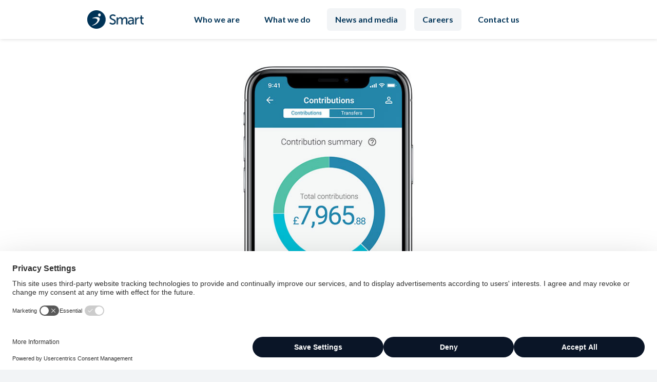

--- FILE ---
content_type: text/html
request_url: https://www.smart.co/news-and-media/the-digital-pension-the-smart-pension-view
body_size: 16258
content:
<!DOCTYPE html><!-- Last Published: Mon Jan 12 2026 12:37:01 GMT+0000 (Coordinated Universal Time) --><html data-wf-domain="www.smart.co" data-wf-page="5da99563a56f39c96bb08ace" data-wf-site="5ce68aba5375cabb8f952335" lang="en" data-wf-collection="5da99563a56f392a09b08a11" data-wf-item-slug="the-digital-pension-the-smart-pension-view"><head><meta charset="utf-8"/><title>The Digital Pension - The Smart Pension View</title><meta content="New technology is rapidly changing the way the entire financial services sector operates and also creating a structural shift in how pensions are managed and delivered... Click to read the full article." name="description"/><meta content="The Digital Pension - The Smart Pension View" property="og:title"/><meta content="New technology is rapidly changing the way the entire financial services sector operates and also creating a structural shift in how pensions are managed and delivered" property="og:description"/><meta content="https://cdn.prod.website-files.com/5d2356e26156a64c0d4d8c7d/5d359df247f4bb71949e3f18_Blog-3-white.jpeg" property="og:image"/><meta content="The Digital Pension - The Smart Pension View" property="twitter:title"/><meta content="New technology is rapidly changing the way the entire financial services sector operates and also creating a structural shift in how pensions are managed and delivered" property="twitter:description"/><meta content="https://cdn.prod.website-files.com/5d2356e26156a64c0d4d8c7d/5d359df247f4bb71949e3f18_Blog-3-white.jpeg" property="twitter:image"/><meta property="og:type" content="website"/><meta content="summary_large_image" name="twitter:card"/><meta content="width=device-width, initial-scale=1" name="viewport"/><meta content="PYYo_Yno7-Nb9Avrr1nS7SCBdATN1pLCwfdScCSmZVM" name="google-site-verification"/><link href="https://cdn.prod.website-files.com/5ce68aba5375cabb8f952335/css/staging-server-1234800857337-smrt.shared.297b75a2c.min.css" rel="stylesheet" type="text/css" integrity="sha384-KXt1osmqH68F7TPJDMy1yw+V0F7XRG8bbIUvvmPaKsURdxM8trBwLRVUzwXrtJF3" crossorigin="anonymous"/><link href="https://fonts.googleapis.com" rel="preconnect"/><link href="https://fonts.gstatic.com" rel="preconnect" crossorigin="anonymous"/><script src="https://ajax.googleapis.com/ajax/libs/webfont/1.6.26/webfont.js" type="text/javascript"></script><script type="text/javascript">WebFont.load({  google: {    families: ["Lato:100,100italic,300,300italic,400,400italic,700,700italic,900,900italic"]  }});</script><script src="https://use.typekit.net/rza8ihz.js" type="text/javascript"></script><script type="text/javascript">try{Typekit.load();}catch(e){}</script><script type="text/javascript">!function(o,c){var n=c.documentElement,t=" w-mod-";n.className+=t+"js",("ontouchstart"in o||o.DocumentTouch&&c instanceof DocumentTouch)&&(n.className+=t+"touch")}(window,document);</script><link href="https://cdn.prod.website-files.com/5ce68aba5375cabb8f952335/5d5520ed4d608a8f1a2cfd5a_Favicon.png" rel="shortcut icon" type="image/x-icon"/><link href="https://cdn.prod.website-files.com/5ce68aba5375cabb8f952335/5d5522ad4d608a47102d0192_Webclip.png" rel="apple-touch-icon"/><link href="https://www.smart.co/news-and-media/the-digital-pension-the-smart-pension-view" rel="canonical"/><!-- Google Tag Manager -->
<script>(function(w,d,s,l,i){w[l]=w[l]||[];w[l].push({'gtm.start':
new Date().getTime(),event:'gtm.js'});var f=d.getElementsByTagName(s)[0],
j=d.createElement(s),dl=l!='dataLayer'?'&l='+l:'';j.async=true;j.src=
'https://www.googletagmanager.com/gtm.js?id='+i+dl;f.parentNode.insertBefore(j,f);
})(window,document,'script','dataLayer','GTM-NDP9X6J');</script>
<!-- End Google Tag Manager -->


<style type="text/css">
  .page-wrapper[data-section="who-we-are"] a.w-nav-link[data-section="who-we-are"]{
    background: #f2f4f6;
  }
  .page-wrapper[data-section="what-we-do"] a.w-nav-link[data-section="what-we-do"]{
    background: #f2f4f6;
  }
  .page-wrapper[data-section="news-and-media"] a.w-nav-link[data-section="news-and-media"]{
    background: #f2f4f6;
  }
  .page-wrapper[data-section="contact-us"] a.w-nav-link[data-section="contact-us"]{
    background: #f2f4f6;
  }
</style>

<style type="text/css">
  body {
  font-family: "Lato", sans-serif;
  font-variant-ligatures: none;
  }
h1, h2, h3, h4, h5, h6, p , a{
-webkit-font-smoothing: antialiased;
-moz-osx-font-smoothing: antialiased;
font-smoothing: antialiased;
font-variant-ligatures: none;
}
p + h4 {
margin-top:2rem;    
}
  
h3 > strong, h4 > strong {
  font-weight: 500 !important;
}
.w-button {
transition: all ease-in-out 0.2s;    
}
.navbar-new-burger {
z-index:1000;    
}
  
/* Change bullet point colour */
  ul li::marker {
    color: var(--smart-navy);
}  
</style>

<!-- Schema -->
<script type="application/ld+json">
{
  "@context": "https://schema.org",
  "@type": "Corporation",
  "name": "Smart",
  "alternateName": "Smart.co",
  "url": "https://www.smart.co/",
  "logo": "https://assets-global.website-files.com/5ce68aba5375cabb8f952335/5cf14689e9439532a8caaa6e_Smart-Logo-Positive%403x.png",
  "sameAs": [
    "https://twitter.com/smartpensionuk",
    "https://www.linkedin.com/company/smart-pension/"
  ]
}
</script>

<script type="application/ld+json">
{
  "@context": "https://schema.org/",
  "@type": "WebSite",
  "name": "Smart",
  "url": "https://www.smart.co/",
  "potentialAction": {
    "@type": "SearchAction",
    "target": "https://www.smart.co/search?query={search_term_string}",
    "query-input": "required name=search_term_string"
  }
}
</script>
<!-- End Schema Manager --><!-- [Attributes by Finsweet] Powerful Rich Text -->
<script defer src="https://cdn.jsdelivr.net/npm/@finsweet/attributes-richtext@1/richtext.js"></script>
<style>
.blog-grid {
position:absolute;
top:0px;
left:0px;
right:0px;
bottom:0px;
pointer-events: none;
  background-image: repeating-linear-gradient(to right,
      transparent,
      transparent 1.38889%,
      rgba(255,0,0,0.00) 1.38889%,
      rgba(255,0,0,0.00) 6.945%,
      transparent 6.945%,
      transparent 8.333%
      );
}
.w-richtext figure.w-richtext-align-floatright {
	width: calc(100% * (5/7));
  padding: 0.6945%;
  max-width:initial;
  margin-left:3.6%;
  margin-right:-45.7%;
}
.w-richtext-align-fullwidth {
	margin-top: 24px;
  margin-bottom:24px;
}
.longread-intro .w-richtext-align-normal.w-richtext-figure-type-image {
	margin-left:8.333%;
  max-width:75%;
  border-radius: 8px;
  overflow: hidden;
}

.w-richtext figure img {
	border-radius: 8px;
  overflow: hidden;
}


@media only screen and (max-width: 767px) {
	.longread-intro .w-richtext-align-normal.w-richtext-figure-type-image {
	margin-left:0%;
  max-width:75%;
	}
}
@media only screen and (max-width: 568px) {
	.longread-intro .w-richtext-align-normal.w-richtext-figure-type-image {
	margin-left:0%;
  max-width:100%;
	}
}
p + p {
	margin-bottom: 16px;
}

.news-flex-wrapper {
background:red;
}

/* DROPCAP */
.longread-intro .rich-text-block---long-read p::first-child:first-letter {
background:#00242C;
display:block;
float:left;
margin-right:8px;
padding-right:8px;
padding-left:8px;
color:#fff;
font-size:4rem;
width:100px;
line-height:4.8rem;
text-align:center;
}
/* Truncate */
.p-truncate {
  display: -webkit-box;
  -webkit-line-clamp: 3;
  -webkit-box-orient: vertical;  
}
div[fs-richtext-component="box"] ul {

}
.w-richtext li::marker {
color:#F07C91;
}
div[fs-richtext-component="box"] li strong {
display:block;
}

.aspect-ratio--4-3 {
  aspect-ratio: 4 / 3;
}
  


@supports not (aspect-ratio: 4 / 3) {
  .aspect-ratio--4-3 {
      position: relative;
      width:auto;
      height:0;
      padding-top: 75%;

  }
  .iframe-aspect-ratio {
  position: absolute;
  width: 100%;
  height: 100%;
  left: 0;
  top: 0;
}
}

.rich-text-block---long-read ol {
overflow:visible;
}

</style>
<meta data-n-head="true" property="og:image" content="https://cdn.prod.website-files.com/5d2356e26156a64c0d4d8c7d/5d359df247f4bb71949e3f18_Blog-3-white.jpeg">
<meta data-n-head="true" name="twitter:card" content="summary_large_image"></head><body class="body"><div data-section="news-and-media" class="page-wrapper"><div data-collapse="none" data-animation="default" data-duration="300" data-easing2="ease-in-out" data-easing="ease-in-out" role="banner" class="honest-nav w-nav"><div class="hide"><div class="w-embed"><style> 
.u-sr-only {
    white-space: nowrap;
    clip: rect(0, 0, 0, 0);
    border-width: 0;
    width: 1px;
    height: 1px;
    margin-left: auto;
    margin-right: auto;
    padding: 0;
    position: absolute;
    inset: 0% 0% auto;
    overflow: hidden;
}
</style></div></div><nav aria-label="main" class="nav-header"><div class="nav-container w-container"><a href="/" class="brand-tablet w-nav-brand"><img src="https://cdn.prod.website-files.com/5ce68aba5375cabb8f952335/5d39c487eeeaad71d20ef463_Z-logomark.svg" alt="Smart" class="brand-tablet-img"/></a><a href="/" class="brand w-nav-brand"><img src="https://cdn.prod.website-files.com/5ce68aba5375cabb8f952335/5cf14689e9439532a8caaa6e_Smart-Logo-Positive%403x.png" alt="Smart" class="brand-img"/></a><nav role="navigation" class="honest-desktop-wrap w-nav-menu"><div class="honest-desktop-container w-container"><a href="/who-we-are" data-section="who-we-are" class="nav-link-newburg w-nav-link">Who we are</a><a href="/our-brands" data-section="what-we-do" class="nav-link-newburg w-nav-link">What we do</a><a href="/news-and-media" data-section="news-and-media" class="nav-link-newburg w-nav-link">News and media</a><a href="/careers" data-section="news-and-media" class="nav-link-newburg w-nav-link">Careers</a><a href="/contact-us" data-section="contact-us" class="nav-link-newburg w-nav-link">Contact us</a></div></nav><a data-w-id="20a72f5c-2775-962e-95a1-66cc23783f06" href="#" class="honest-burger anim w-inline-block"><div class="burger-line-top"></div><div class="burger-line-middle"></div><div class="burger-line-bottom"></div></a><div class="honest-mobile-wrapper"><div class="honest-mobile-innerdiv"><a href="/who-we-are" class="honest-mobile-link w-nav-link">Who we are</a><a href="/our-brands" class="honest-mobile-link w-nav-link">What we do</a><a href="/news-and-media" class="honest-mobile-link w-nav-link">News and media</a><a href="/careers" class="honest-mobile-link w-nav-link">Careers</a><a href="/contact-us" class="honest-mobile-link w-nav-link">Contact us</a></div></div></div></nav><div class="nav-spacer"></div></div><div class="section-33"><div class="w-container"><div class="card--blogmainimage"><div class="card__content_full card__content__valign"><img alt="" src="https://cdn.prod.website-files.com/5d2356e26156a64c0d4d8c7d/5d359df247f4bb71949e3f18_Blog-3-white.jpeg" sizes="(max-width: 767px) 100vw, (max-width: 991px) 726.625px, 939.15625px" srcset="https://cdn.prod.website-files.com/5d2356e26156a64c0d4d8c7d/5d359df247f4bb71949e3f18_Blog-3-white-p-800.jpeg 800w, https://cdn.prod.website-files.com/5d2356e26156a64c0d4d8c7d/5d359df247f4bb71949e3f18_Blog-3-white.jpeg 1000w"/></div></div></div></div><div style="background-image:url(&quot;https://cdn.prod.website-files.com/5d2356e26156a64c0d4d8c7d/5d359df247f4bb71949e3f18_Blog-3-white.jpeg&quot;)" class="section-blog-longread-header w-condition-invisible"><div class="container-10 w-container"><div class="longread"><a href="/news-and-media-category/news-articles" class="articlecatgorytab w-inline-block"><div class="articlecategorytagtext">Design &amp; tech</div></a><a href="/news-and-media-category/news-articles" class="articlecatgorytab alt w-inline-block w-condition-invisible"><div class="articlecategorytagtext">Design &amp; tech</div></a><div class="heading-image-overlay"><h1 class="heading-75">The Digital Pension - The Smart Pension View</h1></div></div></div></div><div class="section-blog-longread-main w-condition-invisible"><div class="container-11 w-container"><div class="div-block-153"><p class="paragraph-23">New technology is rapidly changing the way the entire financial services sector operates and also creating a structural shift in how pensions are managed and delivered</p><div class="div-block-155"><div class="w-clearfix"><p class="author-multiple">By</p><p class="author-multiple">Smart</p></div><div><p>31/7/2018</p></div></div></div><div class="longread-intro"><div fs-richtext-element="rich-text" class="rich-text-block---long-read w-dyn-bind-empty w-richtext"></div></div><div><div class="rich-text-block---long-read w-richtext"><p>Pensions might not be the first thing to spring to mind when we think about the effects of digital transformation or be high on the list of things that consumers worry about on a day-to-day basis. However, just as new technology is rapidly changing the way the entire financial services sector operates, it is also creating a structural shift in how pensions are managed and delivered. In terms of relevance to the consumer, now that auto enrolment has embedded into our everyday lives, the biggest change on the horizon is digital-led and comes in the form of the new Pensions Dashboard.At the end of last year, the OECD (Organisation for Economic Co-operation and Development) published a report, ‘Technology and Pensions’, which looked at how fintech is transforming the way the pension industry operates. It identified that the impact of digital innovation within the financial services sector works in two ways: improving customer engagement with their own pensions, while helping providers in the marketplace to streamline the efficiency of their internal processes and to improve risk management as well as pension design and delivery. The report also stressed the importance for regulators of ensuring that customer protection is not overlooked in an increasingly data-driven and digital world, while highlighting how fintech applications are increasing the accessibility and possibility of investing in pensions to a broader consumer base. </p><p>For UK consumers, the most prominent example of this innovation is the proposed Pensions Dashboard. The Government launched its plans for this back in 2016, saying that every pension provider will be expected to share its data with customers in a way that shows them all of their pension contributions in one place. At the same time, it pointed to evidence from the Office for National Statistics (ONS) that the average British worker has 11 different jobs throughout their career – so potentially 11 different pension pots, plus the state pension, to consider and consolidate. Last October the Department for Work and Pensions confirmed that it will take responsibility for making the Pensions Dashboard happen, an announcement that was welcomed by the industry. Creating and developing any such technology for a broad market naturally requires a significant financial commitment. It obviously requires a deep understanding of how software itself is constructed along with a knowledge of the relevant regulatory and legislative framework. The investment needed for something like the Pensions Dashboard will only pay dividends if the end product blends these requirements into something that is easy to use not only for the individual consumer but also across the industry as a whole. Part of the issue will be how to display the different types of pension: Group Personal Pensions (GPP), Defined benefit (DB), Defined contribution (DC) and auto enrolment (AE) pensions all need to be pulled together in a way that makes sense for the end user .Blockchain will undoubtedly have a role to play in the final solution. Get it right, though, and the benefits should be huge. Delivered properly, the Pensions Dashboard will break new ground in giving workers a better – and immediate - understanding of the real financial shape of their retirement, as well as motivating them to save for that retirement and to proactively plan better for it. </p><p>It could also help encourage competition and clarity – further benefits for consumers. Our own enthusiasm for the Pensions Dashboard goes beyond just what it can do in the immediate term. The total is greater than the sum of the parts: it is also something which has the potential to accelerate innovation right across an industry which has seen little dynamism for decades. As an example, the Pensions Dashboard will offer providers the opportunity to show quick, accurate and real-time SMPI (Statutory Money Purchase Illustration), which even on its own will be a huge benefit for consumers. However, that information will also then enable the consumer to consider consolidating their pension pot and could lead to easy access to regulated services like professional advice and planning. Additionally, it will help empower individuals to take care of their own financial future, weaning many away from a reliance on what will be an insufficient state pension – something that would mark a big shift in consumer behaviour and attitudes. Another aspect is the £400m in pension contributions which the Department for Work and Pensions (DWP) says currently sit lost, unclaimed or unused, which hundreds of thousands of workers have earned but either don’t know about, have lost the paperwork for or don’t have the time to track down. Presumably the Pensions Dashboard will help reunite these contributions with their owners, which can only be a good thing. Allied to this, our own opinion is also that transparency about pension management charges – details which are very important to enable people to make the right decisions to maximise their retirement income and which can vary enormously across the industry – should be an integral feature. </p><p>A key issue is who will pay for the costs involved in meeting the challenges of delivering the Pensions Dashboard. Funding is a significant issue for this platform, just as important as governance and functionality. For example, if the Government decides that all pension providers have to supply information to it, should those providers be paying for it or should the Government itself be footing the bill? Will a levy be introduced onto workers’ contributions to finance the project? If the private sector is going to be expected to fund it, should advertising be allowed in return? As in Sweden, where there has been a dashboard for the last 14 years, will it be a public/private partnership? Another big issue is that of political intervention: the Government needs to produce a platform which helps to make sure that consumers are protected and get the right advice as technological advances open up new possibilities in the future, yet one which isn’t rendered inefficient by the constraints of regulatory red tape. Encouragingly, in a broader context the OECD report said that the Government was on-side and making substantial efforts to support the development of not only the Pensions Dashboard but fintech in Britain as a whole. It acknowledged that the Financial Conduct Authority (FCA) here in the UK is unique in having the promotion of competition in financial markets as part of its mandate, something that can only be good for British consumers.However we feel it’s unlikely the 2019 deadline for the next phase of the dashboard will be hit. We hope we’re wrong, but there is a long way to go before we get to that point.</p></div></div><div class="rtf-ref"><div class="rich-text-block---long-read w-richtext"><h2>THIS IS JUST USED FOR RICH TEXT STYLING</h2><p>The rich text element allows you to create and format headings, paragraphs, blockquotes, images, and video all in one place instead of having to add and format them individually. Just double-click and easily create content.</p><blockquote>test for a pullquote here needs to be separate to test</blockquote><h4>Static and dynamic content editing</h4><h4>Static and dynamic content editing</h4><h3>Static and dynamic content editing</h3><h5>Static and dynamic content editing</h5><p>‍</p><p>A rich text element can be used with static or dynamic content. For static content, just drop it into any page and begin editing. For dynamic content, add a rich text field to any collection and then connect a rich text element to that field in the settings panel. Voila!</p><h4>How to customize formatting for each rich text</h4><p>Headings, paragraphs, blockquotes, figures, images, and figure captions can all be styled after a class is added to the rich text element using the &quot;When inside of&quot; nested selector system.</p><p><a href="http://google.com">alkdhjda</a></p><ul role="list"><li>Bullet 1</li><li>Bullet 2 aodj afhiahf iafhpioafh paofh oapfh aopfhaofh aofhaofh aofh aofhafo ahof haf</li></ul><ol start="" role="list"><li>Bullet 1 apofdhjaof haopfhoap fhaopfh aofhaofh aofhaofhaofh aofhaofh</li><li>Bullet 2</li></ol><figure class="w-richtext-align-normal w-richtext-figure-type-image"><div><img src="https://cdn.prod.website-files.com/5ce68aba5375cabb8f952335/628bb4840a6fd96fc5569b63_AB%20email%20square.png" loading="lazy" alt=""/></div></figure><p>‍</p></div></div></div></div><div class="w-condition-invisible"><div class="w-container"><div class="div-block-131"><div class="rich-text-block---long-read---footnotes w-richtext"><h6>FOOTNOTES</h6></div><div class="rich-text-block---long-read---footnotes w-dyn-bind-empty w-richtext"></div></div></div></div><div class="w-condition-invisible"><div class="w-container"><div class="div-block-131-copy"><div class="rich-text-block---long-read---footnotes w-richtext"><h6>CONTRIBUTORS</h6></div><div class="rich-text-block---long-read---footnotes w-dyn-bind-empty w-richtext"></div></div></div></div><div class="section-longread-morearticles w-condition-invisible"><div class="w-container"><div class="div-block-152"><h2 class="heading-76">More Design and tech articles</h2><div><div class="w-dyn-list"><div role="list" class="collection-list-5 w-dyn-items"><div id="w-node-_4d5b50dd-16f3-68f6-f5c4-6b76f716ca52-6bb08ace" role="listitem" class="collection-item-9 w-dyn-item"><a href="/news-and-media/peoples-choice" class="link-block-11 w-inline-block"><div id="w-node-cb4701ec-77b0-5984-74b5-b81b40e21fe5-6bb08ace" class="card--article onteal"><div class="card--article__media-wrapper"><div class="card--article__media"><div style="background-image:url(&quot;https://cdn.prod.website-files.com/5d2356e26156a64c0d4d8c7d/630f5f4bc8d2fbc56b3e99b8_group%20of%20people.jpg&quot;)" class="div-block-18"></div></div></div><div class="card--article__content-wrapper"><div class="card--article__content"><p class="card-article-link">Smart Hackathon 2022 - the people’s choice</p><p class="card-article-summary">Building retirement solutions to positively impact people’s financial wellbeing and future</p></div></div></div></a></div><div id="w-node-_4d5b50dd-16f3-68f6-f5c4-6b76f716ca52-6bb08ace" role="listitem" class="collection-item-9 w-dyn-item"><a href="/news-and-media/improving-the-information-architecture-of-the-smart-pension-member-app" class="link-block-11 w-inline-block"><div id="w-node-cb4701ec-77b0-5984-74b5-b81b40e21fe5-6bb08ace" class="card--article onteal"><div class="card--article__media-wrapper"><div class="card--article__media"><div style="background-image:url(&quot;https://cdn.prod.website-files.com/5d2356e26156a64c0d4d8c7d/62d6bf8f1011cb749fe2c8f8_IA%20treejack%20header%206.png&quot;)" class="div-block-18"></div></div></div><div class="card--article__content-wrapper"><div class="card--article__content"><p class="card-article-link">Improving the information architecture of the Smart Pension member app</p><p class="card-article-summary">In this article we explain how we used tree testing to measure and improve the effectiveness of our information architecture</p></div></div></div></a></div><div id="w-node-_4d5b50dd-16f3-68f6-f5c4-6b76f716ca52-6bb08ace" role="listitem" class="collection-item-9 w-dyn-item"><a href="/news-and-media/hackathon-quality" class="link-block-11 w-inline-block"><div id="w-node-cb4701ec-77b0-5984-74b5-b81b40e21fe5-6bb08ace" class="card--article onteal"><div class="card--article__media-wrapper"><div class="card--article__media"><div style="background-image:url(&quot;https://cdn.prod.website-files.com/5d2356e26156a64c0d4d8c7d/62ebd78c7d9643000529a303_team.png&quot;)" class="div-block-18"></div></div></div><div class="card--article__content-wrapper"><div class="card--article__content"><p class="card-article-link">Smart Hackathon 2022: Quality</p><p class="card-article-summary">24 hours of hacking at Smart</p></div></div></div></a></div><div id="w-node-_4d5b50dd-16f3-68f6-f5c4-6b76f716ca52-6bb08ace" role="listitem" class="collection-item-9 w-dyn-item"><a href="/news-and-media/hackathon-winner" class="link-block-11 w-inline-block"><div id="w-node-cb4701ec-77b0-5984-74b5-b81b40e21fe5-6bb08ace" class="card--article onteal"><div class="card--article__media-wrapper"><div class="card--article__media"><div style="background-image:url(&quot;https://cdn.prod.website-files.com/5d2356e26156a64c0d4d8c7d/62e253a5a9fa404d6af85342_hackathon.jpg&quot;)" class="div-block-18"></div></div></div><div class="card--article__content-wrapper"><div class="card--article__content"><p class="card-article-link">Success at this year’s Smart Hackathon</p><p class="card-article-summary">Transforming an idea into a business solution in just 24 hours</p></div></div></div></a></div><div id="w-node-_4d5b50dd-16f3-68f6-f5c4-6b76f716ca52-6bb08ace" role="listitem" class="collection-item-9 w-dyn-item"><a href="/news-and-media/making-help-helpful-with-search-analytics" class="link-block-11 w-inline-block"><div id="w-node-cb4701ec-77b0-5984-74b5-b81b40e21fe5-6bb08ace" class="card--article onteal"><div class="card--article__media-wrapper"><div class="card--article__media"><div style="background-image:url(&quot;https://cdn.prod.website-files.com/5d2356e26156a64c0d4d8c7d/62adbb40b7f951a0c1a1edef_help-search-header.png&quot;)" class="div-block-18"></div></div></div><div class="card--article__content-wrapper"><div class="card--article__content"><p class="card-article-link">Making ‘Help’ helpful with search analytics</p><p class="card-article-summary">It’s not always easy to find out what users are trying to do when they interact with your product, or where they need more help – this article explains how we used site search analytics to learn about user intent, leading us to design a new feature</p></div></div></div></a></div><div id="w-node-_4d5b50dd-16f3-68f6-f5c4-6b76f716ca52-6bb08ace" role="listitem" class="collection-item-9 w-dyn-item"><a href="/news-and-media/harry-brignull-presenting-at-the-european-parliament-on-dark-patterns" class="link-block-11 w-inline-block"><div id="w-node-cb4701ec-77b0-5984-74b5-b81b40e21fe5-6bb08ace" class="card--article onteal"><div class="card--article__media-wrapper"><div class="card--article__media"><div style="background-image:url(&quot;https://cdn.prod.website-files.com/5d2356e26156a64c0d4d8c7d/62877b705597935a46662ce0_EU_Parliament_JPG.jpg&quot;)" class="div-block-18"></div></div></div><div class="card--article__content-wrapper"><div class="card--article__content"><p class="card-article-link">Harry Brignull presenting at the European Parliament on Dark Patterns</p><p class="card-article-summary">A few weeks ago I was invited to give a presentation at the EU Parliament, as part of an IMCO (Internal Market and Consumer Protection) committee public hearing</p></div></div></div></a></div></div></div></div><div class="div-block-156"><div class="w-layout-grid grid-3up"><a href="#" class="w-inline-block"><div id="w-node-_50c19eb3-5d09-ab95-c9ee-71c76ce0fdc3-6bb08ace" class="card--article"><div class="card--article__media-wrapper"><div class="card--article__media"><div class="div-block-18"></div></div></div><div class="card--article__content-wrapper"><div class="card--article__content"><p class="card-article-link">Lorem ipsum dolor sit amet, consectetur adipiscing elit.</p><p class="card-article-summary">Lorem ipsum dolor sit amet, consectetur adipiscing elit.</p></div></div></div></a><a href="#" class="w-inline-block"><div id="w-node-_104dd040-7ae3-94a0-f6ec-cfd00c2f9c7a-6bb08ace" class="card--article"><div class="card--article__media-wrapper"><div class="card--article__media"><div class="div-block-18"></div></div></div><div class="card--article__content-wrapper"><div class="card--article__content"><p class="card-article-link">Lorem ipsum dolor sit amet, consectetur adipiscing elit.</p><p class="card-article-summary">Lorem ipsum dolor sit amet, consectetur adipiscing elit.</p></div></div></div></a><a href="#" class="w-inline-block"><div id="w-node-_14f6165c-1eca-1fa4-3b8e-1dd8d08c4b17-6bb08ace" class="card--article"><div class="card--article__media-wrapper"><div class="card--article__media"><div class="div-block-18"></div></div></div><div class="card--article__content-wrapper"><div class="card--article__content"><p class="card-article-link">Lorem ipsum dolor sit amet, consectetur adipiscing elit.</p><p class="card-article-summary">Lorem ipsum dolor sit amet, consectetur adipiscing elit.</p></div></div></div></a></div></div></div><div class="div-block-152"><div class="category-links w-dyn-list"><div role="list" class="collection-list w-dyn-items"><div role="listitem" class="collection-item-5 w-dyn-item"><a href="/news-and-media-category/design-and-tech" class="button--l--underline--ondark w-button">See all Design and tech articles</a></div></div></div><div class="div-block-156"><div class="w-layout-grid grid-3up"><a href="#" class="w-inline-block"><div id="w-node-_6082fb0e-12aa-500e-78c0-b9d1abb9b942-6bb08ace" class="card--article"><div class="card--article__media-wrapper"><div class="card--article__media"><div class="div-block-18"></div></div></div><div class="card--article__content-wrapper"><div class="card--article__content"><p class="card-article-link">Lorem ipsum dolor sit amet, consectetur adipiscing elit.</p><p class="card-article-summary">Lorem ipsum dolor sit amet, consectetur adipiscing elit.</p></div></div></div></a><a href="#" class="w-inline-block"><div id="w-node-_6082fb0e-12aa-500e-78c0-b9d1abb9b94d-6bb08ace" class="card--article"><div class="card--article__media-wrapper"><div class="card--article__media"><div class="div-block-18"></div></div></div><div class="card--article__content-wrapper"><div class="card--article__content"><p class="card-article-link">Lorem ipsum dolor sit amet, consectetur adipiscing elit.</p><p class="card-article-summary">Lorem ipsum dolor sit amet, consectetur adipiscing elit.</p></div></div></div></a><a href="#" class="w-inline-block"><div id="w-node-_6082fb0e-12aa-500e-78c0-b9d1abb9b958-6bb08ace" class="card--article"><div class="card--article__media-wrapper"><div class="card--article__media"><div class="div-block-18"></div></div></div><div class="card--article__content-wrapper"><div class="card--article__content"><p class="card-article-link">Lorem ipsum dolor sit amet, consectetur adipiscing elit.</p><p class="card-article-summary">Lorem ipsum dolor sit amet, consectetur adipiscing elit.</p></div></div></div></a></div></div></div></div></div><div class="section-longread-morearticles w-condition-invisible"><div class="w-container"><div class="div-block-152"><h2 class="heading-76">More from the Innovation team</h2><div><div class="w-dyn-list"><div role="list" class="collection-list-5 w-dyn-items"><div id="w-node-_673fcc4e-483c-86d1-5df0-2f563d34f43e-6bb08ace" role="listitem" class="collection-item-9 w-dyn-item"><a href="/news-and-media/improving-the-information-architecture-of-the-smart-pension-member-app" class="link-block-11 w-inline-block"><div id="w-node-_673fcc4e-483c-86d1-5df0-2f563d34f440-6bb08ace" class="card--article onteal"><div class="card--article__media-wrapper"><div class="card--article__media"><div style="background-image:url(&quot;https://cdn.prod.website-files.com/5d2356e26156a64c0d4d8c7d/62d6bf8f1011cb749fe2c8f8_IA%20treejack%20header%206.png&quot;)" class="div-block-18"></div></div></div><div class="card--article__content-wrapper"><div class="card--article__content"><p class="card-article-link">Improving the information architecture of the Smart Pension member app</p><p class="card-article-summary">In this article we explain how we used tree testing to measure and improve the effectiveness of our information architecture</p></div></div></div></a></div><div id="w-node-_673fcc4e-483c-86d1-5df0-2f563d34f43e-6bb08ace" role="listitem" class="collection-item-9 w-dyn-item"><a href="/news-and-media/making-help-helpful-with-search-analytics" class="link-block-11 w-inline-block"><div id="w-node-_673fcc4e-483c-86d1-5df0-2f563d34f440-6bb08ace" class="card--article onteal"><div class="card--article__media-wrapper"><div class="card--article__media"><div style="background-image:url(&quot;https://cdn.prod.website-files.com/5d2356e26156a64c0d4d8c7d/62adbb40b7f951a0c1a1edef_help-search-header.png&quot;)" class="div-block-18"></div></div></div><div class="card--article__content-wrapper"><div class="card--article__content"><p class="card-article-link">Making ‘Help’ helpful with search analytics</p><p class="card-article-summary">It’s not always easy to find out what users are trying to do when they interact with your product, or where they need more help – this article explains how we used site search analytics to learn about user intent, leading us to design a new feature</p></div></div></div></a></div><div id="w-node-_673fcc4e-483c-86d1-5df0-2f563d34f43e-6bb08ace" role="listitem" class="collection-item-9 w-dyn-item"><a href="/news-and-media/harry-brignull-presenting-at-the-european-parliament-on-dark-patterns" class="link-block-11 w-inline-block"><div id="w-node-_673fcc4e-483c-86d1-5df0-2f563d34f440-6bb08ace" class="card--article onteal"><div class="card--article__media-wrapper"><div class="card--article__media"><div style="background-image:url(&quot;https://cdn.prod.website-files.com/5d2356e26156a64c0d4d8c7d/62877b705597935a46662ce0_EU_Parliament_JPG.jpg&quot;)" class="div-block-18"></div></div></div><div class="card--article__content-wrapper"><div class="card--article__content"><p class="card-article-link">Harry Brignull presenting at the European Parliament on Dark Patterns</p><p class="card-article-summary">A few weeks ago I was invited to give a presentation at the EU Parliament, as part of an IMCO (Internal Market and Consumer Protection) committee public hearing</p></div></div></div></a></div><div id="w-node-_673fcc4e-483c-86d1-5df0-2f563d34f43e-6bb08ace" role="listitem" class="collection-item-9 w-dyn-item"><a href="/news-and-media/pensions-are-boring-and-that-makes-them-fascinating" class="link-block-11 w-inline-block"><div id="w-node-_673fcc4e-483c-86d1-5df0-2f563d34f440-6bb08ace" class="card--article onteal"><div class="card--article__media-wrapper"><div class="card--article__media"><div style="background-image:url(&quot;https://cdn.prod.website-files.com/5d2356e26156a64c0d4d8c7d/62862ad12981d33164310349_ArticeImage-Boring-Crop.png&quot;)" class="div-block-18"></div></div></div><div class="card--article__content-wrapper"><div class="card--article__content"><p class="card-article-link">Pensions are boring, and that makes them fascinating</p><p class="card-article-summary">Scheme member engagement is an industry-wide problem – this article explains how the innovation team at Smart uses the B=MAP framework to facilitate behaviour change, and how it helped us create a successful “first time sign-in” feature</p></div></div></div></a></div><div id="w-node-_673fcc4e-483c-86d1-5df0-2f563d34f43e-6bb08ace" role="listitem" class="collection-item-9 w-dyn-item"><a href="/news-and-media/smart-snaps-interactive-animated-statement" class="link-block-11 w-inline-block"><div id="w-node-_673fcc4e-483c-86d1-5df0-2f563d34f440-6bb08ace" class="card--article onteal"><div class="card--article__media-wrapper"><div class="card--article__media"><div style="background-image:url(&quot;https://cdn.prod.website-files.com/5d2356e26156a64c0d4d8c7d/62b2fdb861def3931637ee77_animated-walkthrough-ben.jpg&quot;)" class="div-block-18"></div></div></div><div class="card--article__content-wrapper"><div class="card--article__content"><p class="card-article-link">Animated pension walkthrough for Smart Pension scheme members</p><p class="card-article-summary">The innovation team showcases Smart&#x27;s digital take on traditional annual pension statements - technology designed to enhance member engagement</p></div></div></div></a></div><div id="w-node-_673fcc4e-483c-86d1-5df0-2f563d34f43e-6bb08ace" role="listitem" class="collection-item-9 w-dyn-item"><a href="/news-and-media/has-cutting-edge-tech-become-a-hygiene-factor" class="link-block-11 w-inline-block"><div id="w-node-_673fcc4e-483c-86d1-5df0-2f563d34f440-6bb08ace" class="card--article onteal"><div class="card--article__media-wrapper"><div class="card--article__media"><div style="background-image:url(&quot;https://cdn.prod.website-files.com/5d2356e26156a64c0d4d8c7d/5d5abfa64a2e86db82b69c6e_Z-abstract-01-2400px.jpg&quot;)" class="div-block-18"></div></div></div><div class="card--article__content-wrapper"><div class="card--article__content"><p class="card-article-link">Has cutting edge tech become a hygiene factor?</p><p class="card-article-summary">Technology is a given, what people really want is the choice and competition it brings, says Smart Pension’s Head of UX Innovation Harry Brignull during UK Fintech Week</p></div></div></div></a></div></div></div></div><div class="div-block-152"><div class="category-links w-dyn-list"><div role="list" class="collection-list w-dyn-items"><div role="listitem" class="collection-item-5 w-dyn-item"><a href="/news-and-media-category/design-and-tech" class="button--l--underline--ondark w-button">See all Design and tech articles</a></div></div></div><div class="div-block-156"><div class="w-layout-grid grid-3up"><a href="#" class="w-inline-block"><div id="w-node-_1548d603-c359-b0f6-2c6a-cf303ba28bc0-6bb08ace" class="card--article"><div class="card--article__media-wrapper"><div class="card--article__media"><div class="div-block-18"></div></div></div><div class="card--article__content-wrapper"><div class="card--article__content"><p class="card-article-link">Lorem ipsum dolor sit amet, consectetur adipiscing elit.</p><p class="card-article-summary">Lorem ipsum dolor sit amet, consectetur adipiscing elit.</p></div></div></div></a><a href="#" class="w-inline-block"><div id="w-node-_1548d603-c359-b0f6-2c6a-cf303ba28bcb-6bb08ace" class="card--article"><div class="card--article__media-wrapper"><div class="card--article__media"><div class="div-block-18"></div></div></div><div class="card--article__content-wrapper"><div class="card--article__content"><p class="card-article-link">Lorem ipsum dolor sit amet, consectetur adipiscing elit.</p><p class="card-article-summary">Lorem ipsum dolor sit amet, consectetur adipiscing elit.</p></div></div></div></a><a href="#" class="w-inline-block"><div id="w-node-_1548d603-c359-b0f6-2c6a-cf303ba28bd6-6bb08ace" class="card--article"><div class="card--article__media-wrapper"><div class="card--article__media"><div class="div-block-18"></div></div></div><div class="card--article__content-wrapper"><div class="card--article__content"><p class="card-article-link">Lorem ipsum dolor sit amet, consectetur adipiscing elit.</p><p class="card-article-summary">Lorem ipsum dolor sit amet, consectetur adipiscing elit.</p></div></div></div></a></div></div></div></div></div></div><div class="s--bg--white"><div class="w-container"><div class="columns-news w-row"><div class="w-col w-col-1"></div><div class="w-col w-col-8"><div class="card--m8p24"><a href="/news-and-media-category/news-articles" class="article-category-link w-inline-block"><p class="article-category">News articles</p></a><h2>The Digital Pension - The Smart Pension View</h2><h3 class="h3--belowh2">New technology is rapidly changing the way the entire financial services sector operates and also creating a structural shift in how pensions are managed and delivered</h3><div class="s--author"><a href="/people/smart-pension" class="news-authorlink w-inline-block w-clearfix"><div style="background-image:url(&quot;https://cdn.prod.website-files.com/5d2356e26156a64c0d4d8c7d/5d3afc1d5216e341e793dbc2_z-V7-Smart-Headshot-SmartLogo.jpg&quot;)" class="s--author--image"></div><div class="s--author--details"><div class="s--author--date s--author--name">Smart</div><div class="s--author--date">July 31, 2018</div></div></a></div><div class="w-richtext"><p>Pensions might not be the first thing to spring to mind when we think about the effects of digital transformation or be high on the list of things that consumers worry about on a day-to-day basis. However, just as new technology is rapidly changing the way the entire financial services sector operates, it is also creating a structural shift in how pensions are managed and delivered. In terms of relevance to the consumer, now that auto enrolment has embedded into our everyday lives, the biggest change on the horizon is digital-led and comes in the form of the new Pensions Dashboard.At the end of last year, the OECD (Organisation for Economic Co-operation and Development) published a report, ‘Technology and Pensions’, which looked at how fintech is transforming the way the pension industry operates. It identified that the impact of digital innovation within the financial services sector works in two ways: improving customer engagement with their own pensions, while helping providers in the marketplace to streamline the efficiency of their internal processes and to improve risk management as well as pension design and delivery. The report also stressed the importance for regulators of ensuring that customer protection is not overlooked in an increasingly data-driven and digital world, while highlighting how fintech applications are increasing the accessibility and possibility of investing in pensions to a broader consumer base. </p><p>For UK consumers, the most prominent example of this innovation is the proposed Pensions Dashboard. The Government launched its plans for this back in 2016, saying that every pension provider will be expected to share its data with customers in a way that shows them all of their pension contributions in one place. At the same time, it pointed to evidence from the Office for National Statistics (ONS) that the average British worker has 11 different jobs throughout their career – so potentially 11 different pension pots, plus the state pension, to consider and consolidate. Last October the Department for Work and Pensions confirmed that it will take responsibility for making the Pensions Dashboard happen, an announcement that was welcomed by the industry. Creating and developing any such technology for a broad market naturally requires a significant financial commitment. It obviously requires a deep understanding of how software itself is constructed along with a knowledge of the relevant regulatory and legislative framework. The investment needed for something like the Pensions Dashboard will only pay dividends if the end product blends these requirements into something that is easy to use not only for the individual consumer but also across the industry as a whole. Part of the issue will be how to display the different types of pension: Group Personal Pensions (GPP), Defined benefit (DB), Defined contribution (DC) and auto enrolment (AE) pensions all need to be pulled together in a way that makes sense for the end user .Blockchain will undoubtedly have a role to play in the final solution. Get it right, though, and the benefits should be huge. Delivered properly, the Pensions Dashboard will break new ground in giving workers a better – and immediate - understanding of the real financial shape of their retirement, as well as motivating them to save for that retirement and to proactively plan better for it. </p><p>It could also help encourage competition and clarity – further benefits for consumers. Our own enthusiasm for the Pensions Dashboard goes beyond just what it can do in the immediate term. The total is greater than the sum of the parts: it is also something which has the potential to accelerate innovation right across an industry which has seen little dynamism for decades. As an example, the Pensions Dashboard will offer providers the opportunity to show quick, accurate and real-time SMPI (Statutory Money Purchase Illustration), which even on its own will be a huge benefit for consumers. However, that information will also then enable the consumer to consider consolidating their pension pot and could lead to easy access to regulated services like professional advice and planning. Additionally, it will help empower individuals to take care of their own financial future, weaning many away from a reliance on what will be an insufficient state pension – something that would mark a big shift in consumer behaviour and attitudes. Another aspect is the £400m in pension contributions which the Department for Work and Pensions (DWP) says currently sit lost, unclaimed or unused, which hundreds of thousands of workers have earned but either don’t know about, have lost the paperwork for or don’t have the time to track down. Presumably the Pensions Dashboard will help reunite these contributions with their owners, which can only be a good thing. Allied to this, our own opinion is also that transparency about pension management charges – details which are very important to enable people to make the right decisions to maximise their retirement income and which can vary enormously across the industry – should be an integral feature. </p><p>A key issue is who will pay for the costs involved in meeting the challenges of delivering the Pensions Dashboard. Funding is a significant issue for this platform, just as important as governance and functionality. For example, if the Government decides that all pension providers have to supply information to it, should those providers be paying for it or should the Government itself be footing the bill? Will a levy be introduced onto workers’ contributions to finance the project? If the private sector is going to be expected to fund it, should advertising be allowed in return? As in Sweden, where there has been a dashboard for the last 14 years, will it be a public/private partnership? Another big issue is that of political intervention: the Government needs to produce a platform which helps to make sure that consumers are protected and get the right advice as technological advances open up new possibilities in the future, yet one which isn’t rendered inefficient by the constraints of regulatory red tape. Encouragingly, in a broader context the OECD report said that the Government was on-side and making substantial efforts to support the development of not only the Pensions Dashboard but fintech in Britain as a whole. It acknowledged that the Financial Conduct Authority (FCA) here in the UK is unique in having the promotion of competition in financial markets as part of its mandate, something that can only be good for British consumers.However we feel it’s unlikely the 2019 deadline for the next phase of the dashboard will be hit. We hope we’re wrong, but there is a long way to go before we get to that point.</p></div><a href="#" class="w-inline-block w-lightbox"><script type="application/json" class="w-json">{
  "items": [
    {
      "url": "https://cdn.prod.website-files.com/5d2356e26156a64c0d4d8c7d/5d359df247f4bb71949e3f18_Blog-3-white.jpeg",
      "type": "image"
    }
  ],
  "group": ""
}</script></a></div></div><div class="w-col w-col-3"></div></div></div></div><div><div class="w-container"><div class="w-row"><div class="w-col w-col-1"></div><div class="w-col w-col-10"><div class="card--m8p24"><div class="w-dyn-list"><div role="list" class="w-dyn-items"><div role="listitem" class="w-dyn-item"><div class="w-richtext"><h3>About Smart</h3><p>Smart is a global savings and investments technology platform provider. Its mission is to transform retirement, savings and financial wellbeing, across all generations, around the world.</p><p>Smart launched in 2015, its technology platform – Keystone – serves the needs of retirement savers globally. Keystone is specifically designed to help governments and financial institutions (including insurers, asset managers, banks and financial advisers) deliver retirement savings and income solutions that are digital, bespoke and cost-efficient. In addition to the UK, Smart is operating in the US, Europe, Middle East and Asia, with more than a million savers entrusting over £15 billion in assets on its Keystone platform.</p><p>Aquiline, Barclays, Chrysalis Investments, DWS Group, Fidelity International Strategic Ventures, J.P. Morgan, Legal &amp; General, MUFG and Natixis Investment Managers are all investors in Smart.</p><h5>For media enquiries</h5><p>Email: <a href="mailto:pressoffice@smartpension.co.uk">pressoffice@smart.co</a></p></div></div></div></div></div></div><div class="w-col w-col-1"></div></div></div></div><footer class="nav-footer-wrapper honestfooter"><div class="_5th--small--topleft--mint"></div><div class="w-container"><div class="s--padding-m-footer-linedup"><div class="section--flex--footer-linedup"><div class="card card--footer-linedup"><div class="card__content card__content--footer-linedup"><a href="/who-we-are" class="heading-h3 heading-h3--footer-honest">Who we are</a><ul role="list" class="footer__list honest"><li><a href="/who-we-are/about-us" class="link link--footer honest">About us</a></li><li><a href="/our-brands" class="link link--footer honest">Our brands</a></li><li><a href="/who-we-are/principles" class="link link--footer honest">The Smart principles</a></li><li><a href="/who-we-are/sustainability" class="link link--footer honest">Corporate responsibility</a></li><li><a href="/who-we-are/governance" class="link link--footer honest">Governance</a></li><li><a href="/who-we-are/our-board-of-directors" class="link link--footer honest">Our board of directors</a></li><li><a href="/who-we-are/our-leadership-team" class="link link--footer honest">Our team</a></li></ul></div></div><div class="card card--footer"><div class="card__content card__content--footer"><a href="/news-and-media" class="heading-h3 heading-h3--footer-honest">News and media</a><ul role="list" class="footer__list honest"><li><a href="/news-and-media" class="link link--footer honest">Latest news and media</a></li><li><div class="w-dyn-list"><div role="list" class="w-dyn-items"><div role="listitem" class="w-dyn-item"><a href="/news-and-media-category/news-articles" class="link link--footer honest">News articles</a></div></div></div></li><li><div class="w-dyn-list"><div role="list" class="w-dyn-items"><div role="listitem" class="w-dyn-item"><a href="/news-and-media-category/press-releases" class="link link--footer honest">Press releases</a></div></div></div></li><li><div class="w-dyn-list"><div role="list" class="w-dyn-items"><div role="listitem" class="w-dyn-item"><a href="/news-and-media-category/smart-snaps" class="link link--footer honest">Smart Snaps</a></div></div></div></li><li><div class="w-dyn-list"><div role="list" class="w-dyn-items"><div role="listitem" class="w-dyn-item"><a href="/news-and-media-category/design-and-tech" class="link link--footer honest">Design and tech</a></div></div></div></li></ul></div></div><div class="card card--footer"><div class="card__content card__content--footer"><a href="/contact-us" class="heading-h3 heading-h3--footer-honest">Contact us</a><ul role="list" class="footer__list honest"><li><a href="/contact-forms/keystone" class="link link--footer honest">Media enquiries</a></li><li><a href="/careers" class="link link--footer honest">Careers</a></li></ul></div></div></div><div class="section--flex--footer-search"><div class="card card--footer card-footer-search-linedup"><div class="div-block-150"><div class="card__content card__content--footer--search-linedup"><h2 class="heading--h3 heading--h3--ondark1">Search the site</h2><form action="/search" class="search w-form"><input class="search-input w-input" maxlength="256" name="query" aria-label="Search" placeholder="Search..." type="search" id="search" required=""/><input type="submit" class="button--large--primary-search w-button" value="Search"/></form></div><a href="https://cdn.prod.website-files.com/5ce68aba5375cabb8f952335/68ee821dcc5db90bd77ac1c9_Smart%20Pension%20Ltd.%20-%20ISO_IEC%2027001%202022%20Official%20Certificate.pdf" target="_blank" class="sgs-logo w-inline-block"><img class="image-33" src="https://cdn.prod.website-files.com/5ce68aba5375cabb8f952335/692836685d21d9c4f5440743_PS-Badges-ISO_27001.png" alt="" sizes="(max-width: 767px) 100vw, (max-width: 991px) 727.984375px, 750px" rel="nofollow" loading="lazy" srcset="https://cdn.prod.website-files.com/5ce68aba5375cabb8f952335/692836685d21d9c4f5440743_PS-Badges-ISO_27001-p-500.png 500w, https://cdn.prod.website-files.com/5ce68aba5375cabb8f952335/692836685d21d9c4f5440743_PS-Badges-ISO_27001.png 750w"/></a><div class="sgs-logo"><img class="image-33" src="https://cdn.prod.website-files.com/5ce68aba5375cabb8f952335/692836a43fb93cf7d21129da_PS-Badge_SOC2Type2.png" alt="" sizes="(max-width: 767px) 100vw, (max-width: 991px) 727.984375px, 751px" rel="nofollow" loading="lazy" srcset="https://cdn.prod.website-files.com/5ce68aba5375cabb8f952335/692836a43fb93cf7d21129da_PS-Badge_SOC2Type2-p-500.png 500w, https://cdn.prod.website-files.com/5ce68aba5375cabb8f952335/692836a43fb93cf7d21129da_PS-Badge_SOC2Type2.png 751w"/></div><a href="#" target="_blank" class="fsqs-logo w-inline-block"><img class="image-33" src="https://cdn.prod.website-files.com/5ce68aba5375cabb8f952335/66e03427a27afe62f289a335_fsqs-logo-footer.png" alt="" sizes="(max-width: 629px) 100vw, 629px" rel="nofollow" loading="lazy" srcset="https://cdn.prod.website-files.com/5ce68aba5375cabb8f952335/66e03427a27afe62f289a335_fsqs-logo-footer-p-500.png 500w, https://cdn.prod.website-files.com/5ce68aba5375cabb8f952335/66e03427a27afe62f289a335_fsqs-logo-footer.png 629w"/></a></div></div></div><div class="footer-livingwage-wrapper"><div class="footer-livingwage-icon"><img src="https://cdn.prod.website-files.com/5ce68aba5375cabb8f952335/684823cc4bf29b05c144f367_living-wage-employer.png" loading="lazy" alt=""/></div><div class="footer-livingwage-icon"><img src="https://cdn.prod.website-files.com/5ce68aba5375cabb8f952335/684823d3ce137e6ad1831c9f_living-pension-logo.png" loading="lazy" alt=""/></div></div><div class="footer-social linedup w-clearfix"><a rel="noopener" href="https://twitter.com/smartpensionuk" target="_blank" class="footer-social-link w-inline-block"><img src="https://cdn.prod.website-files.com/5ce68aba5375cabb8f952335/5d496fa9d6fdde67f2580e4f_Z-Twitter-white.svg" alt="Twitter" class="footer-social-icon"/></a><a rel="noopener" href="https://uk.linkedin.com/company/smart-pension" target="_blank" class="footer-social-link w-inline-block"><img src="https://cdn.prod.website-files.com/5ce68aba5375cabb8f952335/5d496fa979c912ebb774b2ba_Z-LinkedIn-white.svg" alt="LinkedIn" class="footer-social-icon"/></a><a rel="noopener" href="https://www.facebook.com/smartpension" target="_blank" class="footer-social-link w-inline-block"><img src="https://cdn.prod.website-files.com/5ce68aba5375cabb8f952335/5d496fa915f2c1a219fe4ec0_Z-Facebook-white.svg" alt="Facebook" class="footer-social-icon"/></a><a rel="noopener" href="https://www.youtube.com/channel/UCbkpGEK-rinNTRBiMqXEESw" target="_blank" class="footer-social-link w-inline-block"><img src="https://cdn.prod.website-files.com/5ce68aba5375cabb8f952335/5d4bf02e71ecafcaf2b26205_Z-Youtube-white.svg" alt="YouTube" class="footer-social-icon"/></a></div><div class="section--copyright linedup"><div class="copyright-text">© Copyright <span class="current-year">XXXX</span> Smart Pension Limited. Smart Pension Limited is a company registered England and Wales (Company No. 09026697) 136 George Street, London, W1H 5LD, United Kingdom.</div></div><div class="section--copyrightlinks linedup"><div class="footer-links-wrapper w-dyn-list"><div role="list" class="footer-links-collection-wrapper w-dyn-items"><div role="listitem" class="footer-link-container w-clearfix w-dyn-item"><a href="/footer/terms-and-conditions" class="copyright-link w-inline-block"><div>Terms of use</div></a><div class="footer-link-bullet">·</div></div><div role="listitem" class="footer-link-container w-clearfix w-dyn-item"><a href="/footer/cookies-information" class="copyright-link w-inline-block"><div>Cookies</div></a><div class="footer-link-bullet">·</div></div><div role="listitem" class="footer-link-container w-clearfix w-dyn-item"><a href="/footer/privacy-policy" class="copyright-link w-inline-block"><div>Privacy policy</div></a><div class="footer-link-bullet">·</div></div><div role="listitem" class="footer-link-container w-clearfix w-dyn-item"><a href="/footer/accessibility" class="copyright-link w-inline-block"><div>Accessibility</div></a><div class="footer-link-bullet">·</div></div><div role="listitem" class="footer-link-container w-clearfix w-dyn-item"><a href="/footer/modern-slavery-policy" class="copyright-link w-inline-block"><div>Modern Slavery</div></a><div class="footer-link-bullet">·</div></div><div role="listitem" class="footer-link-container w-clearfix w-dyn-item"><a href="/footer/responsible-disclosure-program-policy" class="copyright-link w-inline-block"><div>Responsible Disclosure Policy</div></a><div class="footer-link-bullet">·</div></div></div></div></div><section id="section-country-select" class="section--countryselect-2"><div data-hover="false" data-delay="0" class="country-selector w-dropdown"><div class="dropdown-toggle-2 w-dropdown-toggle"><div class="w-icon-dropdown-toggle"></div><div>Global</div></div><nav class="country-select-dropdown w-dropdown-list"><div class="div-block-122"><a href="https://www.smart.co/" class="country-select-country w-dropdown-link">Global</a><img src="https://cdn.prod.website-files.com/5ce68aba5375cabb8f952335/607fd850c38424437c7eaf30_np_tick_2103592_000000.svg" loading="lazy" alt="" class="image-18"/></div><a href="https://www.smartpension.co.uk/" class="country-select-country w-dropdown-link">UK</a></nav></div></section></div><div class="cookies-message-spacer"></div></div><div class="_5th--large--bottomright--coral"></div><div class="cookies-message"><div class="cookies-container w-container"><p class="body--xsmall footer">We use cookies and other tracking technologies to improve your experience on our website and to analyse our website traffic. Further detail about our cookies <a href="https://www.smart.co/footer/cookies-information" title="Cookie Information" class="small-link">can be found here</a>. You can also read <a href="https://www.smart.co/footer/privacy-policy" class="small-link">our privacy policy</a>. By browsing our website, you consent to our use of cookies.</p><div id="button-cookie-close" class="button-small-cookies-close"><p data-w-id="c2765ffb-5030-6d62-6bd9-0ebecdb4cfae" class="button-small-text">Close</p></div></div></div></footer></div><script src="https://d3e54v103j8qbb.cloudfront.net/js/jquery-3.5.1.min.dc5e7f18c8.js?site=5ce68aba5375cabb8f952335" type="text/javascript" integrity="sha256-9/aliU8dGd2tb6OSsuzixeV4y/faTqgFtohetphbbj0=" crossorigin="anonymous"></script><script src="https://cdn.prod.website-files.com/5ce68aba5375cabb8f952335/js/staging-server-1234800857337-smrt.schunk.36b8fb49256177c8.js" type="text/javascript" integrity="sha384-4abIlA5/v7XaW1HMXKBgnUuhnjBYJ/Z9C1OSg4OhmVw9O3QeHJ/qJqFBERCDPv7G" crossorigin="anonymous"></script><script src="https://cdn.prod.website-files.com/5ce68aba5375cabb8f952335/js/staging-server-1234800857337-smrt.schunk.6ccf9f72f287b638.js" type="text/javascript" integrity="sha384-UtSWRVhlWcheebJLGKZ9W6WehQnBjcc6yjq53irFuWKgWmUXpIy6wSiMVtttPzyE" crossorigin="anonymous"></script><script src="https://cdn.prod.website-files.com/5ce68aba5375cabb8f952335/js/staging-server-1234800857337-smrt.1ed16267.f4a4b3ee72b67b69.js" type="text/javascript" integrity="sha384-d7YnWl+t2bhAConVeONOEQWrfngFrrAgERY0UomYyWSP2IqfKHrkpIUkl4TjIvE1" crossorigin="anonymous"></script><meta data-n-head="true" property="og:site_name" content="Smart">

<!--Web fonts loaded via Michael F-B's Adobe account.-->

<script type="text/javascript">
//Figure out if we are allowed to publish to live
var page_url = window.location.href;
var country_selected_enuk = true;
var country_selected_enus = false;

//Let's only show the selector based on allowed urls (staging or smart.co)
var country_selector_show = false;
var country_select_publish_destination = 
	[
  	'staging-server',
  	'smart.co'
  ];


if( page_url.includes('staging-server') ){
	if(country_select_publish_destination.includes('staging-server')) {
		country_selector_show = true;
  }
}
if( page_url.includes('smart.co') ){
  if(country_select_publish_destination.includes('smart.co')) {
		country_selector_show = true;
  }
}

if( page_url.includes('en-us') ){
	country_selected_enuk = false;
    country_selected_enus = true;
}

document.addEventListener('DOMContentLoaded', function() {

	if($("#country-select").length){ 
 		//console.log("country-select is available, lets populate it");
 		var countries = {
    	"en-uk":{
      	value:"en-uk",
        text:"United Kingdom",
        selected: country_selected_enuk,
        homepage: "/"
      },
      "en-us":{
      	value:"en-us",
        text:"United States",
        selected: country_selected_enus,
        homepage: "/en-us"
      }
    }
    
 		$.each(countries, function (i, country) {
    	$('#country-select').append($('<option>', { 
        value: country.value,
        text : country.text,
        selected: country.selected
    	}));
		});
    
    //Show it if it is on a valid url
    if(country_selector_show == true) {
      	$("#section-country-select").show();
    	$("#country-select").show();
    }else{
    	$("#country-select").hide();
    }
    
    //Switch the URL on select
    $("#country-select").change(function(){
      window.location.href = countries[this.value].homepage;
    });
  	
  }
})

</script>

<!--current year in copyright.-->
<script>
$(function() {
  $('.current-year').text(new Date().getFullYear());
});
</script>

<script>
$(document).ready(function() {
	console.log("");
  
  console.log("here");
});

$(document).ready(function() {
// Select the node that will be observed for mutations
const targetNode = document.querySelector('.section-blog-longread-main');

// Options for the observer (which mutations to observe)
const config = { attributes: true, childList: true, subtree: true };

// Callback function to execute when mutations are observed
const callback = function(mutationList, observer) {
    // Use traditional 'for loops' for IE 11
    for(const mutation of mutationList) {
        if (mutation.type === 'childList') {
            console.log('A child node has been added or removed.');

            
        		//When the page is resized re-start animations
            
            var imageReveal = document.querySelector(".image-reveal-1");
						if(imageReveal){
            window.Webflow && window.Webflow.destroy();
						window.Webflow && window.Webflow.ready();
						window.Webflow && window.Webflow.require( 'ix2' ).init();
						document.dispatchEvent( new Event( 'readystatechange' ) );
              
  					// Element exists
            	console.log("image reveal exists, do something");
              imageReveal.addEventListener('click', event => {
              
              		var imageReveal1 = document.querySelector(".image-reveal-1");
              		var imageReveal2 = document.querySelector(".image-reveal-2");
  								console.log("clicked image reveal");
                  imageReveal1.style.display = "none";
                  imageReveal2.style.display = "block";
							});
						}

						resizeTimer = setTimeout(function() {
        		document.dispatchEvent(new Event('readystatechange'));
      			}, 500);
        }
        else if (mutation.type === 'attributes') {
            console.log('The ' + mutation.attributeName + ' attribute was modified.');
        }
    }
};

// Create an observer instance linked to the callback function
const observer = new MutationObserver(callback);

// Start observing the target node for configured mutations
observer.observe(targetNode, config);
});
</script></body></html>

--- FILE ---
content_type: text/css
request_url: https://cdn.prod.website-files.com/5ce68aba5375cabb8f952335/css/staging-server-1234800857337-smrt.shared.297b75a2c.min.css
body_size: 44995
content:
html{-webkit-text-size-adjust:100%;-ms-text-size-adjust:100%;font-family:sans-serif}body{margin:0}article,aside,details,figcaption,figure,footer,header,hgroup,main,menu,nav,section,summary{display:block}audio,canvas,progress,video{vertical-align:baseline;display:inline-block}audio:not([controls]){height:0;display:none}[hidden],template{display:none}a{background-color:#0000}a:active,a:hover{outline:0}abbr[title]{border-bottom:1px dotted}b,strong{font-weight:700}dfn{font-style:italic}h1{margin:.67em 0;font-size:2em}mark{color:#000;background:#ff0}small{font-size:80%}sub,sup{vertical-align:baseline;font-size:75%;line-height:0;position:relative}sup{top:-.5em}sub{bottom:-.25em}img{border:0}svg:not(:root){overflow:hidden}hr{box-sizing:content-box;height:0}pre{overflow:auto}code,kbd,pre,samp{font-family:monospace;font-size:1em}button,input,optgroup,select,textarea{color:inherit;font:inherit;margin:0}button{overflow:visible}button,select{text-transform:none}button,html input[type=button],input[type=reset]{-webkit-appearance:button;cursor:pointer}button[disabled],html input[disabled]{cursor:default}button::-moz-focus-inner,input::-moz-focus-inner{border:0;padding:0}input{line-height:normal}input[type=checkbox],input[type=radio]{box-sizing:border-box;padding:0}input[type=number]::-webkit-inner-spin-button,input[type=number]::-webkit-outer-spin-button{height:auto}input[type=search]{-webkit-appearance:none}input[type=search]::-webkit-search-cancel-button,input[type=search]::-webkit-search-decoration{-webkit-appearance:none}legend{border:0;padding:0}textarea{overflow:auto}optgroup{font-weight:700}table{border-collapse:collapse;border-spacing:0}td,th{padding:0}@font-face{font-family:webflow-icons;src:url([data-uri])format("truetype");font-weight:400;font-style:normal}[class^=w-icon-],[class*=\ w-icon-]{speak:none;font-variant:normal;text-transform:none;-webkit-font-smoothing:antialiased;-moz-osx-font-smoothing:grayscale;font-style:normal;font-weight:400;line-height:1;font-family:webflow-icons!important}.w-icon-slider-right:before{content:""}.w-icon-slider-left:before{content:""}.w-icon-nav-menu:before{content:""}.w-icon-arrow-down:before,.w-icon-dropdown-toggle:before{content:""}.w-icon-file-upload-remove:before{content:""}.w-icon-file-upload-icon:before{content:""}*{box-sizing:border-box}html{height:100%}body{color:#333;background-color:#fff;min-height:100%;margin:0;font-family:Arial,sans-serif;font-size:14px;line-height:20px}img{vertical-align:middle;max-width:100%;display:inline-block}html.w-mod-touch *{background-attachment:scroll!important}.w-block{display:block}.w-inline-block{max-width:100%;display:inline-block}.w-clearfix:before,.w-clearfix:after{content:" ";grid-area:1/1/2/2;display:table}.w-clearfix:after{clear:both}.w-hidden{display:none}.w-button{color:#fff;line-height:inherit;cursor:pointer;background-color:#3898ec;border:0;border-radius:0;padding:9px 15px;text-decoration:none;display:inline-block}input.w-button{-webkit-appearance:button}html[data-w-dynpage] [data-w-cloak]{color:#0000!important}.w-code-block{margin:unset}pre.w-code-block code{all:inherit}.w-optimization{display:contents}.w-webflow-badge,.w-webflow-badge>img{box-sizing:unset;width:unset;height:unset;max-height:unset;max-width:unset;min-height:unset;min-width:unset;margin:unset;padding:unset;float:unset;clear:unset;border:unset;border-radius:unset;background:unset;background-image:unset;background-position:unset;background-size:unset;background-repeat:unset;background-origin:unset;background-clip:unset;background-attachment:unset;background-color:unset;box-shadow:unset;transform:unset;direction:unset;font-family:unset;font-weight:unset;color:unset;font-size:unset;line-height:unset;font-style:unset;font-variant:unset;text-align:unset;letter-spacing:unset;-webkit-text-decoration:unset;text-decoration:unset;text-indent:unset;text-transform:unset;list-style-type:unset;text-shadow:unset;vertical-align:unset;cursor:unset;white-space:unset;word-break:unset;word-spacing:unset;word-wrap:unset;transition:unset}.w-webflow-badge{white-space:nowrap;cursor:pointer;box-shadow:0 0 0 1px #0000001a,0 1px 3px #0000001a;visibility:visible!important;opacity:1!important;z-index:2147483647!important;color:#aaadb0!important;overflow:unset!important;background-color:#fff!important;border-radius:3px!important;width:auto!important;height:auto!important;margin:0!important;padding:6px!important;font-size:12px!important;line-height:14px!important;text-decoration:none!important;display:inline-block!important;position:fixed!important;inset:auto 12px 12px auto!important;transform:none!important}.w-webflow-badge>img{position:unset;visibility:unset!important;opacity:1!important;vertical-align:middle!important;display:inline-block!important}h1,h2,h3,h4,h5,h6{margin-bottom:10px;font-weight:700}h1{margin-top:20px;font-size:38px;line-height:44px}h2{margin-top:20px;font-size:32px;line-height:36px}h3{margin-top:20px;font-size:24px;line-height:30px}h4{margin-top:10px;font-size:18px;line-height:24px}h5{margin-top:10px;font-size:14px;line-height:20px}h6{margin-top:10px;font-size:12px;line-height:18px}p{margin-top:0;margin-bottom:10px}blockquote{border-left:5px solid #e2e2e2;margin:0 0 10px;padding:10px 20px;font-size:18px;line-height:22px}figure{margin:0 0 10px}figcaption{text-align:center;margin-top:5px}ul,ol{margin-top:0;margin-bottom:10px;padding-left:40px}.w-list-unstyled{padding-left:0;list-style:none}.w-embed:before,.w-embed:after{content:" ";grid-area:1/1/2/2;display:table}.w-embed:after{clear:both}.w-video{width:100%;padding:0;position:relative}.w-video iframe,.w-video object,.w-video embed{border:none;width:100%;height:100%;position:absolute;top:0;left:0}fieldset{border:0;margin:0;padding:0}button,[type=button],[type=reset]{cursor:pointer;-webkit-appearance:button;border:0}.w-form{margin:0 0 15px}.w-form-done{text-align:center;background-color:#ddd;padding:20px;display:none}.w-form-fail{background-color:#ffdede;margin-top:10px;padding:10px;display:none}label{margin-bottom:5px;font-weight:700;display:block}.w-input,.w-select{color:#333;vertical-align:middle;background-color:#fff;border:1px solid #ccc;width:100%;height:38px;margin-bottom:10px;padding:8px 12px;font-size:14px;line-height:1.42857;display:block}.w-input::placeholder,.w-select::placeholder{color:#999}.w-input:focus,.w-select:focus{border-color:#3898ec;outline:0}.w-input[disabled],.w-select[disabled],.w-input[readonly],.w-select[readonly],fieldset[disabled] .w-input,fieldset[disabled] .w-select{cursor:not-allowed}.w-input[disabled]:not(.w-input-disabled),.w-select[disabled]:not(.w-input-disabled),.w-input[readonly],.w-select[readonly],fieldset[disabled]:not(.w-input-disabled) .w-input,fieldset[disabled]:not(.w-input-disabled) .w-select{background-color:#eee}textarea.w-input,textarea.w-select{height:auto}.w-select{background-color:#f3f3f3}.w-select[multiple]{height:auto}.w-form-label{cursor:pointer;margin-bottom:0;font-weight:400;display:inline-block}.w-radio{margin-bottom:5px;padding-left:20px;display:block}.w-radio:before,.w-radio:after{content:" ";grid-area:1/1/2/2;display:table}.w-radio:after{clear:both}.w-radio-input{float:left;margin:3px 0 0 -20px;line-height:normal}.w-file-upload{margin-bottom:10px;display:block}.w-file-upload-input{opacity:0;z-index:-100;width:.1px;height:.1px;position:absolute;overflow:hidden}.w-file-upload-default,.w-file-upload-uploading,.w-file-upload-success{color:#333;display:inline-block}.w-file-upload-error{margin-top:10px;display:block}.w-file-upload-default.w-hidden,.w-file-upload-uploading.w-hidden,.w-file-upload-error.w-hidden,.w-file-upload-success.w-hidden{display:none}.w-file-upload-uploading-btn{cursor:pointer;background-color:#fafafa;border:1px solid #ccc;margin:0;padding:8px 12px;font-size:14px;font-weight:400;display:flex}.w-file-upload-file{background-color:#fafafa;border:1px solid #ccc;flex-grow:1;justify-content:space-between;margin:0;padding:8px 9px 8px 11px;display:flex}.w-file-upload-file-name{font-size:14px;font-weight:400;display:block}.w-file-remove-link{cursor:pointer;width:auto;height:auto;margin-top:3px;margin-left:10px;padding:3px;display:block}.w-icon-file-upload-remove{margin:auto;font-size:10px}.w-file-upload-error-msg{color:#ea384c;padding:2px 0;display:inline-block}.w-file-upload-info{padding:0 12px;line-height:38px;display:inline-block}.w-file-upload-label{cursor:pointer;background-color:#fafafa;border:1px solid #ccc;margin:0;padding:8px 12px;font-size:14px;font-weight:400;display:inline-block}.w-icon-file-upload-icon,.w-icon-file-upload-uploading{width:20px;margin-right:8px;display:inline-block}.w-icon-file-upload-uploading{height:20px}.w-container{max-width:940px;margin-left:auto;margin-right:auto}.w-container:before,.w-container:after{content:" ";grid-area:1/1/2/2;display:table}.w-container:after{clear:both}.w-container .w-row{margin-left:-10px;margin-right:-10px}.w-row:before,.w-row:after{content:" ";grid-area:1/1/2/2;display:table}.w-row:after{clear:both}.w-row .w-row{margin-left:0;margin-right:0}.w-col{float:left;width:100%;min-height:1px;padding-left:10px;padding-right:10px;position:relative}.w-col .w-col{padding-left:0;padding-right:0}.w-col-1{width:8.33333%}.w-col-2{width:16.6667%}.w-col-3{width:25%}.w-col-4{width:33.3333%}.w-col-5{width:41.6667%}.w-col-6{width:50%}.w-col-7{width:58.3333%}.w-col-8{width:66.6667%}.w-col-9{width:75%}.w-col-10{width:83.3333%}.w-col-11{width:91.6667%}.w-col-12{width:100%}.w-hidden-main{display:none!important}@media screen and (max-width:991px){.w-container{max-width:728px}.w-hidden-main{display:inherit!important}.w-hidden-medium{display:none!important}.w-col-medium-1{width:8.33333%}.w-col-medium-2{width:16.6667%}.w-col-medium-3{width:25%}.w-col-medium-4{width:33.3333%}.w-col-medium-5{width:41.6667%}.w-col-medium-6{width:50%}.w-col-medium-7{width:58.3333%}.w-col-medium-8{width:66.6667%}.w-col-medium-9{width:75%}.w-col-medium-10{width:83.3333%}.w-col-medium-11{width:91.6667%}.w-col-medium-12{width:100%}.w-col-stack{width:100%;left:auto;right:auto}}@media screen and (max-width:767px){.w-hidden-main,.w-hidden-medium{display:inherit!important}.w-hidden-small{display:none!important}.w-row,.w-container .w-row{margin-left:0;margin-right:0}.w-col{width:100%;left:auto;right:auto}.w-col-small-1{width:8.33333%}.w-col-small-2{width:16.6667%}.w-col-small-3{width:25%}.w-col-small-4{width:33.3333%}.w-col-small-5{width:41.6667%}.w-col-small-6{width:50%}.w-col-small-7{width:58.3333%}.w-col-small-8{width:66.6667%}.w-col-small-9{width:75%}.w-col-small-10{width:83.3333%}.w-col-small-11{width:91.6667%}.w-col-small-12{width:100%}}@media screen and (max-width:479px){.w-container{max-width:none}.w-hidden-main,.w-hidden-medium,.w-hidden-small{display:inherit!important}.w-hidden-tiny{display:none!important}.w-col{width:100%}.w-col-tiny-1{width:8.33333%}.w-col-tiny-2{width:16.6667%}.w-col-tiny-3{width:25%}.w-col-tiny-4{width:33.3333%}.w-col-tiny-5{width:41.6667%}.w-col-tiny-6{width:50%}.w-col-tiny-7{width:58.3333%}.w-col-tiny-8{width:66.6667%}.w-col-tiny-9{width:75%}.w-col-tiny-10{width:83.3333%}.w-col-tiny-11{width:91.6667%}.w-col-tiny-12{width:100%}}.w-widget{position:relative}.w-widget-map{width:100%;height:400px}.w-widget-map label{width:auto;display:inline}.w-widget-map img{max-width:inherit}.w-widget-map .gm-style-iw{text-align:center}.w-widget-map .gm-style-iw>button{display:none!important}.w-widget-twitter{overflow:hidden}.w-widget-twitter-count-shim{vertical-align:top;text-align:center;background:#fff;border:1px solid #758696;border-radius:3px;width:28px;height:20px;display:inline-block;position:relative}.w-widget-twitter-count-shim *{pointer-events:none;-webkit-user-select:none;user-select:none}.w-widget-twitter-count-shim .w-widget-twitter-count-inner{text-align:center;color:#999;font-family:serif;font-size:15px;line-height:12px;position:relative}.w-widget-twitter-count-shim .w-widget-twitter-count-clear{display:block;position:relative}.w-widget-twitter-count-shim.w--large{width:36px;height:28px}.w-widget-twitter-count-shim.w--large .w-widget-twitter-count-inner{font-size:18px;line-height:18px}.w-widget-twitter-count-shim:not(.w--vertical){margin-left:5px;margin-right:8px}.w-widget-twitter-count-shim:not(.w--vertical).w--large{margin-left:6px}.w-widget-twitter-count-shim:not(.w--vertical):before,.w-widget-twitter-count-shim:not(.w--vertical):after{content:" ";pointer-events:none;border:solid #0000;width:0;height:0;position:absolute;top:50%;left:0}.w-widget-twitter-count-shim:not(.w--vertical):before{border-width:4px;border-color:#75869600 #5d6c7b #75869600 #75869600;margin-top:-4px;margin-left:-9px}.w-widget-twitter-count-shim:not(.w--vertical).w--large:before{border-width:5px;margin-top:-5px;margin-left:-10px}.w-widget-twitter-count-shim:not(.w--vertical):after{border-width:4px;border-color:#fff0 #fff #fff0 #fff0;margin-top:-4px;margin-left:-8px}.w-widget-twitter-count-shim:not(.w--vertical).w--large:after{border-width:5px;margin-top:-5px;margin-left:-9px}.w-widget-twitter-count-shim.w--vertical{width:61px;height:33px;margin-bottom:8px}.w-widget-twitter-count-shim.w--vertical:before,.w-widget-twitter-count-shim.w--vertical:after{content:" ";pointer-events:none;border:solid #0000;width:0;height:0;position:absolute;top:100%;left:50%}.w-widget-twitter-count-shim.w--vertical:before{border-width:5px;border-color:#5d6c7b #75869600 #75869600;margin-left:-5px}.w-widget-twitter-count-shim.w--vertical:after{border-width:4px;border-color:#fff #fff0 #fff0;margin-left:-4px}.w-widget-twitter-count-shim.w--vertical .w-widget-twitter-count-inner{font-size:18px;line-height:22px}.w-widget-twitter-count-shim.w--vertical.w--large{width:76px}.w-background-video{color:#fff;height:500px;position:relative;overflow:hidden}.w-background-video>video{object-fit:cover;z-index:-100;background-position:50%;background-size:cover;width:100%;height:100%;margin:auto;position:absolute;inset:-100%}.w-background-video>video::-webkit-media-controls-start-playback-button{-webkit-appearance:none;display:none!important}.w-background-video--control{background-color:#0000;padding:0;position:absolute;bottom:1em;right:1em}.w-background-video--control>[hidden]{display:none!important}.w-slider{text-align:center;clear:both;-webkit-tap-highlight-color:#0000;tap-highlight-color:#0000;background:#ddd;height:300px;position:relative}.w-slider-mask{z-index:1;white-space:nowrap;height:100%;display:block;position:relative;left:0;right:0;overflow:hidden}.w-slide{vertical-align:top;white-space:normal;text-align:left;width:100%;height:100%;display:inline-block;position:relative}.w-slider-nav{z-index:2;text-align:center;-webkit-tap-highlight-color:#0000;tap-highlight-color:#0000;height:40px;margin:auto;padding-top:10px;position:absolute;inset:auto 0 0}.w-slider-nav.w-round>div{border-radius:100%}.w-slider-nav.w-num>div{font-size:inherit;line-height:inherit;width:auto;height:auto;padding:.2em .5em}.w-slider-nav.w-shadow>div{box-shadow:0 0 3px #3336}.w-slider-nav-invert{color:#fff}.w-slider-nav-invert>div{background-color:#2226}.w-slider-nav-invert>div.w-active{background-color:#222}.w-slider-dot{cursor:pointer;background-color:#fff6;width:1em;height:1em;margin:0 3px .5em;transition:background-color .1s,color .1s;display:inline-block;position:relative}.w-slider-dot.w-active{background-color:#fff}.w-slider-dot:focus{outline:none;box-shadow:0 0 0 2px #fff}.w-slider-dot:focus.w-active{box-shadow:none}.w-slider-arrow-left,.w-slider-arrow-right{cursor:pointer;color:#fff;-webkit-tap-highlight-color:#0000;tap-highlight-color:#0000;-webkit-user-select:none;user-select:none;width:80px;margin:auto;font-size:40px;position:absolute;inset:0;overflow:hidden}.w-slider-arrow-left [class^=w-icon-],.w-slider-arrow-right [class^=w-icon-],.w-slider-arrow-left [class*=\ w-icon-],.w-slider-arrow-right [class*=\ w-icon-]{position:absolute}.w-slider-arrow-left:focus,.w-slider-arrow-right:focus{outline:0}.w-slider-arrow-left{z-index:3;right:auto}.w-slider-arrow-right{z-index:4;left:auto}.w-icon-slider-left,.w-icon-slider-right{width:1em;height:1em;margin:auto;inset:0}.w-slider-aria-label{clip:rect(0 0 0 0);border:0;width:1px;height:1px;margin:-1px;padding:0;position:absolute;overflow:hidden}.w-slider-force-show{display:block!important}.w-dropdown{text-align:left;z-index:900;margin-left:auto;margin-right:auto;display:inline-block;position:relative}.w-dropdown-btn,.w-dropdown-toggle,.w-dropdown-link{vertical-align:top;color:#222;text-align:left;white-space:nowrap;margin-left:auto;margin-right:auto;padding:20px;text-decoration:none;position:relative}.w-dropdown-toggle{-webkit-user-select:none;user-select:none;cursor:pointer;padding-right:40px;display:inline-block}.w-dropdown-toggle:focus{outline:0}.w-icon-dropdown-toggle{width:1em;height:1em;margin:auto 20px auto auto;position:absolute;top:0;bottom:0;right:0}.w-dropdown-list{background:#ddd;min-width:100%;display:none;position:absolute}.w-dropdown-list.w--open{display:block}.w-dropdown-link{color:#222;padding:10px 20px;display:block}.w-dropdown-link.w--current{color:#0082f3}.w-dropdown-link:focus{outline:0}@media screen and (max-width:767px){.w-nav-brand{padding-left:10px}}.w-lightbox-backdrop{cursor:auto;letter-spacing:normal;text-indent:0;text-shadow:none;text-transform:none;visibility:visible;white-space:normal;word-break:normal;word-spacing:normal;word-wrap:normal;color:#fff;text-align:center;z-index:2000;opacity:0;-webkit-user-select:none;-moz-user-select:none;-webkit-tap-highlight-color:transparent;background:#000000e6;outline:0;font-family:Helvetica Neue,Helvetica,Ubuntu,Segoe UI,Verdana,sans-serif;font-size:17px;font-style:normal;font-weight:300;line-height:1.2;list-style:disc;position:fixed;inset:0;-webkit-transform:translate(0)}.w-lightbox-backdrop,.w-lightbox-container{-webkit-overflow-scrolling:touch;height:100%;overflow:auto}.w-lightbox-content{height:100vh;position:relative;overflow:hidden}.w-lightbox-view{opacity:0;width:100vw;height:100vh;position:absolute}.w-lightbox-view:before{content:"";height:100vh}.w-lightbox-group,.w-lightbox-group .w-lightbox-view,.w-lightbox-group .w-lightbox-view:before{height:86vh}.w-lightbox-frame,.w-lightbox-view:before{vertical-align:middle;display:inline-block}.w-lightbox-figure{margin:0;position:relative}.w-lightbox-group .w-lightbox-figure{cursor:pointer}.w-lightbox-img{width:auto;max-width:none;height:auto}.w-lightbox-image{float:none;max-width:100vw;max-height:100vh;display:block}.w-lightbox-group .w-lightbox-image{max-height:86vh}.w-lightbox-caption{text-align:left;text-overflow:ellipsis;white-space:nowrap;background:#0006;padding:.5em 1em;position:absolute;bottom:0;left:0;right:0;overflow:hidden}.w-lightbox-embed{width:100%;height:100%;position:absolute;inset:0}.w-lightbox-control{cursor:pointer;background-position:50%;background-repeat:no-repeat;background-size:24px;width:4em;transition:all .3s;position:absolute;top:0}.w-lightbox-left{background-image:url([data-uri]);display:none;bottom:0;left:0}.w-lightbox-right{background-image:url([data-uri]);display:none;bottom:0;right:0}.w-lightbox-close{background-image:url([data-uri]);background-size:18px;height:2.6em;right:0}.w-lightbox-strip{white-space:nowrap;padding:0 1vh;line-height:0;position:absolute;bottom:0;left:0;right:0;overflow:auto hidden}.w-lightbox-item{box-sizing:content-box;cursor:pointer;width:10vh;padding:2vh 1vh;display:inline-block;-webkit-transform:translate(0,0)}.w-lightbox-active{opacity:.3}.w-lightbox-thumbnail{background:#222;height:10vh;position:relative;overflow:hidden}.w-lightbox-thumbnail-image{position:absolute;top:0;left:0}.w-lightbox-thumbnail .w-lightbox-tall{width:100%;top:50%;transform:translateY(-50%)}.w-lightbox-thumbnail .w-lightbox-wide{height:100%;left:50%;transform:translate(-50%)}.w-lightbox-spinner{box-sizing:border-box;border:5px solid #0006;border-radius:50%;width:40px;height:40px;margin-top:-20px;margin-left:-20px;animation:.8s linear infinite spin;position:absolute;top:50%;left:50%}.w-lightbox-spinner:after{content:"";border:3px solid #0000;border-bottom-color:#fff;border-radius:50%;position:absolute;inset:-4px}.w-lightbox-hide{display:none}.w-lightbox-noscroll{overflow:hidden}@media (min-width:768px){.w-lightbox-content{height:96vh;margin-top:2vh}.w-lightbox-view,.w-lightbox-view:before{height:96vh}.w-lightbox-group,.w-lightbox-group .w-lightbox-view,.w-lightbox-group .w-lightbox-view:before{height:84vh}.w-lightbox-image{max-width:96vw;max-height:96vh}.w-lightbox-group .w-lightbox-image{max-width:82.3vw;max-height:84vh}.w-lightbox-left,.w-lightbox-right{opacity:.5;display:block}.w-lightbox-close{opacity:.8}.w-lightbox-control:hover{opacity:1}}.w-lightbox-inactive,.w-lightbox-inactive:hover{opacity:0}.w-richtext:before,.w-richtext:after{content:" ";grid-area:1/1/2/2;display:table}.w-richtext:after{clear:both}.w-richtext[contenteditable=true]:before,.w-richtext[contenteditable=true]:after{white-space:initial}.w-richtext ol,.w-richtext ul{overflow:hidden}.w-richtext .w-richtext-figure-selected.w-richtext-figure-type-video div:after,.w-richtext .w-richtext-figure-selected[data-rt-type=video] div:after,.w-richtext .w-richtext-figure-selected.w-richtext-figure-type-image div,.w-richtext .w-richtext-figure-selected[data-rt-type=image] div{outline:2px solid #2895f7}.w-richtext figure.w-richtext-figure-type-video>div:after,.w-richtext figure[data-rt-type=video]>div:after{content:"";display:none;position:absolute;inset:0}.w-richtext figure{max-width:60%;position:relative}.w-richtext figure>div:before{cursor:default!important}.w-richtext figure img{width:100%}.w-richtext figure figcaption.w-richtext-figcaption-placeholder{opacity:.6}.w-richtext figure div{color:#0000;font-size:0}.w-richtext figure.w-richtext-figure-type-image,.w-richtext figure[data-rt-type=image]{display:table}.w-richtext figure.w-richtext-figure-type-image>div,.w-richtext figure[data-rt-type=image]>div{display:inline-block}.w-richtext figure.w-richtext-figure-type-image>figcaption,.w-richtext figure[data-rt-type=image]>figcaption{caption-side:bottom;display:table-caption}.w-richtext figure.w-richtext-figure-type-video,.w-richtext figure[data-rt-type=video]{width:60%;height:0}.w-richtext figure.w-richtext-figure-type-video iframe,.w-richtext figure[data-rt-type=video] iframe{width:100%;height:100%;position:absolute;top:0;left:0}.w-richtext figure.w-richtext-figure-type-video>div,.w-richtext figure[data-rt-type=video]>div{width:100%}.w-richtext figure.w-richtext-align-center{clear:both;margin-left:auto;margin-right:auto}.w-richtext figure.w-richtext-align-center.w-richtext-figure-type-image>div,.w-richtext figure.w-richtext-align-center[data-rt-type=image]>div{max-width:100%}.w-richtext figure.w-richtext-align-normal{clear:both}.w-richtext figure.w-richtext-align-fullwidth{text-align:center;clear:both;width:100%;max-width:100%;margin-left:auto;margin-right:auto;display:block}.w-richtext figure.w-richtext-align-fullwidth>div{padding-bottom:inherit;display:inline-block}.w-richtext figure.w-richtext-align-fullwidth>figcaption{display:block}.w-richtext figure.w-richtext-align-floatleft{float:left;clear:none;margin-right:15px}.w-richtext figure.w-richtext-align-floatright{float:right;clear:none;margin-left:15px}.w-nav{z-index:1000;background:#ddd;position:relative}.w-nav:before,.w-nav:after{content:" ";grid-area:1/1/2/2;display:table}.w-nav:after{clear:both}.w-nav-brand{float:left;color:#333;text-decoration:none;position:relative}.w-nav-link{vertical-align:top;color:#222;text-align:left;margin-left:auto;margin-right:auto;padding:20px;text-decoration:none;display:inline-block;position:relative}.w-nav-link.w--current{color:#0082f3}.w-nav-menu{float:right;position:relative}[data-nav-menu-open]{text-align:center;background:#c8c8c8;min-width:200px;position:absolute;top:100%;left:0;right:0;overflow:visible;display:block!important}.w--nav-link-open{display:block;position:relative}.w-nav-overlay{width:100%;display:none;position:absolute;top:100%;left:0;right:0;overflow:hidden}.w-nav-overlay [data-nav-menu-open]{top:0}.w-nav[data-animation=over-left] .w-nav-overlay{width:auto}.w-nav[data-animation=over-left] .w-nav-overlay,.w-nav[data-animation=over-left] [data-nav-menu-open]{z-index:1;top:0;right:auto}.w-nav[data-animation=over-right] .w-nav-overlay{width:auto}.w-nav[data-animation=over-right] .w-nav-overlay,.w-nav[data-animation=over-right] [data-nav-menu-open]{z-index:1;top:0;left:auto}.w-nav-button{float:right;cursor:pointer;-webkit-tap-highlight-color:#0000;tap-highlight-color:#0000;-webkit-user-select:none;user-select:none;padding:18px;font-size:24px;display:none;position:relative}.w-nav-button:focus{outline:0}.w-nav-button.w--open{color:#fff;background-color:#c8c8c8}.w-nav[data-collapse=all] .w-nav-menu{display:none}.w-nav[data-collapse=all] .w-nav-button,.w--nav-dropdown-open,.w--nav-dropdown-toggle-open{display:block}.w--nav-dropdown-list-open{position:static}@media screen and (max-width:991px){.w-nav[data-collapse=medium] .w-nav-menu{display:none}.w-nav[data-collapse=medium] .w-nav-button{display:block}}@media screen and (max-width:767px){.w-nav[data-collapse=small] .w-nav-menu{display:none}.w-nav[data-collapse=small] .w-nav-button{display:block}.w-nav-brand{padding-left:10px}}@media screen and (max-width:479px){.w-nav[data-collapse=tiny] .w-nav-menu{display:none}.w-nav[data-collapse=tiny] .w-nav-button{display:block}}.w-tabs{position:relative}.w-tabs:before,.w-tabs:after{content:" ";grid-area:1/1/2/2;display:table}.w-tabs:after{clear:both}.w-tab-menu{position:relative}.w-tab-link{vertical-align:top;text-align:left;cursor:pointer;color:#222;background-color:#ddd;padding:9px 30px;text-decoration:none;display:inline-block;position:relative}.w-tab-link.w--current{background-color:#c8c8c8}.w-tab-link:focus{outline:0}.w-tab-content{display:block;position:relative;overflow:hidden}.w-tab-pane{display:none;position:relative}.w--tab-active{display:block}@media screen and (max-width:479px){.w-tab-link{display:block}}.w-ix-emptyfix:after{content:""}@keyframes spin{0%{transform:rotate(0)}to{transform:rotate(360deg)}}.w-dyn-empty{background-color:#ddd;padding:10px}.w-dyn-hide,.w-dyn-bind-empty,.w-condition-invisible{display:none!important}.wf-layout-layout{display:grid}@font-face{font-family:MuseoSans-700;src:url(https://cdn.prod.website-files.com/5ce68aba5375cabb8f952335/5e99af825101bdb904a86fb8_MuseoSans-700.woff2)format("woff2"),url(https://cdn.prod.website-files.com/5ce68aba5375cabb8f952335/5e99af82531feaadc0046459_MuseoSans-700.woff)format("woff");font-weight:400;font-style:normal;font-display:auto}@font-face{font-family:MuseoSans-300;src:url(https://cdn.prod.website-files.com/5ce68aba5375cabb8f952335/5e99af82d0f2eb505e0c8d2a_MuseoSans-300.woff2)format("woff2"),url(https://cdn.prod.website-files.com/5ce68aba5375cabb8f952335/5e99af828f2dc70e5fb2edca_MuseoSans-300.woff)format("woff");font-weight:400;font-style:normal;font-display:auto}@font-face{font-family:MuseoSans-500;src:url(https://cdn.prod.website-files.com/5ce68aba5375cabb8f952335/5e99af8292d216131a4ec94d_MuseoSans-500.woff2)format("woff2"),url(https://cdn.prod.website-files.com/5ce68aba5375cabb8f952335/5e99af82531fea536604645a_MuseoSans-500.woff)format("woff");font-weight:400;font-style:normal;font-display:auto}:root{--smart-navy:#003357;--smart-mid-blue:#003357;--smart-teal:#01819d;--dark-slate-grey-opacity:#000000bf;--smart-primary-hover:#00c7f5;--smart-primary:#00e3ff;--smart-turquoise:#50e3c1;--white-smoke:#f2f4f6;--white:white;--dark-slate-grey:#404040;--light-coral:#f07c91;--keystone-purple:#441170;--black:black;--keystone-yellow:#f3bb44}.w-layout-blockcontainer{max-width:940px;margin-left:auto;margin-right:auto;display:block}.w-layout-grid{grid-row-gap:16px;grid-column-gap:16px;grid-template-rows:auto auto;grid-template-columns:1fr 1fr;grid-auto-columns:1fr;display:grid}.w-embed-youtubevideo{background-image:url(https://d3e54v103j8qbb.cloudfront.net/static/youtube-placeholder.2b05e7d68d.svg);background-position:50%;background-size:cover;width:100%;padding-bottom:0;padding-left:0;padding-right:0;position:relative}.w-embed-youtubevideo:empty{min-height:75px;padding-bottom:56.25%}@media screen and (max-width:991px){.w-layout-blockcontainer{max-width:728px}}@media screen and (max-width:767px){.w-layout-blockcontainer{max-width:none}}body{color:#333;background-color:#f2f4f6;font-family:Lato,sans-serif;font-size:16px;line-height:20px}h1{color:var(--smart-navy);letter-spacing:0;margin-top:0;margin-bottom:1rem;font-family:museo-sans,sans-serif;font-size:2.75rem;font-weight:500;line-height:1.27}h2{color:var(--smart-mid-blue);margin-top:0;margin-bottom:.5rem;font-family:MuseoSans-700,sans-serif;font-size:1.9rem;font-weight:400;line-height:1.222}h3{color:var(--smart-mid-blue);margin-top:0;margin-bottom:.5rem;font-family:MuseoSans-700,sans-serif;font-size:1.3125rem;font-weight:400;line-height:1.5rem}h4{color:var(--smart-navy);margin-top:0;margin-bottom:8px;font-family:museo-sans,sans-serif;font-size:20px;font-weight:500;line-height:24px}h5{color:var(--smart-teal);text-transform:none;margin-top:0;margin-bottom:4px;font-family:museo-sans,sans-serif;font-size:1.125rem;font-weight:500;line-height:1.33}h6{margin-top:0;margin-bottom:8px;font-size:14px;font-weight:400;line-height:18px}p{color:var(--dark-slate-grey-opacity);margin-bottom:1rem;font-size:1rem;line-height:1.5}a{color:var(--smart-teal);padding-left:0;padding-right:0;text-decoration:none}ul{color:var(--dark-slate-grey-opacity);margin-top:0;margin-bottom:10px;padding-left:40px}ol{margin-top:0;margin-bottom:10px;padding-left:40px}li{color:var(--dark-slate-grey-opacity);font-size:1rem;line-height:1.5}img{max-width:100%;display:inline-block}blockquote{border-left:5px solid #e2e2e2;margin-bottom:10px;padding:10px 20px;font-size:18px;line-height:22px}figure{margin-bottom:10px;margin-left:85.4844px}.page-wrapper{display:block;position:relative;overflow:hidden}.page-wrapper.overflow-override{overflow:visible}.body--regular{direction:ltr;color:var(--dark-slate-grey-opacity);font-size:16px;font-weight:400}.heading--h3{margin-bottom:16px;font-size:21px;font-weight:400}.heading--h3.heading--h3--ondark1{color:#fff;font-size:20px}.heading--h3.heading--h3--onlight1{color:var(--smart-mid-blue);padding-left:0;font-family:Lato,sans-serif;font-size:20px;font-weight:700;line-height:28px;text-decoration:none;display:block}.heading--h3.heading--h3--onlight1.contactsuccess{margin-bottom:32px}.heading--h3.h3-searchresults{color:var(--smart-mid-blue);margin-bottom:8px;padding-bottom:0;padding-left:0;padding-right:0;font-family:Lato,sans-serif;font-size:20px;line-height:24px;text-decoration:none;transition:all .2s ease-in-out;display:inline-block}.heading--h3.h3-searchresults:hover{color:var(--smart-primary-hover);padding-bottom:0;text-decoration:none}.card{border:1px solid #0000;border-radius:6px;flex-flow:wrap;flex:1 0 300px;justify-content:space-between;align-self:stretch;align-items:stretch;width:auto;margin-bottom:32px;margin-left:16px;margin-right:16px;padding:16px;display:flex}.card.card--footer{flex:0 auto;padding-bottom:0}.card.card--footer.card-footer-search{flex:1;padding-top:0}.card.card--footer.card-footer-search-linedup{flex:1;margin-bottom:0;margin-left:0;padding-top:0;padding-left:0}.card.card--footer-linedup{flex:0 auto;margin-left:0;margin-right:0;padding-bottom:0;padding-left:0;padding-right:32px}.s--padding-m{border-bottom-left-radius:0;flex-direction:column;flex:0 auto;justify-content:flex-start;align-items:center;width:85%;min-width:0;max-width:1140px;margin:32px 16px;padding-top:64px;padding-bottom:64px;display:flex;position:relative}.s--padding-m.author-page{margin-top:0}.s--padding-m._404{padding-bottom:0}.s--padding-m._404-actions{padding-top:0;padding-bottom:64px}.s--bg-lightwhite{background-color:#fff;justify-content:center;align-items:flex-start;display:block;position:relative}.s--bg-lightwhite.homecinema{background-image:url(https://cdn.prod.website-files.com/5ce68aba5375cabb8f952335/5d5538e84d608a6f502e2b1b_Z-member-device-01-2400px.jpg);background-size:cover;height:auto;min-height:80vh;display:block}.s--bg-lightwhite.homecinema.office{background-image:url(https://cdn.prod.website-files.com/5ce68aba5375cabb8f952335/60e41587a9bcbfd456326c61_136day2%20526%201.jpg);background-position:50% 87%}.section--flex--xup{text-align:center;flex-flow:wrap;flex:1;justify-content:center;align-self:stretch;width:100%;display:flex}.section--flex--xup.homecinema{margin-bottom:64px}.section--flex--xup.awards{align-items:stretch;display:flex}.section--flex--xup.labs{flex:0 auto;justify-content:flex-start;padding-left:.5rem;padding-right:.5rem;display:flex}.section--flex--xup.labs-betatrialpage{padding-left:.5rem;padding-right:.5rem}.body{color:var(--smart-mid-blue);background-color:#f2f4f6;font-family:Lato,sans-serif}.heading--h2-onlight1{color:var(--smart-mid-blue);font-family:museo-sans,sans-serif;font-weight:500;display:inline-block}.heading--h2-onlight1._404{margin-top:0;margin-bottom:16px;transform:rotate(0)}.button--large--primary{background-color:var(--smart-primary);color:var(--smart-mid-blue);border-radius:6px;margin-right:16px;font-weight:700}.button--large--primary:hover{background-color:var(--smart-primary-hover)}.button--large--primary.button--large--primary--topnav{margin-right:0;transition:all .2s ease-in-out}.button--large--primary.button--large--primary--topnav-burger{order:1;margin-right:0;transition:all .2s ease-in-out}.button--large--primary.nav-button-newburg{order:1;margin-left:32px;margin-right:0;padding:12px 24px;font-size:16px;transition:all .2s ease-in-out}.s--heading{text-align:center;flex-direction:column;justify-content:center;align-items:center;width:auto;margin-bottom:16px;margin-left:20%;margin-right:20%;display:flex}.s--heading.author-page{flex-direction:row}.s--actions{justify-content:center;align-items:flex-start;display:flex}.button--large--secondary{color:var(--smart-mid-blue);background-color:#fff;border:1px solid #fff;border-radius:6px;margin-right:16px;font-weight:700}.button--large--ghost--onlight1{border:1px solid var(--smart-navy);color:var(--smart-mid-blue);background-color:#0000;border-radius:6px;font-weight:700}.button--large--ghost--onlight1:hover{border-color:var(--smart-turquoise);background-color:var(--smart-turquoise);color:var(--smart-navy)}.button--large--ghost--onlight1.button-text-chevron{float:none;clear:both;box-shadow:inset 0 -6px 0 0 var(--smart-primary);text-align:left;background-image:none;background-repeat:repeat;background-size:auto;border-width:0;border-radius:6px 6px 0 0;padding:14px 16px;font-size:18px;transition:all .2s;display:inline-block}.button--large--ghost--onlight1.button-text-chevron:hover{box-shadow:inset 0 -60px 0 0 var(--smart-primary);background-color:#0000;border-color:#0000;border-radius:6px}.button--large--ghost--onlight1.button-text-chevron.video-back{background-color:var(--smart-primary);box-shadow:none;cursor:pointer;border-radius:6px;margin-bottom:24px;display:inline-block}.button--large--ghost--onlight1.button-text-chevron.video-back:hover{background-color:var(--smart-primary-hover)}.button--large--ghost--onlight1.button-text-chevron.matilda-marginbottom{margin-bottom:2rem}.button--large--ghost--onlight1.button-text-chevron.award{margin-top:2rem}.button--large--ghost--onlight1.button-text-chevron.inno{float:none;margin-bottom:1rem;margin-right:2rem}.nav-bar{z-index:100;grid-column-gap:16px;grid-row-gap:16px;background-color:#fff;grid-template-rows:auto auto;grid-template-columns:1fr 1fr;grid-auto-columns:1fr;align-items:center;width:100%;min-height:64px;padding-top:16px;padding-bottom:16px;display:flex;position:fixed;inset:0% 0% auto;box-shadow:0 1px 5px #0000001a}.s--nav{justify-content:space-between;align-items:center;width:100%;margin-left:32px;margin-right:32px;padding-left:24px;padding-right:24px;display:flex;position:static}.smart-logo{float:left;background-image:url(https://cdn.prod.website-files.com/5ce68aba5375cabb8f952335/5cf14689e9439532a8caaa6e_Smart-Logo-Positive%403x.png);background-position:0 0;background-repeat:no-repeat;background-size:contain;width:148px;height:48px;display:inline-block;position:relative}.card__content{text-align:left;flex:0 auto;order:1;margin:8px;padding-top:0}.card__content.card__content--footer--search{width:100%}.card__content.card__content--footer-linedup{margin-left:0;margin-right:16px}.card__content.card__content--footer--search-linedup{min-width:30em;margin-left:0}.s--bg--lightgrey{background-color:var(--white-smoke);justify-content:center;align-items:flex-start;display:flex}.heading--feature--wrapper{flex:none;align-self:flex-start;width:50%;min-width:50%;margin-bottom:24px;margin-left:12px}.nav-bar-fixed-spacing{height:76px}.nav-footer-wrapper{color:#fff;background-color:#002945;justify-content:center;min-height:200px;display:flex;position:relative}.footer__list{margin-top:8px;margin-bottom:8px;padding-left:0;list-style-type:none}.footer__list.honest{color:#d4e0e8;margin-bottom:16px}.link{text-decoration:none}.link.link--footer{color:#fff;margin-bottom:16px;padding-bottom:0;padding-left:0;transition:all .2s ease-in-out;display:block}.link.link--footer:hover{color:#00c7f5}.link.link--footer.honest{color:#d4e0e8;font-size:14px;line-height:130%;display:inline-block}.link.link--footer.honest:hover{color:#00c7f5}.section--flex--footer{width:100%;display:flex}.section--copyrightlinks{clear:left;align-self:flex-start;width:100%;margin-left:16px;margin-right:16px;padding-left:24px;padding-right:24px}.section--copyrightlinks.linedup{margin-left:0;padding-left:0}.nav-link{color:#000;background-color:#0000;border-radius:5px;margin-left:8px;margin-right:8px;padding:16px 8px;font-size:16px}.nav-link:hover{color:#000;background-color:#f5f6f8}.nav-link.w--current{color:#2c3340;font-weight:700}.nav-dropdown-icon{display:none}.dropdown-list.w--open{background-color:#fff;border:1px solid #e1e6ee;border-radius:6px;flex-wrap:wrap;margin-top:28px;margin-left:-8px;padding:8px;left:0;box-shadow:0 1px 6px #5962731a}.dropdown-corner{z-index:1;background-color:#fff;border-top:1px solid #e1e6ee;border-left:1px solid #e1e6ee;width:8px;height:8px;margin-left:auto;margin-right:auto;display:block;position:absolute;top:-5px;left:33px;transform:rotate(45deg)}.nav-dropdown-link{color:#2c3340;border-radius:5px;padding:9px 16px 11px;font-size:14px}.nav-dropdown-link:hover{background-color:#f5f6f8}.nav-dropdown-link.w--current{color:#2c3340;font-weight:700}.dropdown-bridge{height:30px;position:absolute;top:-30px;left:0;right:0}.nav__menu{align-self:center;align-items:center;display:flex}.link-block{position:absolute}.link-block.link--logo{padding-left:0;padding-right:0;inset:0%}.utility-page-wrap{justify-content:center;align-items:center;width:100vw;max-width:100%;height:100vh;max-height:100%;display:flex}.utility-page-content{text-align:center;flex-direction:column;width:260px;display:flex}.utility-page-form{flex-direction:column;align-items:stretch;display:flex}.button--l--underline--onlight1{border-left:0px solid var(--smart-mid-blue);box-shadow:inset 0 -6px 0 0 var(--smart-primary);color:var(--smart-mid-blue);background-color:#0000;border-top-style:none;border-bottom-width:0;border-right-width:0;padding-top:16px;padding-bottom:16px;font-size:18px;font-weight:700;transition:all .2s cubic-bezier(.645,.045,.355,1)}.button--l--underline--onlight1:hover{box-shadow:inset 0 -60px 0 0 var(--smart-primary);color:var(--smart-mid-blue);border-radius:6px}.button--l--underline--onlight1.contactpage-ae{clear:both}.button--l--underline--onlight1.ondark-keystone{box-shadow:inset 0 -6px 0 0 var(--smart-turquoise);color:var(--white);text-align:left}.button--l--underline--onlight1.ondark-keystone:hover{background-color:var(--smart-turquoise)}._5th--large--bottomright--coral{background-image:url(https://cdn.prod.website-files.com/5ce68aba5375cabb8f952335/5d25e28603e4107f993b98e2_Z-V9-Element-Large-Heavy-TopRight-Coral.png);background-position:100% 100%;background-repeat:no-repeat;background-size:contain;width:10vw;height:10vw;position:absolute;inset:auto 0% 0% auto}._5th--small--topleft--mint{background-image:url(https://cdn.prod.website-files.com/5ce68aba5375cabb8f952335/5da476715ac6b09fe129056a_Z-V9-Element-Small-Heavy-TopLeft-Mint.png);background-position:0 0;background-repeat:no-repeat;background-size:contain;width:5vw;height:5vw;position:absolute;inset:0% auto auto 0%}._5th--small--bottomright--mint{background-image:url(https://cdn.prod.website-files.com/5ce68aba5375cabb8f952335/5d25e8c969609c0e328ca13b_Z-V9-Element-Small-Heavy-BottomRight-Mint.png);background-position:100% 0;background-repeat:no-repeat;background-size:contain;width:5vw;height:5vw;position:absolute;inset:auto 0% 0% auto}.search-input{color:var(--dark-slate-grey-opacity);background-color:#fff;border:0 #000;border-radius:6px 0 0 6px;flex:1;width:60%;margin-top:-1px;margin-bottom:0;display:inline-block}.search-input:hover,.search-input:active,.search-input:focus{color:var(--dark-slate-grey-opacity);background-color:#fff}.search-input::placeholder{color:#7e7e7ebf;background-color:#0000}.search{max-width:30em;display:flex}.button--large--primary-search{background-color:var(--smart-primary);color:var(--smart-mid-blue);border-radius:0 6px 6px 0;margin-top:0;margin-bottom:0;margin-right:0;font-weight:700;transition:all .2s ease-in-out;position:relative;top:-1px}.button--large--primary-search:hover{background-color:var(--smart-primary-hover)}.search-input-lightbg{border:1px solid var(--smart-primary);color:var(--dark-slate-grey-opacity);background-color:#fff;border-radius:6px 0 0 6px;flex:1;width:70%;margin-top:0;margin-bottom:0;display:inline-block}.search-input-lightbg:hover,.search-input-lightbg:active,.search-input-lightbg:focus{color:var(--dark-slate-grey-opacity);background-color:#fff}.search-input-lightbg::placeholder{color:#7e7e7ebf;background-color:#0000}.button--large--primary-search--lightbg{background-color:var(--smart-primary);color:var(--smart-mid-blue);border-radius:0 6px 6px 0;margin-bottom:0;margin-right:0;font-weight:700;transition:all .2s ease-in-out}.button--large--primary-search--lightbg:hover{background-color:var(--smart-primary-hover)}.search--resultspage{max-width:40em;display:flex}.search-result-item{width:70%;margin-bottom:48px}.searchresults-url{color:var(--smart-teal);margin-bottom:8px;text-decoration:none;transition:all .2s ease-in-out}.searchresults-url:hover{color:var(--smart-primary-hover)}.link-block-2{padding-left:0;text-decoration:none;display:block}.empty-state{float:left;width:100%}.smart-logo-2{float:left;background-image:url(https://cdn.prod.website-files.com/5ce68aba5375cabb8f952335/5cf14689e9439532a8caaa6e_Smart-Logo-Positive%403x.png);background-position:0 0;background-repeat:no-repeat;background-size:contain;order:-1;width:148px;height:48px;display:inline-block;position:relative}.nav__menu-burger{align-self:center;align-items:center;display:inline-block}.navbar-burg-section{justify-content:space-between;align-items:center;width:auto;margin-left:0;margin-right:0;padding:16px 24px;display:flex}.nav-link-burg{color:#000;transform-style:preserve-3d;background-color:#0000;border-radius:5px;margin-left:8px;margin-right:8px;padding:16px 8px;font-size:16px;font-weight:700}.nav-link-burg:hover{color:#000;background-color:#f5f6f8}.nav-link-burg.w--current{color:#2c3340;font-weight:400}.heading-h3.heading-h3--footer{color:#50e3c1;margin-bottom:8px;padding-bottom:8px;padding-left:0;padding-right:0;font-family:Lato,sans-serif;font-size:20px;font-weight:700;line-height:24px;text-decoration:none;transition:all .2s ease-in-out;display:block}.heading-h3.heading-h3--footer:hover{color:var(--smart-primary-hover)}.heading-h3.heading-h3--footer.w--current{color:#fff;padding-left:0;padding-right:0;font-size:20px;line-height:28px;text-decoration:none}.heading-h3.heading-h3--footer.w--current:hover{color:var(--smart-primary-hover)}.heading-h3.heading-h3--footer-honest:hover,.heading-h3.heading-h3--footer-honest.w--current:hover{color:var(--smart-primary-hover)}.heading-h3.heading-h3--footer-honest{color:#50e3c1;margin-bottom:16px;padding-bottom:8px;padding-left:0;padding-right:0;font-family:Lato,sans-serif;font-size:20px;font-weight:700;line-height:120%;text-decoration:none;transition:all .2s ease-in-out;display:block}.heading-h3.heading-h3--footer-honest:hover,.heading-h3.heading-h3--footer-honest.w--current:hover{color:#00c7f5}.s--author{border-top:1px solid #d4e0e8;border-bottom:1px solid #d4e0e8;width:100%;height:80px;margin-top:8px;margin-bottom:8px;padding-top:8px;padding-bottom:8px}.s--author--image{float:left;filter:grayscale();background-image:url(https://d3e54v103j8qbb.cloudfront.net/img/background-image.svg);background-position:50%;background-repeat:no-repeat;background-size:cover;border:0 solid #000;border-radius:32px;width:64px;height:64px;transition:all .2s ease-in-out}.s--author--image:hover{opacity:.9;filter:grayscale()}.s--author--date{float:none;margin-left:0;font-family:Lato,sans-serif}.s--author--name{float:none;font-weight:700}.s--author--details{float:left;flex-direction:column;justify-content:space-around;height:48px;margin-top:8px;margin-left:16px;transition:all .2s ease-in-out;display:flex}.s--author--details:hover{color:var(--smart-primary-hover)}.collection-list-wrapper-2{flex:1;order:0;align-self:stretch;width:100%}.s--bg--offwhite{background-color:var(--white-smoke);justify-content:center;align-items:flex-start;display:flex;position:relative}.card--article__media-wrapper{flex:1 0 148px;order:0;height:192px;overflow:hidden}.card--article__media-wrapper.card--article__media-wrapper--featured{order:1;height:384px}.card--article__content-wrapper{border-bottom-right-radius:4px;border-bottom-left-radius:4px;flex:1;min-height:192px}.card--article{box-shadow:none;background-color:#fff;border-radius:4px;flex-direction:column;flex:1;height:100%;margin:0;transition:all .2s ease-in-out;display:flex;overflow:hidden}.card--article:hover{box-shadow:none}.card--article.labs{border-radius:6px;flex-direction:row;align-self:stretch;height:100%;padding:2rem;display:flex}.card--article.labs.betatrialpage{display:block}.card--article.onteal{background-color:#ffffffe6;transition-duration:.1s}.card--article.onteal:hover{background-color:#fff}.card--article.onlightgrey-inno{background-color:#fffc;transition-duration:.1s;box-shadow:0 0 4px 1px #c6d7e247}.card--article.onlightgrey-inno:hover{background-color:#fff;box-shadow:0 6px 16px 1px #c6d7e29c}.card--article__media{height:100%;padding-bottom:0%;position:relative}.card--article__content{text-align:left;min-height:212px;max-height:212px;padding:16px 24px 24px;overflow:hidden}.card--article__content.news{min-height:192px}.card--article__content.design-tech{flex-direction:column;justify-content:space-between;align-items:flex-start;padding-bottom:0;display:flex}.div-block-18{background-image:url(https://cdn.prod.website-files.com/5ce68aba5375cabb8f952335/5f50d3ec702e89993850858d_Worklife%20logo%20\(2\).png);background-position:50%;background-repeat:no-repeat;background-size:cover;border-top-left-radius:4px;border-top-right-radius:4px;height:100%}.card-article-link{color:var(--smart-mid-blue);text-align:left;letter-spacing:-.25px;width:100%;max-height:72px;margin-bottom:8px;padding-left:0;padding-right:0;font-family:museo-sans,sans-serif;font-size:20px;font-weight:500;line-height:24px;text-decoration:none;transition:all .2s ease-in-out;display:block;overflow:hidden}.card-article-link.card-article-link--featured{max-height:none;font-size:28px;line-height:32px}.paragraph-13{color:var(--smart-teal);margin-bottom:0;font-size:14px;font-weight:700;line-height:18px}.card-article-summary{max-height:90px;font-size:14px;line-height:18px;overflow:hidden}.card-article-summary.card-article-summary--featured{max-height:none;font-size:18px;line-height:24px}.card-article-summary.labs{text-align:left;max-height:none;margin-top:.25rem;margin-bottom:0;font-size:1rem;line-height:130%}.card-article-summary.design-tech{margin-bottom:0;overflow:visible}.navbar-burgah-2{z-index:100;background-color:#fff;width:100%;margin-left:0;margin-right:0;padding-left:32px;padding-right:32px;position:fixed;box-shadow:0 0 6px #00000017}.navbar-new-burger{z-index:200;text-align:center;background-color:#0000;width:100%;min-height:76px;position:static}.brand{flex:0 auto;order:1;height:36px;margin-top:16px;margin-bottom:16px}.brand.w--current{transition-property:none}.brand.w--current:hover{transform:none}.brand-img{height:100%;margin-left:0}.nav-container{float:none;flex-direction:row-reverse;justify-content:space-between;align-items:center;width:90%;min-width:auto;max-width:940px;margin-left:auto;margin-right:auto;display:flex;position:relative}.nav-link-newburg{color:var(--smart-navy);border-radius:6px;margin-left:8px;margin-right:8px;padding:12px 16px;font-size:16px;font-weight:700;transition:all .2s ease-in-out}.nav-link-newburg:hover{background-color:#f2f4f6}.nav-link-newburg:active{background-color:#e0e4e7}.nav-link-newburg.w--current{color:var(--smart-mid-blue);background-color:#f2f4f6}.nav-menu-newburg{flex:1;justify-content:space-between;align-items:center;width:50%;margin-top:16px;margin-bottom:16px;display:flex}.brand-tablet{flex:0 auto;order:1;height:48px;margin-top:16px;margin-bottom:16px;display:none}.brand-tablet-img{height:100%}.collectionitem--featured{flex-flow:wrap;flex:1;order:0;place-content:stretch flex-start;align-self:stretch;width:100%;padding-left:0;padding-right:0;display:flex;position:relative}.card__content-search{text-align:left;flex-direction:column;flex:1;order:1;width:70%;margin:8px 0;padding-top:0;display:block}.card-search{border:1px solid #0000;border-radius:6px;flex-flow:wrap;flex:1 0 300px;justify-content:space-between;align-self:stretch;align-items:stretch;width:auto;margin-bottom:48px;margin-left:16px;margin-right:16px;padding:0 16px;display:block}.card__content---search{text-align:left;flex:0 auto;order:1;margin:8px 16px;padding-top:0;padding-left:16px;padding-right:16px}.section--flex--footer-search{width:100%;margin-bottom:0;display:flex}.s--heading-left{text-align:center;flex-direction:column;justify-content:center;align-self:flex-start;align-items:flex-start;width:100%;margin-bottom:32px;margin-left:16px;margin-right:16px;padding-left:16px;padding-right:16px;display:flex}.search-result-wrapper{width:100%}.search-div-block{flex:1}.section--flex--xup-search{text-align:center;flex-flow:wrap;flex:1;justify-content:center;align-self:stretch;width:100%;display:flex}.footer-social{clear:left;align-self:flex-start;margin-bottom:48px;margin-left:16px;margin-right:16px;padding-left:24px;padding-right:24px}.footer-social.linedup{margin-left:0;padding-left:0}.footer-social-link{float:left;clear:none;opacity:.8;margin-top:8px;margin-right:32px;transition:all .2s ease-in-out;display:none;position:relative}.footer-social-link:hover{opacity:1}.footer-social-icon{height:36px}.copyright-text{margin-bottom:16px}.copyright-link{float:left;clear:none;opacity:.7;color:#fff;margin-right:8px;text-decoration:none;transition:all .2s ease-in-out;display:inline-block}.copyright-link:hover{opacity:1;color:var(--smart-primary-hover)}.copyright-bullet{float:left;opacity:.7;margin-left:0;margin-right:8px;display:inline-block}.section--copyright{clear:left;opacity:1;align-self:flex-start;margin-left:16px;margin-right:16px;padding-left:24px;padding-right:24px}.section--copyright.linedup{margin-left:0;padding-left:0}.text-block-2{margin-right:0}.s--padding-m-footer{border-bottom-left-radius:0;flex-direction:column;flex:0 auto;justify-content:flex-start;align-items:center;width:85%;min-width:0;max-width:1140px;margin:24px 16px 0;padding-top:64px;padding-bottom:64px;display:flex;position:relative}.footer-partners{clear:left;flex-direction:row;align-self:flex-start;align-items:center;margin-bottom:48px;margin-left:16px;margin-right:16px;padding-left:24px;padding-right:24px;display:flex}.footer-partners.linedup{margin-left:0;padding-left:0;display:block}.footer-partners-text{opacity:.8;align-self:center;align-items:center;height:100%;margin-top:12px;margin-bottom:24px;margin-right:32px;font-weight:700;display:block}.footer-partners-link{opacity:.8;margin-right:1.5rem;transition:all .2s ease-in-out}.footer-partners-link:hover{opacity:1}.footer-partners-icon-jpmorgan{height:24px;margin-top:12px}.footer-partners-icon-landg{height:32px;margin-right:0}.form-block{flex:1;width:50%}.form-block.contactpage{min-height:500px;padding:8rem 1.5rem 1.5rem}.form-block.contactpage.reduced-padding-override{padding-top:3rem}.heading--h3-authorpage{font-size:20px;font-weight:400}.heading--h3-authorpage.heading--h3--onlight1{color:var(--smart-mid-blue);padding-left:0;font-family:Lato,sans-serif;font-size:20px;line-height:28px;text-decoration:none;display:block}.news-authorlink{color:var(--smart-navy)}.card--article-authorpage{box-shadow:none;background-color:#fff;border-radius:4px;flex-direction:column;flex:1;margin:0;transition:all .2s ease-in-out;display:flex}.card--article-authorpage:hover{box-shadow:none;transform:perspective(500px)}.collection-list-wrapper-2-authorpage{flex:1;order:0;align-self:stretch;width:100%}.collection-list-authorpage{justify-content:center;display:flex}.authorpage-cardlink{margin:8px;transition:all .2s ease-in-out;display:block;box-shadow:0 0 4px 1px #c6d7e247}.authorpage-cardlink:hover{box-shadow:0 6px 16px 1px #c6d7e29c}.author-newspage-img{border-radius:300px;width:64px;height:64px}.authorpage-empty{background-color:#0000}.newspage-cardlink{border-radius:4px;flex:1;align-self:stretch;height:100%;margin:8px 10px;transition:all .2s ease-in-out;display:block;position:relative;box-shadow:0 0 4px 1px #c6d7e247}.newspage-cardlink:hover{box-shadow:0 6px 16px 1px #c6d7e29c}.collection-list-newspage{flex:1;height:100%;margin-left:0;margin-right:0}.collectionitem---newspage{flex-flow:wrap;flex:0 auto;order:0;align-content:stretch;align-self:stretch;height:100%;padding-left:0;padding-right:0}.newspage-featured-cardlink{width:100%;margin:8px 0;transition:all .2s ease-in-out;display:block;position:relative;box-shadow:0 0 4px 1px #c6d7e247}.newspage-featured-cardlink:hover{box-shadow:0 6px 16px 1px #c6d7e29c}.card--article-featured{box-shadow:none;background-color:#fff;border-radius:4px;flex-direction:row;flex:1;width:100%;display:flex}.article-media-image-featured{background-image:url(https://cdn.prod.website-files.com/5ce68aba5375cabb8f952335/5f182f8d0f1503c023230829_roman-kraft-_Zua2hyvTBk-unsplash.jpg);background-position:50%;background-repeat:no-repeat;background-size:cover;border-top-left-radius:0;border-top-right-radius:4px;height:100%}.feature-heading--h1{background-color:var(--smart-mid-blue);box-shadow:6px 6px 0 0 var(--smart-turquoise);color:#fff;letter-spacing:-.5px;border-radius:4px;margin-top:-12px;margin-left:-12px;padding:8px 12px;font-family:museo-sans,sans-serif;font-size:44px;font-weight:500;line-height:44px;display:inline-block}.heading--feature--wrapper2{flex:none;align-self:flex-start;width:50%;min-width:50%;margin-bottom:24px;margin-left:12px}.breadcrumb-link{float:left;box-shadow:none;background-color:#0000;border-radius:0;margin:0 8px 0 0;padding:0;font-size:.9rem;font-weight:700;line-height:1.5rem;transition:all .2s ease-in-out;display:inline}.breadcrumb-link:hover{color:var(--smart-teal)}.breadcrumb-link:active{background-color:#0000}.breadcrumb-link.w--current{color:var(--smart-mid-blue);background-color:#0000}.breadcrumb-link.ondark{box-shadow:none}.breadcrumb-link.ondark:active{background-color:#0000}.card-articlelink-text{color:#01819d;margin-bottom:4px;font-size:14px;font-weight:700;line-height:18px;transition:all .2s;display:none}.article-category{box-shadow:inset 0 0 0 0 var(--smart-primary-hover);color:#01819d;margin-bottom:0;font-size:14px;font-weight:700;line-height:18px;transition:all .2s ease-in-out}.article-category:hover{box-shadow:inset 0 -3px 0 0 var(--smart-primary-hover);color:var(--smart-primary-hover)}.article-category-link{margin-bottom:8px;transition:all .2s ease-in-out}.feature-heading--title{z-index:10;clear:both;background-color:var(--smart-mid-blue);box-shadow:6px 6px 0 0 var(--smart-turquoise);color:var(--smart-turquoise);letter-spacing:2px;text-transform:uppercase;border-radius:4px;margin-top:-12px;margin-left:-12px;padding:8px 12px;font-family:Lato,sans-serif;font-size:11px;font-weight:700;line-height:16px;display:inline-block;position:relative}.feature-heading--title.withbread{color:#fff;letter-spacing:2px;margin-top:-12px}.heading--ttitle--wrapper{flex:none;align-self:flex-start;width:50%;min-width:50%;margin-top:-31px;margin-bottom:24px;margin-left:12px}.heading--ttitle--wrapper.withbread{margin-top:-24px}.dropdown-link{border-style:solid;border-width:1px;border-color:var(--white-smoke)#0000 #0000;background-color:#0000;border-radius:6px;padding-top:16px;padding-bottom:16px;font-size:16px;display:block}.dropdown-link:hover{color:var(--smart-navy);background-color:#00e3ff12}.bold-text-6,.bold-text-7{font-weight:500}.heading--h4{font-size:17px;font-weight:400}.heading--h4.footer-honest{color:#fff;margin-bottom:8px;font-size:20px;font-weight:400;line-height:120%;transition:all .2s ease-in-out;display:none}.bold-text-8{font-weight:500}.icon--tricolor{background-image:url(https://cdn.prod.website-files.com/5ce68aba5375cabb8f952335/5d6538539f59d91f35e2e3aa_Z-V8-Icon-Tricolor-Wallet%403x.png);background-position:50%;background-size:cover;width:96px;height:96px}.icon--tricolor.icon--tricolor-governanceaudit{background-image:url(https://cdn.prod.website-files.com/5ce68aba5375cabb8f952335/5d767db8c57fa085d9d09bfb_Z-V8-Icon-Tricolor-GovernanceAudit.png)}.icon--tricolor.icon--tricolor--governancecompensation{background-image:url(https://cdn.prod.website-files.com/5ce68aba5375cabb8f952335/5d767db804d15c0f3e5cab09_Z-V8-Icon-Tricolor-GovernanceCompensation.png)}.icon--tricolor.icon--tricolor--governanceinternational{background-image:url(https://cdn.prod.website-files.com/5ce68aba5375cabb8f952335/5d767db895ab072e7e3b8269_Z-V8-Icon-Tricolor-GovernanceInternational.png)}.icon--tricolor.icon--tricolor--governancenominations{background-image:url(https://cdn.prod.website-files.com/5ce68aba5375cabb8f952335/5d6538539f59d91f35e2e3aa_Z-V8-Icon-Tricolor-Wallet%403x.png)}.icon--tricolor.icon--tricolor-whoweare-history{background-image:url(https://cdn.prod.website-files.com/5ce68aba5375cabb8f952335/5d92241f8072f1e2baae2968_Z-V8-Icon_about_who-we-are.png)}.icon--tricolor.icon--tricolor-corp-community{background-image:url(https://cdn.prod.website-files.com/5ce68aba5375cabb8f952335/5d834e80060d0003d2dfda66_Z-V8-Icon_corp-responsibility_supporting-communities.png)}.icon--tricolor.icon--tricolor-corp-environment{background-image:url(https://cdn.prod.website-files.com/5ce68aba5375cabb8f952335/5d834e9d060d0008eadfdb76_Z-V8-Icon_corp-responsibility_environment.png)}.icon--tricolor.icon--tricolor-corp-productspurpose{background-image:url(https://cdn.prod.website-files.com/5ce68aba5375cabb8f952335/5d834ed2060d00c0abdfdc04_Z-V8-Icon_corp-responsibility_products-w-purpose.png)}.icon--tricolor.icon--tricolor-whoweare-principals{background-image:url(https://cdn.prod.website-files.com/5ce68aba5375cabb8f952335/5d922468a867cbe6cb5835af_Z-V8-Icon_about_principles.png)}.icon--tricolor.icon--tricolor-whoweare-corpsocialresponsibilityopy{background-image:url(https://cdn.prod.website-files.com/5ce68aba5375cabb8f952335/5d92246701c737f69716da25_Z-V8-Icon_about_corp-responsibility.png)}.icon--tricolor.icon--tricolor-team-governance{background-image:url(https://cdn.prod.website-files.com/5ce68aba5375cabb8f952335/5d92246745ed7766f280e9d4_Z-V8-Icon_team_governance.png)}.icon--tricolor.icon--tricolor-team-ourboard{background-image:url(https://cdn.prod.website-files.com/5ce68aba5375cabb8f952335/5d92246871d8c329aa822bba_Z-V8-Icon_team_the-board.png)}.icon--tricolor.icon--tricolor-team-leadership{background-image:url(https://cdn.prod.website-files.com/5ce68aba5375cabb8f952335/5d9224688072f13ad8ae30a6_Z-V8-Icon_team_leadership.png)}.icon--tricolor.icon--tricolor-paas-ux{background-image:url(https://cdn.prod.website-files.com/5ce68aba5375cabb8f952335/5d838dadc3eb93995f6c0e77_Z-V8-Icon_UX.png);width:auto;height:auto;position:absolute;inset:0%}.icon--tricolor.icon--tricolor-whatwedo-paas{background-image:url(https://cdn.prod.website-files.com/5ce68aba5375cabb8f952335/5d947326f39185a0fc157fe9_Z-V8-Icon_PaaS-v2.png);width:auto;height:auto;position:absolute;inset:0%}.icon--tricolor.icon--tricolor-whatwedo-autoenrolment{background-image:url(https://cdn.prod.website-files.com/5ce68aba5375cabb8f952335/5d947368062b7a40b389eac0_Z-V8-Icon_Autoenrolment-v2.png);width:auto;height:auto;position:absolute;inset:0%}.icon--tricolor.icon--tricolor-paas-engagement{background-image:url(https://cdn.prod.website-files.com/5ce68aba5375cabb8f952335/5d838d9cc3eb93be966c0e39_Z-V8-Icon_Engagement.png)}.icon--tricolor.icon--tricolor-paas-adapt{background-image:url(https://cdn.prod.website-files.com/5ce68aba5375cabb8f952335/5d838d8a7a367b98915875b7_Z-V8-Icon_pass-timely.png)}.icon--tricolor.icon--tricolor--smartretire--flexiblepot{background-repeat:no-repeat}.icon--tricolor.icon--tricolor--smartretire--laterlifepot{background-image:url(https://cdn.prod.website-files.com/5ce68aba5375cabb8f952335/5d65384b5bb4101ae2b7a420_Z-V8-Icon-Tricolor-Investment%403x.png);background-repeat:no-repeat}.icon--tricolor.icon--tricolor--smartretire--rainydaypot{background-image:url(https://cdn.prod.website-files.com/5ce68aba5375cabb8f952335/5d6538328725c07c3b4b20b5_Z-V8-Icon-Tricolor-SavingPiggy%403x.png);background-repeat:no-repeat}.icon--tricolor.icon--tricolor--smartretire--inheritancepot{background-image:url(https://cdn.prod.website-files.com/5ce68aba5375cabb8f952335/5d6537ff8725c05ce34b1d35_Z-V8-Icon-Tricolor-Saving%403x.png);background-repeat:no-repeat}.icon--tricolor.icon--tricolor-whatwedo-animated{background-image:url(https://cdn.prod.website-files.com/5ce68aba5375cabb8f952335/5d8e29c19fdd3391a8965543_Z-V8-Icon_innovation_takeoff%403x.png);width:80%;margin-left:auto;margin-right:auto}.icon--tricolor.icon--tricolor-whatwedo-avatar{background-image:url(https://cdn.prod.website-files.com/5ce68aba5375cabb8f952335/5d8e29c13fabba1070b0ecec_Z-V8-Icon_innovation_manage%403x.png);width:auto}.icon--tricolor.icon--tricolor-whatwedo-scenariomodeller{background-image:url(https://cdn.prod.website-files.com/5ce68aba5375cabb8f952335/5d9c9edea9fcfb64e822d09f_Z-V8-Icon_innovation_scenariomodeller%403x.png);width:96px;height:95%;margin-left:auto;margin-right:auto}.icon--tricolor.icon--tricolor-whatwedo-avatar{background-image:url(https://cdn.prod.website-files.com/5ce68aba5375cabb8f952335/5d9c9ede1c5b487cdc79a9eb_Z-V8-Icon_innovation_avatar3%403x.png);width:96px;height:98%;margin-left:auto;margin-right:auto}.icon--tricolor.icon--tricolor-signin-employee{background-image:url(https://cdn.prod.website-files.com/5ce68aba5375cabb8f952335/5d9478189782a48b6fec9f26_Z-V8-Icon_sign-in_employee.png);background-repeat:no-repeat;background-size:contain;background-attachment:scroll;width:auto;height:auto;position:absolute;inset:0%}.icon--tricolor.icon--tricolor-signin-employer{background-image:url(https://cdn.prod.website-files.com/5ce68aba5375cabb8f952335/5d94784afe8a6fb6faa19105_Z-V8-Icon_sign-in_employer.png);background-repeat:no-repeat;background-size:contain;background-attachment:scroll;width:auto;height:auto;position:absolute;inset:5%}.icon--tricolor.icon--tricolor-signin-advisor{background-image:url(https://cdn.prod.website-files.com/5ce68aba5375cabb8f952335/5d9478ba3719d413482581cc_Z-V8-Icon_sign-in_advisor.png);background-repeat:no-repeat;background-size:contain;background-attachment:scroll;width:auto;height:auto;position:absolute;inset:0%}.icon--tricolor.icon--tricolor--oz{background-image:url(https://cdn.prod.website-files.com/5ce68aba5375cabb8f952335/5dc54efa176b955b171f48f4_Z-Matillda%3AIcons%3ASunny.svg);background-repeat:no-repeat;width:72px;height:72px}.icon--tricolor.icon--tricolor--oz._2{background-image:url(https://cdn.prod.website-files.com/5ce68aba5375cabb8f952335/5dc54eb7dc409b2567c38834_Z-Matillda%3AIcons%3ASunny-LaterLife.svg)}.icon--tricolor.icon--tricolor--oz._1{background-image:url(https://cdn.prod.website-files.com/5ce68aba5375cabb8f952335/5dc54dbbcedf1a336b7bcd51_Account.svg)}.icon--tricolor.icon--tricolor--oz._3{background-image:url(https://cdn.prod.website-files.com/5ce68aba5375cabb8f952335/5dc54edf1d55e41e9e797bb3_Z-Matillda%3AIcons%3ASunny-Legacy.svg)}.icon--tricolor.no-bg{background-image:none;justify-content:center;align-items:stretch;display:flex}.s--bg--gridoverlay{position:absolute}.numbermint{float:left;background-color:var(--smart-turquoise);border-radius:32px;width:64px;height:64px;margin-top:0;margin-bottom:16px;margin-right:16px;position:relative;top:0}.numbermint-inner{border:4px solid var(--white);background-color:var(--smart-turquoise);border-radius:30px;width:52px;height:52px;margin-top:6px;margin-left:auto;margin-right:auto}.numbertext{color:var(--white);text-align:center;font-family:museo-sans,sans-serif;font-size:32px;font-weight:500;line-height:46px}.body--large{direction:ltr;color:var(--dark-slate-grey-opacity);text-align:left;font-size:18px;font-weight:400;line-height:28px}.body--large.body--large--nopaddingbottom{margin-bottom:0}.text-span{color:var(--smart-mid-blue);font-weight:500}.bold-text-9{font-weight:500}.s--bg--white{background-color:var(--white);justify-content:center;align-items:flex-start;display:flex;position:relative}.heading--h3--link{color:var(--smart-teal);text-decoration:underline}.heading--h3--2lines{justify-content:center;align-items:center;min-height:56px;text-decoration:none;display:flex}.column-10{text-align:center}.card--m8p24{box-shadow:none;background-color:#0000;border:1px solid #0000;border-radius:6px;flex-direction:column;flex:1;margin-top:.5rem;margin-bottom:.5rem;padding:1.5rem;display:flex}.card--m8p24.card--bgwhite{border-color:var(--white);background-color:var(--white);color:var(--dark-slate-grey);align-self:stretch;box-shadow:1px 1px 8px #c6d7e247}.card--m8p24.card--bgwhite.card--tricolor{flex:1;margin-top:3.5rem}.card--m8p24.card--bgwhite--linkblock:hover{border-color:var(--white);background-color:#fff;box-shadow:0 6px 16px 1px #c6d7e29c}.card--m8p24.card--bgwhite--linkblock.card--valign{justify-content:center}.card--m8p24.card--bgwhite--linkblock.personsolo-nohover{margin-left:10px;margin-right:10px}.card--m8p24.card--bgwhite--linkblock.personsolo-nohover:hover{box-shadow:none}.card--m8p24.card--bgwhite-flat{background-color:var(--white);box-shadow:none;color:var(--dark-slate-grey);border-color:#d4e0e8;align-self:stretch}.card--m8p24.card--bgwhite-flat.card--tricolor{box-shadow:none;background-color:#fdfdfd;border-color:#d4e0e880;margin-top:3.5rem}.card--m8p24.card--bgwhite-trans{background-color:var(--white);box-shadow:none;color:var(--dark-slate-grey);border-color:#d4e0e8;align-self:stretch}.card--m8p24.contactpage{padding-top:2rem;padding-bottom:2rem}.card--m8p24.card--mb0pb0{margin-bottom:0;padding-bottom:0}.card--m8p24.card--mb0pb0.card--mt0{margin-top:0}.card--m8p24.card--m0{margin-top:0;margin-bottom:0}.card--m8p24.card--m0.card--pb0{padding-bottom:0}.card--m8p24.heading{padding-top:1.5rem}.card--m8p24.card--bgwhite-trans{box-shadow:none;color:#404040;background-color:#fff;border-color:#d4e0e8;align-self:stretch}.card--m8p24.card--bgwhite-trans.card--tricolor{box-shadow:none;background-color:#0000;border-style:none;border-color:#d4e0e880;margin-top:3.5rem}.card--m8p24.labsbetatrialpage{margin-bottom:0;padding-top:2rem;padding-bottom:1rem}.card--m8p24.card--bgwhite{color:#404040;background-color:#fff;border-color:#fff;align-self:stretch;box-shadow:1px 1px 8px #c6d7e247}.card--m8p24.card--bgwhite--linkblock{color:#404040;background-color:#fcfcfc;border:2px solid #fcfcfc;align-self:stretch;transition:all .2s cubic-bezier(.55,.085,.68,.53);box-shadow:0 0 4px 1px #c6d7e247}.card--m8p24.card--bgwhite--linkblock:hover{background-color:#fff;border-color:#fff;box-shadow:0 6px 16px 1px #c6d7e29c}.card--m8p24.card--bgwhite--linkblock:active{transform:scale(.98);box-shadow:0 0 1px #0000008a,1px 1px 4px #c6d7e2c7}.card--m8p24.card--bgwhite--linkblock.card--tricolor{background-color:#fff;margin-top:3.5rem;box-shadow:0 0 4px 1px #c6d7e247}.card--m8p24.card--bgwhite--linkblock.card--tricolor:hover{box-shadow:0 6px 16px 1px #c6d7e29c}.card--m8p24.card--bgwhite--linkblock.card--tricolor.ondark{box-shadow:0 0 4px 1px #ffffff47}.card--m8p24.card--bgwhite--linkblock.card--tricolor.ondark:hover{box-shadow:0 6px 16px 1px #001829}.card--m8p24.centralise{justify-content:center;align-items:center}.columns{display:flex}.column-equalheight{flex:0 auto;align-self:stretch;display:flex}.column-equalheight.column-text.matilda{display:block}.column-equalheight.column-image.column-justify-center{justify-content:center}.column-equalheight.centre-withlines{border-left:1px solid #e0e3e6;border-right:1px solid #e0e3e6}.column-equalheight.right{order:1}.column-equalheight.oz{margin-bottom:1rem;padding-left:16px;padding-right:16px}.column-equalheight.ondarkrightline{border-right:1px solid #00819d}.card__content_full.card__content__valign.card__content__halign{align-self:center}.card__content_full.card__content__valign.contactpage{align-items:flex-start}.card__content_full.card__content__valign.media{width:100%;display:block}.card__content_full.card__content__valign{flex-direction:row;flex:1;justify-content:center;align-self:flex-start;align-items:center;display:flex}.card__content_full.card__content__valign.centred{text-align:center;flex:0 auto;align-self:center}.text-align--center{text-align:center}.card--m8p0{flex-direction:column;margin-top:8px;margin-bottom:8px;display:flex}.body--xlarge{float:left;white-space:normal;margin-bottom:.5rem;font-size:1.25rem;line-height:1.5}.body--xlarge.p--onsmartnavy.p--nomarginbottom{text-align:left;margin-bottom:0}.body--xlarge.p--onsmartnavy.p--nomarginbottom.center{text-align:center}.body--xlarge.p--onsmartnavy.smartretireintro{margin-bottom:1rem}.body--xlarge.p--onsmartnavy.anchor,.body--xlarge.body--xlarge--nomarginbottom{margin-bottom:0}.body--xlarge.p--onsmartteal{color:var(--white)}.body--xlarge.p--onmint{color:var(--smart-mid-blue);margin-bottom:1.5rem}.body--xlarge.p--onlight{color:var(--smart-mid-blue)}.body--xlarge.break,.body--xlarge.body--xlarge--smallmarginbottom{margin-bottom:1rem}.body--xlarge.p--onsmartnavy{color:#fff;margin-bottom:1rem}.nav-header{z-index:999;background-color:var(--white);width:100%;display:flex;position:fixed;box-shadow:1px 0 7px #0000002b}.card--m8p64{grid-column-gap:1rem;grid-row-gap:1rem;box-shadow:none;color:var(--dark-slate-grey);background-color:#0000;border-radius:6px;flex-direction:column;margin-top:.5rem;margin-bottom:.5rem;padding:4rem;display:flex}.card--m8p64.card--bgwhite{background-color:var(--white);color:var(--dark-slate-grey);align-self:stretch;transition:all .2s;box-shadow:1px 1px 8px #c6d7e247}.card--m8p64.card--bgwhite:hover{margin-top:.5rem;margin-bottom:.5rem;box-shadow:1px 1px 8px #c6d7e247}.card--m8p64.card--bgwhite.card--link:hover{box-shadow:3px 3px 8px #c6d7e2c7,1px 1px 8px #c6d7e247}.large-image-radius{background-color:var(--white-smoke);background-image:url(https://cdn.prod.website-files.com/5ce68aba5375cabb8f952335/5e7ddc3de32b7df39046b773_karen.png);background-position:50%;background-repeat:no-repeat;background-size:cover;border-radius:256px;flex:none;width:128px;height:128px;margin-bottom:1rem;margin-right:2rem;overflow:hidden}.horizontal-flex{flex:1;justify-content:space-around;align-self:stretch;display:flex}.fifth--large-heavy-left--coral{background-image:url(https://cdn.prod.website-files.com/5ce68aba5375cabb8f952335/5d7b6bc263a9061f6ae0c136_Z-V9-Element-Large-Heavy-Left--Coral.png);background-position:0 0;background-repeat:no-repeat;background-size:148px 220px;background-attachment:scroll;transition:opacity .2s}.fifth--large-heavy-right--citrus{background-image:url(https://cdn.prod.website-files.com/5ce68aba5375cabb8f952335/5d7b6cc063a906be30e0c448_Z-V9-Element-Large-Heavy-Right--Citrus.png);background-position:100% 100%;background-repeat:no-repeat;background-size:148px 220px;background-attachment:scroll;padding-bottom:32px}.div-block-33{background-color:#0000;border-radius:48px;width:96px;height:96px;position:relative}.div-block-33.wider-icon{height:96px}.div-block-33.oz{width:72px;height:72px}.div-block-34{justify-content:center;width:100%;margin-top:-72px;margin-bottom:1rem;display:flex;position:relative}.columns-2up-col-10{display:flex}.nav-spacer{height:76px;position:relative}.heading-37{font-size:19px}.heading-38{font-size:1.3125rem}.lightbg-fifth--large-heavy-topright--citrus{background-image:url(https://cdn.prod.website-files.com/5ce68aba5375cabb8f952335/5d7b9e9858b7f61057fb0866_Z-V9-Element-Large-Heavy-TopRight--Coral.svg);background-position:100% 0;background-repeat:no-repeat;background-size:148px 148px;background-attachment:scroll}.lightbg-fifth--large-heavy-topright--citrus.heading{padding-top:32px}.h3--fittext{font-size:1.2125rem}.darkbg-fifth--large-heavy-topright--coral{background-color:var(--smart-navy);color:var(--smart-turquoise);background-image:url(https://cdn.prod.website-files.com/5ce68aba5375cabb8f952335/5d7b9e9858b7f61057fb0866_Z-V9-Element-Large-Heavy-TopRight--Coral.svg);background-position:100% -36px;background-repeat:no-repeat;background-size:148px 220px;background-attachment:scroll;padding-top:32px;padding-bottom:32px}.darkbg-fifth--large-heavy-topright--coral.oz{padding-bottom:48px}.h1--onsmartnavy{color:var(--smart-turquoise);line-height:1.27}.h1--onsmartnavy.h1--nomarginbottom{margin-bottom:.5rem}.h2--onsmartnavy,.h2--onsmartnavy.h2--teal{color:var(--smart-turquoise)}.h2--onsmartnavy.h2--white{color:var(--white);text-align:left}.numberruler{background-color:var(--smart-turquoise);height:1px;margin-bottom:8px}.card--m8p8{flex-direction:column;margin-top:8px;margin-bottom:8px;padding-top:8px;padding-bottom:8px;display:flex}.h3-nopaddingbottom{margin-bottom:0}.card--m8p32{box-shadow:none;background-color:#0000;border:1px solid #0000;border-radius:6px;flex-direction:column;flex:1;margin-top:.5rem;margin-bottom:.5rem;padding:2rem 1.5rem;display:flex}.card--m8p32.heading{padding-top:1.5rem}.card--m8p32.center{text-align:center;align-items:center;padding-bottom:0}.whitebg--fifth--large-heavy-topright--citrus-copy{background-color:var(--white);background-image:url(https://cdn.prod.website-files.com/5ce68aba5375cabb8f952335/5d7b9e9858b7f61057fb0866_Z-V9-Element-Large-Heavy-TopRight--Coral.svg);background-position:100% -38px;background-repeat:no-repeat;background-size:148px 220px;background-attachment:scroll;padding-top:32px}.p--nomarginbottom{text-align:left;margin-bottom:0;text-decoration:none}.p--nomarginbottom.centred,.p--nomarginbottom.p--textaligncenter{text-align:center}.h3--larger{color:var(--smart-teal);font-size:1.75rem;line-height:1.5}.h3--larger.h3--larger--nopaddingbottom{margin-bottom:0}.bullet{float:left;background-color:var(--light-coral);border-radius:12px;width:12px;height:12px;margin-top:8px;margin-bottom:6px;margin-right:8px}.bullet.bullet--onmint{background-color:var(--smart-navy);width:12px;height:12px;margin-top:8px;margin-right:6px}.bullet.bullet--onlight{background-color:var(--smart-teal);width:12px;height:12px;margin-top:8px}.bullet.bullet--onnavy{background-color:var(--smart-turquoise);width:12px;height:12px;margin-top:8px}.bullet-text{float:none;margin-left:32px}.div-block-40{margin-top:16px}.s--contact{background-color:#01819d;margin-top:32px;padding-top:32px;padding-bottom:32px}.s--contact.trustees{margin-top:0;padding-top:48px;padding-bottom:48px}.s--contact.oz{margin-top:0}.s--contact.oz.anchor-withspaceatotop{margin-top:-60px;padding-top:60px;padding-bottom:60px}.grid-4up-partners{grid-column-gap:8px;grid-row-gap:0px;grid-template-rows:auto;grid-template-columns:1fr 1fr 1fr 1fr;grid-auto-flow:row}.h2--onsmartteal{color:var(--white)}.card--m8p16{box-shadow:none;background-color:#0000;border:1px solid #0000;border-radius:6px;flex-direction:column;flex:1;margin-top:.5rem;margin-bottom:.5rem;padding:1.5rem;display:flex}.card--m8p16.card--bgwhite-flat{background-color:var(--white);box-shadow:none;color:var(--dark-slate-grey);border-color:#d4e0e8;align-self:stretch}.button--large--ghost--onteal{border:1px solid var(--smart-navy);color:var(--smart-mid-blue);background-color:#0000;border-radius:6px;font-weight:700}.button--large--ghost--onteal:hover{border-color:var(--smart-turquoise);background-color:var(--smart-turquoise);color:var(--smart-navy)}.button--large--ghost--onteal.button-text-chevron{box-shadow:inset 0 -6px 0 0 var(--smart-primary);color:var(--white);background-image:none;background-repeat:repeat;background-size:auto;border-width:0;border-radius:6px 6px 0 0;padding:14px 24px 14px 16px;font-size:18px;transition:all .2s}.button--large--ghost--onteal.button-text-chevron:hover{box-shadow:inset 0 -60px 0 0 var(--smart-primary-hover);background-color:#0000;border-color:#0000;border-radius:6px}.p--2lines{justify-content:center;align-items:center;min-height:2rem;margin-bottom:0;display:flex}.div-block-41{text-align:center;align-self:center;margin-bottom:8px}.container_media_contact{padding-bottom:32px}.card--blogmainimage{flex-direction:column;margin-top:0;margin-bottom:0;display:flex}.whitebg{background-color:var(--white);padding-top:32px}.whitebg.smartretire-features{padding-top:48px;padding-bottom:48px}.whitebg.smartretire-features.grad{background-color:#0000;background-image:linear-gradient(#fff,#f2f4f6);padding-bottom:0}.rtb-terms-privacy a{text-decoration:underline}.section-4{background-color:var(--white);padding-top:48px;padding-bottom:32px}.section-5,._wf-s-margin-top{margin-top:48px;padding-bottom:24px}.card--m8p48{box-shadow:none;color:var(--dark-slate-grey);background-color:#0000;border-radius:6px;flex-direction:column;margin-top:.5rem;margin-bottom:.5rem;padding:3rem;display:flex}.card--m8p48.card--bgwhite{background-color:var(--white);color:var(--dark-slate-grey);align-self:stretch;transition:all .2s;box-shadow:0 0 4px 1px #c6d7e247}.card--m8p48.card--bgwhite--linkblock{background-color:var(--white);transition:all .2s ease-in-out;box-shadow:0 0 4px 1px #c6d7e247}.card--m8p48.card--bgwhite--linkblock:hover{box-shadow:0 6px 16px 1px #c6d7e29c}.h1--nomarginbottom{margin-bottom:0}.section-6{background-color:var(--white);padding-bottom:48px}.section-7{background-color:var(--white);margin-top:0;padding-top:32px;padding-bottom:32px}.mintbg{background-color:var(--smart-turquoise);padding-top:32px;padding-bottom:32px}.h1--onmint{color:var(--smart-navy)}.div-block-48{border-top:1px solid #d4e0e8;margin-top:0;padding-top:8px}.h6--nomarginbottom{margin-bottom:0}.honest-nav{z-index:200;color:var(--smart-navy);text-align:center;background-color:#000;width:100%;min-height:76px;position:static}.honest-desktop-wrap{flex:1;justify-content:space-between;align-items:center;width:50%;margin-top:16px;margin-bottom:16px;display:flex}.honest-burger{display:none}.honest-mobile-link{color:var(--smart-navy);border-radius:6px;margin-left:8px;margin-right:8px;padding:12px 16px;font-size:16px;font-weight:700;transition:all .2s ease-in-out}.honest-mobile-link:hover{background-color:#f2f4f6}.honest-mobile-link:active{background-color:#e0e4e7}.honest-mobile-link.w--current{color:var(--smart-mid-blue);background-color:#f2f4f6}.honest-mobile-wrapper{flex:1;justify-content:space-between;align-items:center;width:50%;margin-top:16px;margin-bottom:16px;display:none}.lottie-animation-2{text-align:left;width:6em;display:flex;position:relative}.success-message{text-align:left;background-color:#0000}.productshot--inner{width:240px;height:430px;position:relative;overflow:hidden}.div-block-51{z-index:1;float:left;background-color:var(--white);border-radius:54px;justify-content:center;align-items:center;width:72px;height:72px;display:flex;position:absolute;inset:0%}.div-block-52{width:132px;height:72px;margin-bottom:8px;position:relative}.div-block-51-copy{float:right;background-color:var(--light-coral);text-align:center;border-radius:54px;justify-content:center;align-items:center;width:72px;height:72px;display:flex;position:absolute;inset:0% 0% 0% auto}.div-block-53{text-align:center}.div-block-54{float:left;margin-bottom:8px;margin-left:12px;margin-right:12px}.div-block-55{text-align:center;width:312px}.card--m8p0-copy{flex-direction:column;justify-content:center;align-items:center;width:100%;margin-top:8px;margin-bottom:8px;padding-top:24px;padding-bottom:24px;display:flex}.body--xsmall{clear:both;font-size:.8rem}.body--xsmall.body--nomarginbottom{margin-bottom:0}.body--xsmall.footer{float:left;flex:1;order:-1;align-self:center;margin-bottom:0;display:inline}.h5--1linespacing{margin-bottom:0;line-height:1}.h5--1linespacing.h5--onpink{color:#003357}.card--m8p0-copy{flex-direction:column;margin-top:8px;margin-bottom:8px;display:flex}.smartpension-productimage{z-index:0;position:absolute;top:0}.productshot{margin-top:32px;position:relative;top:0}.productshot.phone{z-index:100;margin-top:-60px}.heading--h4--2lines{justify-content:center;align-items:center;min-height:48px;display:flex}.div-block-56{text-align:center}.link-5{color:var(--smart-teal)}.large-image-radius-tricolor{background-color:var(--white);border-radius:256px;flex:none;justify-content:center;align-items:center;width:148px;height:148px;margin-bottom:0;margin-right:32px;display:flex}.div-block-59{flex-direction:column;flex:1;justify-content:center;height:148px;display:flex}.div-block-60{margin-left:180px}.button-dropdown{background-color:var(--smart-primary);border-radius:6px;padding:14px 48px 14px 16px;font-weight:700}.button-dropdown:hover{background-color:var(--smart-primary-hover)}.text-block-6{font-size:18px}.icon-droparrow{margin:18px 16px 16px;padding-right:0}.contact-dropdown{float:left;clear:both;flex:0 auto;align-self:flex-start;width:auto;margin:24px auto 32px 0;display:inline-block}.textarea{width:100%;min-width:15em;max-width:100%;min-height:16em;margin-bottom:16px}.section-contactpage{margin-bottom:0;padding-top:0}.bullets-block-contactpage{float:left;clear:both}.bullets-text{float:none;margin-left:24px}.bullets-text.smartpension{float:none;margin-left:32px}.contact-introblock{margin-bottom:20px}.textfield-contactpage{margin-bottom:16px}.errormessage-form{color:#8d0000;background-color:#0000;margin-top:24px}.dropdown-list-3{background-color:#0000;border-radius:6px;transition:all .2s;display:none;box-shadow:0 0 4px 1px #c6d7e247}.dropdown-list-3.w--open{border:0px none var(--dark-slate-grey-opacity);background-color:#fff;box-shadow:0 0 4px 1px #c6d7e247}.container{justify-content:space-between;display:flex}.container.homecinema{margin-top:5vh}.homecinema-cardlink{background-color:#fff;border-radius:6px;flex:1;align-self:stretch;margin:8px 10px;transition:all .2s ease-in-out;display:flex;box-shadow:0 2px 13px 1px #0000001a}.homecinema-cardlink:hover{box-shadow:0 6px 16px 1px #00000057}.card--homecinema{box-shadow:none;color:#5eaabb;background-color:#fff;border-radius:6px;flex-direction:column;flex:1;align-self:stretch;margin:0;transition:all .25s ease-in-out;display:block}.card--homecinema:hover{box-shadow:none;color:#fff}.card--homecinema__content{text-align:left;flex:1;padding:24px 24px 16px}.link-6{color:var(--white);text-decoration:underline}.link-6.contactusblock{transition:all .2s ease-in-out}.link-6.contactusblock:hover{color:#fffc}.external-text-link{display:inline-block}.section-contactpage-bottom{margin-bottom:64px;padding-top:0}.services-h5{color:var(--smart-teal);margin-bottom:8px;font-size:16px}.sectiion-whatwedo{background-color:var(--smart-mid-blue);margin-bottom:0;padding-bottom:64px}.sectiion-whatwedo-bottom{margin-bottom:88px}.section-11{background-color:#fff;margin-bottom:0;padding-top:48px;padding-bottom:24px}.bold-text-10{font-weight:400}.section-newsmain{margin-bottom:48px}.bullets-block-whoweare{float:left;clear:both}.darkbg-fifth--large-heavy-topright--citrus-phone{background-color:var(--smart-navy);color:var(--smart-turquoise);background-image:url(https://cdn.prod.website-files.com/5ce68aba5375cabb8f952335/5d7b9e9858b7f61057fb0866_Z-V9-Element-Large-Heavy-TopRight--Coral.svg);background-position:100% -36px;background-repeat:no-repeat;background-size:148px 220px;background-attachment:scroll;padding-top:32px;padding-bottom:0}.section-14{padding-top:0;padding-bottom:32px}.section-smartretire-end{background-color:#fff;padding-top:32px;padding-bottom:32px}.section-smartpension{padding-top:32px;padding-bottom:48px}.bullets-block-smartpension{float:left;clear:both}.bulletpara{text-align:left}.icon-rewards{max-width:70%}.heading-54{margin-bottom:2rem}.section-trusties-duties{background-color:#fff;margin-bottom:0}.section-trustees-advisors{padding-top:32px;padding-bottom:32px}.section-trustees-feedback{background-color:#fff;padding-top:32px;padding-bottom:32px}.section-mastertrust-bottom{padding-bottom:64px}.mastertrust.ourapproach{text-align:right}.section-16{margin-bottom:64px}.section-anchorscroll-withspaceattop{margin-top:-32px;padding-top:32px}.section-17{padding-bottom:64px}.image-smartpension-smartspeakers{width:80%;margin-left:auto;margin-right:auto}.section-18{padding-top:48px;padding-bottom:48px}.h3-smartretire-lifechanges{text-align:center}.section-20{padding-top:48px;padding-bottom:48px}.container-2{padding-top:32px}.container-3{padding-top:32px;padding-bottom:32px}.section-people-subcategory{padding-top:32px}.whitebg--fifth--large-heavy-topright--citrus-2{background-color:var(--white);background-image:url(https://cdn.prod.website-files.com/5ce68aba5375cabb8f952335/5d7b9e9858b7f61057fb0866_Z-V9-Element-Large-Heavy-TopRight--Coral.svg);background-position:100% -38px;background-repeat:no-repeat;background-size:148px 220px;background-attachment:scroll;padding-top:32px;padding-bottom:32px}.section-22{padding-top:32px;padding-bottom:32px}.section-23{padding-bottom:32px}.section-25{padding-bottom:48px}.sectiion-signin{margin-bottom:32px}.heading--h3--1line-oneoff{justify-content:center;align-items:center;min-height:56px;margin-bottom:.5rem;text-decoration:none;display:flex}.section-26{padding-bottom:64px}.empty-state-3{display:none}.section-newspress,.section-all-news-category{margin-bottom:64px}.link-newscategory{color:var(--smart-navy);transition:all .2s ease-in-out}.link-newscategory:hover{color:var(--smart-primary-hover)}.category-links,.collection-list{display:inline-block}.category-link{float:none;color:var(--smart-navy);white-space:normal;margin-top:.5rem;margin-bottom:1rem;margin-right:12px;font-size:1.125rem;line-height:1.5;display:inline-block}.collection-item-5{display:inline-block}.category-link-text{color:var(--smart-navy);background-color:#01819d1a;border:2px solid #01819d00;border-radius:100px;margin-bottom:0;margin-right:0;padding:5px 12px;font-size:.8rem;font-weight:700;transition:none;display:inline-block}.category-link-text:hover,.category-link-text.w--current{border-color:var(--smart-teal);color:var(--smart-navy);background-color:#fff}.link-dividerr{float:none;white-space:normal;margin-bottom:0;margin-left:8px;margin-right:8px;font-size:1.125rem;line-height:1.5;display:none}.h1-all-news-category{margin-right:12px;display:inline-block}.category-description{float:left;white-space:normal;margin-top:0;margin-bottom:2rem;font-size:1.125rem;line-height:1.5;display:none}.div-block-65{float:none;clear:none;width:auto;margin-top:16px}.productshot--inner_small{width:180px;height:312px;position:relative;overflow:hidden}.productshot--inner_small.productshot--inner__offset{height:312px;top:0}.productshot--inner_small.productshot--inner__offset.matilda{z-index:-10;float:none;width:260px;height:360px;margin-top:0;margin-bottom:-160px}.div-block-66{float:left;flex:none;margin-right:24px;position:relative}.div-block-67{flex-direction:row;display:flex;position:relative}.s--products-sp-sr{background-image:linear-gradient(to bottom,var(--white),var(--white-smoke));position:relative}.s--products-sp-sr.paas-reversedgrad{background-image:linear-gradient(to top,var(--white),var(--white-smoke));padding-top:48px}.section-29{background-color:var(--white);padding-top:32px}.section-30{background-color:var(--smart-navy);padding-top:48px;padding-bottom:0}.icon--tricolor-background{border:4px solid var(--smart-teal);background-color:var(--white);box-shadow:0 0 0 4px var(--white);color:var(--white);border-radius:50px;justify-content:center;align-items:center;width:100px;height:100px;display:flex;position:relative}.section-32{background-color:#fff;background-image:none;padding-top:48px;padding-bottom:4rem}.columns-2up{display:flex}.icon-tricolor-relative{width:64px;height:64px;position:relative}.card--m8p64-64-24-24{box-shadow:none;color:var(--dark-slate-grey);background-color:#0000;border-radius:6px;flex-direction:column;margin-top:.5rem;margin-bottom:.5rem;padding:4rem 1.5rem;display:flex}.card--m8p64-64-24-24.bread{display:block}.section-hero-image{background-image:url(https://cdn.prod.website-files.com/5ce68aba5375cabb8f952335/5d5d2c7a06643e892b80c0f3_Z-producs-autoenrolment-02.jpg);background-position:50% 0;background-repeat:no-repeat;background-size:100%;background-attachment:fixed;justify-content:flex-start;align-items:flex-start;min-height:50vh;display:flex}.section-hero-image.section-hero-image--whatwedo{background-image:url(https://cdn.prod.website-files.com/5ce68aba5375cabb8f952335/5d5d2c7a06643e892b80c0f3_Z-producs-autoenrolment-02.jpg);background-position:50% 0;background-repeat:no-repeat;background-size:100%;background-attachment:fixed}.section-hero-image.section-hero-image--whatwedo.hidden{display:none}.section-hero-image.section-hero-image--smartpension{height:50vh;min-height:500px;position:relative}.section-hero-image.section-hero-image--smartretire{background-image:url(https://cdn.prod.website-files.com/5ce68aba5375cabb8f952335/5d6662851b0776083fb0c3f3_Z-Products-SmartRetire-cropped.jpg)}.section-hero-image.section-hero-image--whoweare{background-image:url(https://cdn.prod.website-files.com/5ce68aba5375cabb8f952335/5d921dbb45ed771fab805ef3_Z-photo-WhoWeAre.jpg)}.section-hero-image.section-hero-image--future,.section-hero-image.section-hero-image--thank-you{background-image:url(https://cdn.prod.website-files.com/5ce68aba5375cabb8f952335/60f7f35a11b6b031a0c84824_globe%20image.png);background-position:50% 0;background-size:100%}.section-hero-title{flex:1;align-self:center;position:relative}.h3--nomarginbottom{margin-bottom:0}.section-33{background-color:var(--white)}.section-34{padding-bottom:32px}.section-35{background-color:var(--white);padding-bottom:32px}.h5--nopaddingbottom{margin-bottom:0}.bread-link-text{color:var(--smart-teal);margin-bottom:0;font-size:.9rem;font-weight:400;transition:all .2s ease-in-out;display:inline}.bread-link-text:hover{color:var(--smart-navy)}.bread-link-text.ondark{color:#fff;transition:all .2s ease-in-out}.bread-link-text.ondark:hover{color:var(--smart-primary)}.bread-divider-text{float:left;color:var(--smart-teal);margin-bottom:0;margin-right:8px;font-size:.9rem;font-weight:400;display:inline}.bread-divider-text.ondark{color:#fff}.cookies-message{z-index:980;background-color:#fffffff0;width:100%;display:none;position:fixed;inset:auto 0% 0%;box-shadow:0 0 3px #0000001c}.cookies-container{z-index:2;padding:16px 24px;display:flex;position:relative}.button-small-cookies-close{border:2px solid var(--smart-navy);color:var(--smart-teal);cursor:pointer;background-color:#0000;border-radius:6px;flex:0 auto;order:1;align-self:flex-start;margin-left:8px;font-weight:700;line-height:18px;transition:all .2s ease-in-out;display:inline}.button-small-cookies-close:hover{border-color:var(--smart-primary-hover);background-color:var(--smart-primary-hover);color:var(--smart-navy)}.button-small-text{color:var(--smart-navy);margin-bottom:0;padding:8px 12px;font-size:16px;line-height:20px}.button-small-text:hover{color:var(--smart-navy)}.feature-heading-h2-span{background-color:var(--smart-mid-blue);box-shadow:6px 6px 0 0 var(--smart-turquoise);color:#fff;letter-spacing:-.5px;border-radius:4px;margin-top:-6px;margin-left:-12px;padding:8px 8px 8px 10px;font-family:museo-sans,sans-serif;font-weight:500;display:inline-block}.small-link{color:var(--smart-navy);text-decoration:underline}.bullet-check-mint{float:left;margin-right:8px}.columns-imagerhs-textlhs,.columns-imagelhs-textrhs-copy{display:flex}._50vwblock{flex:1;justify-content:flex-end;align-self:stretch;width:50vw;height:auto;display:flex}._wf-col-6{align-self:auto;max-width:470px}._wf-col-6._wf-col-6-alignright{flex:1;align-self:flex-end;padding-left:10px;display:flex}._wf-col-6._wf-col-6-alignleft{flex:1;padding-right:10px;display:flex}._50vw-leftblock__inner{background-color:#0000;flex-direction:column;flex:0 auto;align-items:stretch;margin-top:8px;margin-bottom:8px;margin-right:10px;padding-top:0;padding-bottom:0;display:flex}._50vw-leftblock__inner.bgwhite{background-color:var(--white);flex:1}.container-fullwidth{justify-content:space-around;display:flex}._50vw-rightblock__inner{background-color:#0000;flex-direction:column;flex:1;justify-content:flex-start;margin:8px 0 8px 10px;padding-top:0;padding-bottom:0;display:flex}._50vw-rightblock__inner.bgwhite{background-color:var(--white);flex:1}.p-list{margin-top:.25rem;font-size:.875rem;font-weight:700}.section--2up{padding-top:32px}.columns--3up{display:flex}.column-11{order:-1}.section-36{background-color:var(--white)}.div-block-75{flex:1}.body--small{font-size:.875rem}.people-collection-bottom{margin-bottom:48px}.s--padding-m-footer-linedup{border-bottom-left-radius:0;flex-direction:column;flex:0 auto;justify-content:flex-start;align-items:center;width:100%;min-width:0;max-width:1140px;margin:24px 16px 0;padding-top:64px;padding-bottom:64px;display:flex;position:relative}.section--flex--footer-linedup{width:100%;display:flex}.feature-heading--bread{z-index:3;clear:both;box-shadow:none;color:var(--smart-turquoise);letter-spacing:0;text-transform:none;background-color:#0000;border-radius:4px;margin-top:0;margin-bottom:0;margin-left:0;padding:8px 12px;font-family:Lato,sans-serif;font-size:.9rem;font-weight:700;line-height:1.2rem;transition:all .2s;display:inline-block;position:relative}.feature-heading--bread:hover{box-shadow:none;color:var(--smart-primary)}.feature-heading--h1-2{z-index:2;background-color:var(--smart-mid-blue);box-shadow:6px 6px 0 0 var(--smart-turquoise);color:#fff;letter-spacing:-.5px;border-radius:4px;margin-top:-12px;margin-left:-12px;padding:8px 12px;font-family:museo-sans,sans-serif;font-size:44px;font-weight:500;line-height:44px;display:inline-block;position:relative}.feature-heading--h1-2.bread{box-shadow:none;border-radius:0 0 0 4px;margin-top:0;margin-bottom:0;margin-left:0}.heading--feature--wrapper-bread{box-shadow:6px 6px 0 0 var(--smart-turquoise);border-radius:4px;flex:0 auto;align-self:flex-start;width:auto;margin-bottom:24px;margin-left:0;display:inline-block}.bread-div{background-color:var(--smart-navy);border-top-left-radius:4px;border-top-right-radius:4px;margin-bottom:-12px}.breadcrumb-div-textpage{margin-bottom:24px}.section-37{padding-top:32px}.cookies-message-spacer{height:0}._wf-col-5{align-self:auto;max-width:380px;display:flex}._wf-col-5._wf-col-alignright{flex:1;align-self:flex-end;padding-left:10px}.slider{background-color:#0000;height:auto}.slider__arrow__icon--right{color:var(--smart-mid-blue);margin-right:8px}.slider__arrow__icon--left{color:var(--smart-mid-blue);margin-left:8px}.slider__nav{font-size:12px}.card--m8p80{box-shadow:none;color:var(--dark-slate-grey);background-color:#0000;border-radius:6px;flex-direction:column;margin-top:.5rem;margin-bottom:.5rem;padding:5rem;display:flex}.slider__arrow__background{background-color:var(--white-smoke)}.div-block-76{cursor:default}.video-section{background-color:var(--white-smoke);width:100vw;height:100vh;padding-top:10vh}.image-9{margin-top:-3px;display:inline-block}.back-button-text{margin-left:8px;display:inline}.div-block-78{flex:1;order:1;width:100%}.image-10{width:100%}.image-10.matilda{width:80%}.video-2{clear:both;background-color:#fff;background-image:url(https://cdn.prod.website-files.com/5ce68aba5375cabb8f952335/5da9c383346b5ce64486a269_Z-Video-loading.svg);background-position:50%;background-repeat:no-repeat;background-size:109px 15px}.awards-image-page{flex:none;width:auto;height:auto}.award-image-wrap{text-align:center;width:320px;height:auto;margin-right:6rem}.section-36-copy{background-color:var(--white);padding-bottom:32px}.awards-text{flex:1;min-height:120px}.section-38{background-color:var(--white-smoke);padding-top:32px;padding-bottom:48px}.brand-standalone{float:none;flex:0 auto;order:1;height:36px;margin-top:16px;margin-bottom:16px;position:static}.brand-standalone.w--current{transition-property:none}.brand-standalone.w--current:hover{transform:none}.nav-standalone{z-index:999;background-color:var(--white);width:100%;display:flex;position:fixed;box-shadow:1px 0 7px #0000002b}.main-standalone{margin-top:69px}.div-block-80{justify-content:center;display:flex}.collection-list-wrapper-3,.collection-list-wrapper-4{flex:1}.p--contact-email{color:var(--smart-teal);justify-content:center;align-items:center;min-height:2rem;margin-bottom:0;transition:all .2s ease-in-out;display:inline-block}.p--contact-email:hover{color:var(--smart-primary-hover)}.oz-contact-link{float:none;clear:both;display:inline-block}.contact-email-wrap{margin-top:.5em}.richtext-block---oz{font-size:1.125rem;line-height:1.5}.richtext-block---oz p{font-size:1.125rem}.richtext-block---oz h3{margin-top:1rem}.richtext-block---oz.centre{text-align:center}.richtext-block---oz---feature{font-size:1.125rem;line-height:1.5}.richtext-block---oz---feature p{font-size:1rem}.richtext-block---oz---feature h3{margin-top:1rem}.richtext-block---oz---feature h5{margin-bottom:1rem}.bullet-linkblock{float:left;clear:both;margin-bottom:1rem;display:inline-block}.anchorlinks{grid-column-gap:16px;grid-row-gap:16px;grid-template-rows:auto auto;grid-template-columns:1fr 1fr;grid-auto-columns:1fr;justify-items:start;margin-top:2rem;display:block}.anchorlinks.columns{flex-direction:row;display:flex}.section-anchor-withspaceattop{margin-top:-60px;margin-bottom:60px;padding-top:60px;padding-bottom:60px}.section-anchor-withspaceattop.white{background-color:#fff;margin-bottom:60px}.section-anchor-withspaceattop.white.top{margin-top:0;padding-top:60px}.section-anchor-withspaceattop.white.top.about{margin-bottom:60px}.section-anchor-withspaceattop.top{margin-top:-60px;margin-bottom:0;padding-top:96px;display:block}.section-anchor-withspaceattop.smartretireoz{padding-top:120px}.anchorlinks-column{flex:1;width:auto;margin-right:5rem}.backtotop{z-index:99;background-color:#fff;border-radius:200px;justify-content:center;align-items:center;width:64px;height:64px;display:flex;position:fixed;inset:auto 2% 2% auto;box-shadow:1px 0 7px #0000002b}.backtotop.w--current{opacity:0;bottom:4%;right:4%;transform:translateY(32px)}.arrow-up{margin-top:0;display:inline-block;transform:rotate(90deg)}.div-block-82{display:flex}.section-empty-hidden,.anchor-link-empty{display:none}.space-html-embed{width:100%;height:40vh;padding-top:0}.contact-link-wrap{float:none;clear:both;display:inline-block}.h3--belowh2{color:var(--dark-slate-grey);font-family:Lato,sans-serif;font-weight:400}.darkbg-smartnavy{background-color:var(--smart-mid-blue)}.h3--onsmartnavy,.rtb--onsmartnavy{color:var(--white)}.rtb--onsmartnavy h2{color:var(--smart-turquoise)}.rtb--onsmartnavy p,.rtb--onsmartnavy h4,.rtb--onsmartnavy h3{color:var(--white)}.rtb--header h4{color:var(--dark-slate-grey);font-family:Lato,sans-serif;font-size:1.125rem;line-height:1.5}.div-block-83{height:24px}.rtb-article{padding-right:2.5rem}.rtb-article ul{margin-top:16px;margin-bottom:16px;padding-left:30px;font-family:Lato,sans-serif;font-size:1.0625rem}.rtb-article ol{margin-top:.5rem;margin-bottom:.5rem;padding-left:2rem;font-family:Lato,sans-serif;list-style-type:decimal}.rtb-article h2{font-weight:500}.rtb-article h4{color:var(--smart-mid-blue);margin-bottom:.25rem}.rtb-article p{margin-bottom:1.0625rem;font-size:1.0625rem;font-weight:400}.rtb-article h3{margin-top:0;margin-bottom:.25rem;font-size:1.5rem;font-weight:400;line-height:1.3}.rtb-article a{font-weight:700;text-decoration:underline}.rtb-article li{margin-top:0;margin-bottom:1rem;padding-left:.2rem;font-size:1.125rem;font-weight:400}.rtb--onteal{color:var(--white)}.rtb--onteal h2{color:#fff}.rtb--onteal p,.rtb--onteal h4,.rtb--onteal h3{color:var(--white)}.rtb--onteal a{color:#fff;text-decoration:underline;transition:all .2s ease-in-out}.rtb--onteal a:hover{opacity:.8}.s--contact-cor{background-color:#01819d;margin-top:32px;padding-top:32px;padding-bottom:32px}.s--contact-cor.trustees{margin-top:0;padding-top:48px;padding-bottom:48px}.messages-wrap{background-color:var(--smart-navy);position:relative}.messages-empty{display:none}.messages-container{float:none;text-align:left;flex-direction:row-reverse;justify-content:flex-end;align-items:center;width:90%;min-width:auto;max-width:940px;margin-left:auto;margin-right:auto;display:block;position:relative}.messages-link{clear:both;color:#fff;text-align:left;width:100%;padding:1rem 24px;transition:all .2s ease-in-out;display:block}.messages-text-no-link{clear:both;color:#fff;text-align:left;padding:1rem 24px}.messages-text{font-weight:700}.newsfilter-description{margin-top:2rem;padding-left:0}.fifth--large-heavy-left-centre--citrus{background-image:url(https://cdn.prod.website-files.com/5ce68aba5375cabb8f952335/5d7b6cc063a906be30e0c448_Z-V9-Element-Large-Heavy-Right--Citrus.png);background-position:100%;background-repeat:no-repeat;background-size:147px 220px;background-attachment:scroll;padding-bottom:32px;transition:opacity .2s}.button--large--ghost--ondark{border:1px solid var(--smart-navy);color:var(--smart-mid-blue);background-color:#0000;border-radius:6px;font-weight:700}.button--large--ghost--ondark:hover{border-color:var(--smart-turquoise);background-color:var(--smart-turquoise);color:var(--smart-navy)}.button--large--ghost--ondark.button-text-chevron{float:none;clear:both;box-shadow:inset 0 -6px 0 0 var(--smart-primary);color:#fff;background-image:none;background-repeat:repeat;background-size:auto;border-width:0;border-radius:6px 6px 0 0;padding:14px 16px;font-size:18px;transition:all .2s;display:inline-block}.button--large--ghost--ondark.button-text-chevron:hover{box-shadow:inset 0 -60px 0 0 var(--smart-primary);color:var(--smart-navy);background-color:#0000;border-color:#0000;border-radius:6px}.accordionwrapper{position:relative}.accordionitem{border:0 solid #00335747;border-bottom-width:1px;margin-bottom:.5rem}.accordionitemtrigger{cursor:pointer}.accordionitemheaderandicon{justify-content:space-between;display:flex}.accordionitemplusminus{background-color:#003357;border-radius:4px;width:24px;max-width:24px;height:24px;max-height:24px;overflow:hidden}.accordionitemcontent{position:relative;overflow:hidden}.body--large-2{direction:ltr;color:#000000bf;font-size:18px;font-weight:400;line-height:28px}.rtb--header--onsmartnavy{color:var(--white);font-family:MuseoSans-500,sans-serif;font-weight:400}.rtb--header--onsmartnavy h4{color:var(--dark-slate-grey);font-family:Lato,sans-serif;font-size:1.125rem;line-height:1.5}.rtb--header--onsmartnavy h1{color:var(--smart-turquoise);font-family:MuseoSans-700,sans-serif;font-weight:400}.rtb--header--onsmartnavy h3{color:var(--white);font-family:MuseoSans-500,sans-serif;font-size:28px;font-weight:400;line-height:38px}.rtb--header--onsmartnavy h2{color:var(--smart-turquoise);font-family:MuseoSans-700,sans-serif;font-size:38px;font-weight:400;line-height:48px}.rtb--header--onsmartnavy h5{color:var(--white);font-family:MuseoSans-300,sans-serif;font-weight:400}.darkbg-fifth--large-heavy-leftandright{background-color:var(--smart-navy);color:var(--smart-turquoise);background-image:url(https://cdn.prod.website-files.com/5ce68aba5375cabb8f952335/5d7b6bc263a9061f6ae0c136_Z-V9-Element-Large-Heavy-Left--Coral.png),url(https://cdn.prod.website-files.com/5ce68aba5375cabb8f952335/5d7b6cc063a906be30e0c448_Z-V9-Element-Large-Heavy-Right--Citrus.png);background-position:0%,100% 25%;background-repeat:no-repeat,no-repeat;background-size:125px,125px;background-attachment:scroll,scroll;padding-top:32px;padding-bottom:32px}.superdarkbg-fifth--large-heavy-topright--coral-copy{color:var(--smart-turquoise);background-color:#002945;background-image:url(https://cdn.prod.website-files.com/5ce68aba5375cabb8f952335/5d7b9e9858b7f61057fb0866_Z-V9-Element-Large-Heavy-TopRight--Coral.svg);background-position:100% -36px;background-repeat:no-repeat;background-size:148px 220px;background-attachment:scroll;padding-top:32px;padding-bottom:32px}.rtb--card--onsmartnavy{color:var(--white);font-family:museo-sans,sans-serif;font-weight:500}.rtb--card--onsmartnavy h4{color:var(--white);justify-content:space-around;align-items:center;height:48px;font-family:MuseoSans-700,sans-serif;font-size:1.125rem;font-weight:400;line-height:1.5;display:flex}.rtb--card--onsmartnavy h1{color:var(--smart-turquoise)}.rtb--card--onsmartnavy h3{color:var(--white);font-size:28px;font-weight:500;line-height:38px}.rtb--card--onsmartnavy h2{color:var(--smart-turquoise)}.rtb--card--onsmartnavy p{color:var(--white);font-family:Lato,sans-serif;font-weight:400}.div-block-86{background-color:var(--white);border-radius:64px;justify-content:center;align-items:center;width:128px;height:128px;padding:16px;display:flex}.div-block-87{justify-content:center;align-items:center;display:flex}.div-block-88{margin-top:24px}.image-11{width:64px;height:64px}.rtb--header--onwhite{color:var(--white);font-family:museo-sans,sans-serif;font-weight:500}.rtb--header--onwhite h4{color:var(--dark-slate-grey);font-family:Lato,sans-serif;font-size:1.125rem;line-height:1.5}.rtb--header--onwhite h1{color:var(--smart-turquoise)}.rtb--header--onwhite h3{color:#00819d;font-family:MuseoSans-500,sans-serif;font-size:28px;font-weight:500;line-height:38px}.rtb--header--onwhite h2{color:#003357;font-family:MuseoSans-700,sans-serif;font-size:38px;line-height:48px}.rtb--header--onwhite a{text-decoration:underline}.video-3{object-fit:fill}.modalbox-old{background-color:var(--white);border-radius:4px;width:75vw;height:75vh;margin-top:12.5vh;margin-left:auto;margin-right:auto;padding:64px;display:block}.div-block-90{text-align:center;flex:1;align-self:center}.div-block-91{grid-column-gap:16px;grid-row-gap:16px;flex-direction:column;grid-template-rows:auto auto;grid-template-columns:1fr;grid-auto-columns:1fr;justify-content:space-between;place-items:center;height:auto;display:grid}.card--m8p24-2{box-shadow:none;background-color:#0000;border:1px solid #0000;border-radius:6px;flex-direction:column;flex:1;margin-top:.5rem;margin-bottom:.5rem;padding:1.5rem;display:flex}.h-spacer--topbottom{padding-top:2rem;padding-bottom:2rem}.h-spacer--topbottom.v-m{padding-top:1rem;padding-bottom:1rem}.h-spacer--topbottom.v-m.large{padding-top:3rem;padding-bottom:3rem}.s--bg--white-2{background-color:#fff;justify-content:center;align-items:flex-start;display:flex;position:relative}.s--bg--white-2.investors{position:static}.logoimage-investor{opacity:.8;height:48px;margin-bottom:1rem}.logos-investors{clear:both;flex-wrap:wrap;justify-content:space-around;align-items:center;margin-top:3rem;margin-bottom:2rem;display:flex;position:static}.s--spacer-top{padding-top:2rem}.s--spacer-bottom{padding-bottom:2rem}.s--dark{background-color:var(--smart-navy)}.helper-align--center{text-align:center;flex-direction:column;align-items:center;padding-left:1rem;padding-right:1rem;display:flex}.text-h2--ondark{color:#50e3c1;font-family:MuseoSans-700,sans-serif;font-weight:400}.text-h4--ondark{color:#50e3c1;margin-bottom:.5rem;font-family:MuseoSans-500,sans-serif;font-size:1.5rem;line-height:1.33}.text-h4--ondark.white{color:#fff}.text-h4--onlight{color:var(--smart-teal);font-family:MuseoSans-500,sans-serif;font-size:1.5rem;line-height:1.33}.worldmap{width:100%;display:inline-block}.grid--5up{grid-column-gap:32px;grid-row-gap:16px;grid-template-rows:auto;grid-template-columns:repeat(auto-fit,minmax(144px,1fr)) minmax(144px,1fr) minmax(144px,1fr) minmax(144px,1fr) minmax(144px,1fr);grid-auto-columns:1fr;justify-content:center;justify-items:center;margin-bottom:32px;display:grid}.text-h2--onlight{font-family:MuseoSans-700,sans-serif;font-weight:400}.text-h2--onlight.link{color:var(--smart-teal)}.topnav--usa--header{background-color:var(--white);width:100%;height:64px;display:block;position:static}.smart_usa_nav{background-color:#002945;padding-top:8px;padding-bottom:0}.list-4{display:flex}.topnavlink{color:#ffffffc7;border-radius:6px;padding:.5rem .75rem;display:block}.topnavlink.w--current{color:#fff;background-color:#fff3}.topnavlink.home{color:#50e3c1;padding-left:0}.topnavlink.home.w--current{background-color:#fff0}.topnavitem{padding-right:.5rem}.div-block-94{padding-left:24px}.text-h3--ondark{color:var(--white);font-family:MuseoSans-700,sans-serif;font-weight:400}.text-h3--ondark.turquoise{color:var(--smart-turquoise)}.icon--mono-wrapper{background-color:#00819d33;border-radius:6rem;flex:none;justify-content:center;align-items:center;max-width:6rem;max-height:6rem;margin-bottom:.5rem;padding:1.5rem;display:flex}.icon--mono-wrapper.ondark{background-color:#50e3c1;flex:none}.icon--mono-wrapper.timeline--iconlarge{margin-bottom:0}.mono-icon64{object-fit:contain;width:4rem;height:4rem;max-height:4rem}.text-h3--onlight{color:var(--smart-navy);font-family:MuseoSans-700,sans-serif}.text-h3--onlight.teal{color:var(--smart-teal)}.div-block-95{align-items:center;display:flex}.xup--vertical{grid-template-rows:auto;grid-template-columns:1fr;width:83.33%;margin-bottom:4rem;margin-left:auto;margin-right:auto;padding-left:1.5rem}.xup--vertical.left{margin-left:0}.div-block-96{margin-left:1rem}.p--ondark{color:var(--white)}.grid-24{grid-column-gap:0px;grid-row-gap:0px;grid-template-columns:1fr 1fr 1fr}.rtb--bullets{position:relative;left:-1.25rem}.rtb--bullets ul{padding-left:1.25rem;padding-right:1.25rem;list-style-type:none}.rtb--bullets.timeline--bullets--rhs{transform-origin:0%;position:relative;left:-1.25rem}.rtb--bullets.timeline--bullets--rhs li{margin-bottom:.5rem}.rtb--bullets.timeline--bullets--lhs{position:relative;left:1.25rem}.rtb--bullets.timeline--bullets--lhs li,.rtb--bullets li{margin-bottom:.5rem}.helper-align--center--desktop{text-align:center;flex-direction:column;align-items:center;display:flex}.rtb--bullets--ondark{color:#fff}.rtb--bullets--ondark ul{padding-left:1.25rem;list-style-type:none}.rtb--bullets--ondark li{color:#fff;padding-bottom:.5rem}.div-block-95-copy{align-items:flex-start;display:flex}.timeline--row{display:flex}.timeline--spacer{flex:1;margin-left:.5rem;margin-right:.5rem}.timeline--line{flex-direction:column;flex:0 128px;align-self:stretch;display:flex}.timeline--text{flex:1;margin-top:.25rem;margin-left:.5rem;margin-right:.5rem}.timeline--text.timeline--text--lhs{text-align:right}.timeline--text.large-icon{padding-top:2rem}.div-block-97{justify-content:center;display:flex}.timeline--line--vertical{background-color:var(--smart-mid-blue);flex:1;align-self:center;width:2px}.timeline--line--vertical.timeline--line--verticalhidden{background-color:#0000}.timeline--line--horizontal--rhs{background-image:url(https://cdn.prod.website-files.com/5ce68aba5375cabb8f952335/5f3672fe3a168cd4eaa2d9d3_Timeline-Lineout--RHS.svg);background-position:100%;background-repeat:no-repeat;background-size:contain;height:2rem}.timeline--line--horizontal--lhs{background-image:url(https://cdn.prod.website-files.com/5ce68aba5375cabb8f952335/5f367344a224a30578f85b00_Timeline-Lineout--LHS.svg);background-position:0%;background-repeat:no-repeat;background-size:contain;height:2rem}.div-block-98{width:100%}.container-6{display:flex}.topnav--usa{z-index:999;width:100%;padding-bottom:0;position:fixed}.main-usa{min-height:75vh;padding-top:7.5rem}.icon--tri-wrapper{background-color:var(--white);border-radius:6rem;flex:none;justify-content:center;align-items:center;max-width:8rem;max-height:8rem;margin-bottom:.5rem;padding:1.5rem;display:flex}.p--onsmartnavy{color:var(--white)}.mono-icon48{object-fit:contain;width:3rem;height:3rem;max-height:3rem}.grid-26,.grid-27{grid-column-gap:0px;grid-row-gap:0px}.s--white{background-color:#fff}.feature-subheading-h2-span{background-color:var(--smart-mid-blue);box-shadow:6px 6px 0 0 var(--smart-turquoise);color:#fff;letter-spacing:-.5px;border-radius:4px;margin-top:-6px;margin-left:-12px;padding:8px 8px 8px 10px;font-family:museo-sans,sans-serif;font-size:1.5rem;font-weight:500;display:inline-block}.div-block-99{margin-bottom:1rem}.modalbg--usa{z-index:1000;background-color:var(--dark-slate-grey-opacity);grid-template-rows:auto auto;grid-template-columns:1fr 1fr;grid-auto-columns:1fr;display:block;position:fixed;inset:0%}.modalbg--usa.modalgeo{display:none}.grid3up{grid-column-gap:0px;grid-row-gap:0px;grid-template-rows:auto;grid-template-columns:1fr 1fr 1fr}.grid1up{grid-column-gap:0px;grid-row-gap:0px;grid-template-rows:auto;grid-template-columns:1fr 1fr 1fr 1fr 1fr 1fr 1fr 1fr 1fr 1fr 1fr 1fr}.h4--ondark{color:var(--white)}._3up-old{display:none}.empty-state-usa{height:0;padding:0}.s--padding-m-footer-linedup-usa{border-bottom-left-radius:0;flex-direction:column;flex:0 auto;justify-content:flex-start;align-items:flex-start;width:100%;min-width:0;max-width:1140px;margin:24px 16px 0;padding-top:32px;padding-bottom:64px;display:flex;position:relative}.container-7{flex:1}.section--countryselect{align-self:flex-start;padding-top:1rem;display:block}.text-span-2{color:var(--smart-teal)}.paragraph-22{font-family:Lato,sans-serif}.section-42{background-color:#fff;margin-top:0;padding-top:3rem;padding-bottom:32px}.icon-tricolour-img-labs{margin-bottom:.25rem}.section-43{background-color:#fff;padding-bottom:48px}.icon-tricolour-wrap{background-color:#0000;border-radius:48px;justify-content:center;align-items:center;width:100%;display:flex;position:relative}.icon-tricolour-wrap.h{margin-bottom:1rem}.section-paddingtop{padding-top:2rem;padding-bottom:2rem}.section-paddingtop.paddingtopbottom{padding-top:3rem;padding-bottom:4rem}.labs-image{border-top-left-radius:4px;border-top-right-radius:4px;width:3rem;height:3rem;margin-right:1.5rem}.labs-image.large{background-image:none;background-repeat:repeat;background-size:auto;width:4rem;height:4rem;margin-right:2rem}.labs-image.coming-soon{opacity:.5}.labs-image._32px{width:2rem;height:2rem;margin-right:1rem}.labs-image._32px.featured{margin-top:.15rem;margin-right:1rem}.labs-cardlink{border-radius:6px;flex:1;align-self:stretch;height:100%;margin:0;transition:all .2s ease-in-out;display:block;box-shadow:0 0 4px 1px #c6d7e247}.labs-cardlink:hover{box-shadow:0 6px 16px 1px #c6d7e29c}.card-article-link-2{color:#003357;text-align:left;letter-spacing:-.25px;width:100%;max-height:72px;margin-bottom:8px;padding-left:0;padding-right:0;font-family:museo-sans,sans-serif;font-size:20px;font-weight:500;line-height:24px;text-decoration:none;transition:all .2s ease-in-out;display:block;overflow:hidden}.card-article-link-2.labs{margin-bottom:.5rem;margin-right:.25rem;font-family:Lato,sans-serif;font-size:18px;font-weight:700;line-height:130%;display:inline}.card-article-link-2.labs.chevron{margin-right:0}.card--article__content-2{text-align:left;flex:1;min-height:auto;padding:16px 24px 24px}.card--article__content-2.labs{flex:1;padding:0}.labs-text-status{color:#55a1ca;letter-spacing:.7px;text-transform:uppercase;margin-bottom:4px;font-size:11px;font-weight:700;line-height:150%}.labs-text-status.now{color:#00a24e;display:block}.labs-lightbox-image-wrap{object-fit:cover;background-color:#000;flex:1;justify-content:flex-end;align-items:flex-end;min-width:20%;margin:.5rem}.labs-description{text-align:left;margin-bottom:2rem}.labs-description ul{padding-left:2rem}.labs-description.detailed{margin-bottom:0}.backlink-text{float:none;color:#01819d;margin-bottom:0;transition:all .1s ease-in-out;display:inline}.backlink-text:hover{color:#003357}.labs-card-header{border-bottom:1px solid #ecf0f3;flex:1;margin-bottom:1rem;padding-bottom:0;display:flex}.button--large--primary-2{color:#003357;background-color:#00e3ff;border-radius:6px;margin-right:16px;font-weight:700}.button--large--primary-2:hover{background-color:#00c7f5}.button--large--primary-2.labs{text-align:right;background-image:url(https://cdn.prod.website-files.com/5ce68aba5375cabb8f952335/5fabcf26f403a95a049af49c_Chevron-blue.svg);background-position:90%;background-repeat:no-repeat;background-size:auto;background-attachment:scroll;padding-top:7px;padding-bottom:7px;padding-right:29px;transition:all .15s ease-in-out;display:inline-block}.button--large--primary-2.labs.hide{display:none}.button--large--primary-2.nav-button-newburg{order:1;margin-left:32px;margin-right:0;padding:12px 24px;font-size:16px;transition:all .2s ease-in-out}.button--large--secondary-labs{color:#003357;background-color:#fff;background-image:url(https://cdn.prod.website-files.com/5ce68aba5375cabb8f952335/5fabcf26f403a95a049af49c_Chevron-blue.svg);background-position:90%;background-repeat:no-repeat;background-size:auto;border-style:solid;border-width:2px;border-radius:6px;margin-right:16px;padding-top:7px;padding-bottom:7px;padding-right:29px;font-weight:700;display:none}.button--large--secondary-labs:hover{background-color:#00c7f5;border-color:#00c7f5}.labs-lightbox-container{flex-wrap:wrap;justify-content:space-between;margin-bottom:0;margin-left:-.5rem;margin-right:-.5rem;display:flex}.labs-cardnolink{flex:1;align-self:stretch;margin:1rem;transition:all .2s ease-in-out;display:block;box-shadow:0 0 4px 1px #c6d7e247}.labs-cardnolink:hover{box-shadow:0 6px 16px 1px #c6d7e29c}.labs-cardnolink.betatrialpage{margin-bottom:4rem}.labs-cardnolink.betatrialpage:hover{box-shadow:0 0 4px 1px #c6d7e247}.labs-video{margin-bottom:2rem}.backlink{color:#01819d;margin-bottom:0;font-weight:700}.backlink-chevron{float:none;color:#01819d;margin-bottom:0;margin-left:.5rem;margin-right:.5rem;display:inline}.labs-lightbox-image{object-fit:cover;flex:1;width:100%}.labs-text-timestatus{color:#001321;background-color:#34a8e812;background-image:url(https://cdn.prod.website-files.com/5ce68aba5375cabb8f952335/5fabd003b22c7800b4ec1c38__Z-Icon-Status-Soon1.svg);background-position:6px;background-repeat:no-repeat;background-size:1.3rem 1.3rem;border:1px solid #00335733;border-radius:6px;margin-bottom:0;padding:6px .5rem 6px 2.1rem;font-size:14px;font-weight:400;line-height:150%;display:none}.labs-collectionitem{flex:0 auto;align-self:stretch;width:46.5%;max-width:none;margin:1rem;display:block}.empty-state-hide{display:none}.labs-cardnotclickable{border-radius:6px;flex:1;align-self:stretch;height:100%;margin:0;transition:all .2s ease-in-out;display:block;box-shadow:0 0 4px 1px #c6d7e247}.lightbox-link{justify-content:flex-end;align-items:flex-end;display:flex}.icon-zoom{z-index:99;flex:none;height:1.5rem;margin-bottom:1rem;margin-right:1rem;position:absolute}.section-333{background-image:linear-gradient(to bottom,var(--white),var(--white-smoke)),linear-gradient(to bottom,#ffffff80,#ffffff80);padding-top:48px;padding-bottom:4rem}.h-spacer--xxl-topandbottom{margin-left:0;margin-right:0;padding-top:3rem;padding-bottom:3rem}.helper-align--left{text-align:left;flex-direction:column;align-items:flex-start;display:flex}.c-section-header{width:83%;padding:1.5rem}.embedded-media-player{width:100%}.disclaimer{color:var(--dark-slate-grey-opacity);text-align:center;margin-bottom:1.5rem;font-size:.75rem;line-height:120%}.text-p-h3{margin-bottom:.5rem;font-family:MuseoSans-500,sans-serif;font-size:1.75rem;font-weight:400;line-height:1.28}.text-p-h3.text-header-h3--onlight{color:#01819d;font-family:MuseoSans-500,sans-serif;font-weight:400}.text-p-h3.text-header-h3--ondark{color:var(--smart-turquoise);font-family:MuseoSans-500,sans-serif;font-weight:400}.text-p-h3.keystone-purple{color:var(--keystone-purple)}.c-card__icon-wrapper{margin-bottom:1.5rem}.c-card__content-wrapper{flex:1;order:1}.c-section--cta{text-align:center;width:100%;padding:0 1.5rem 1rem}.c-column{flex:1;align-self:stretch;display:block}.c-icon--mono.c-icon--small{background-color:#00819d33;border-radius:3rem;width:5rem;height:5rem;padding:1rem;display:block}.c-icon--mono.c-icon--small.contact-icon{flex:none;justify-content:center;align-items:center;margin-right:1rem;display:flex}.c-icon--mono.c-icon--small{background-color:#00819d33;border-radius:3rem;align-self:center;width:5rem;height:5rem;padding:1rem;display:block}.c-icon--mono.c-icon--small.keystone-yellow{background-color:#f3bb44}.c-icon--mono.c-icon--small.keystone-purpbg{background-color:var(--keystone-purple);color:var(--smart-turquoise)}.c-icon--mono.c-icon--small.keystone-turquiose{background-color:var(--smart-turquoise)}.c-columns--xup{display:flex}.text-h2--onlight-2{color:#003357;text-align:center;font-size:2rem;line-height:1.25;display:inline-block}.c-button-large--secondary--onlight{box-shadow:none;color:#003357;background-color:#0000;border-bottom:4px solid #00e3ff;margin-bottom:.5rem;padding:.5rem 0;font-size:1.5rem;font-weight:700;line-height:1.75rem;transition:all .2s ease-in-out;display:inline-block}.c-button-large--secondary--onlight:hover{color:#003357;box-shadow:inset 0 -4px #00e3ff}.text-p-body1{color:#000000bf}.text-p-body1.avatar-hide{display:none}.text-p-body1.ondark,.text-p-body1.text-p--ondark{color:#fff}.c-card-xup{flex-direction:column;align-self:stretch;padding:1.5rem 1.5rem 1rem;display:flex}.c-card-xup.horizontal{flex-direction:row;display:flex}.c-section-header-2{width:83%;padding:1.5rem;display:inline-block}.text-h5--onlight{color:#003357;text-align:left;margin-bottom:.5rem;font-family:Lato,sans-serif;font-size:1.25rem;font-weight:700;line-height:1.33}.text-h5--onlight.keystone-purple{color:var(--keystone-purple)}.productshot--inner--full{width:240px;height:480px;position:relative;overflow:hidden}.button--large--primary-3{color:#003357;text-align:left;background-color:#00e3ff;border-radius:6px;margin-top:1rem;padding:.75rem 1rem;font-size:1.5rem;font-weight:700;line-height:1.167;transition:all .1s ease-in-out}.button--large--primary-3:hover{color:#003357;background-color:#00c7f5}.c-card-xup-2{flex-direction:column;flex:1;align-self:stretch;padding:1.5rem 1.5rem 1rem;display:flex;position:relative}.darkbg-smartnavy-2{background-color:#003357}.h3--onsmartnavy-2{color:#fff}.icon--tricolor-background-2{color:#fff;background-color:#fff;border:4px solid #01819d;border-radius:50px;justify-content:center;align-items:center;width:100px;height:100px;display:flex;position:relative;box-shadow:0 0 0 4px #fff}.sectiion-whatwedo-2{background-color:#003357;margin-bottom:0;padding-bottom:64px}.body--xlarge-2{white-space:normal;margin-bottom:.5rem;font-size:1.25rem;line-height:1.5}.body--xlarge-2.p--onsmartnavy{color:#fff;margin-bottom:1rem}.card-divider-line{background-color:#00819d;width:2px;height:100%;position:absolute;inset:0% -1px 0% auto}.card-divider-line.light-blue{background-color:#00819d33}.h1--onsmartnavy-2{color:#50e3c1;line-height:1.27}.helper-align--center-2{color:#003357;text-align:center;flex-direction:column;align-items:center;display:flex}.icon-small{max-width:60px}.h2--onsmartnavy-2{color:#50e3c1}.text-h3--ondark-2{color:#fff;font-family:MuseoSans-700,sans-serif;font-weight:400}.text-h3--ondark-2.turquoise{color:#50e3c1}.darkbg-fifth--large-heavy-topright--coral-2{color:#50e3c1;background-color:#003357;background-image:url(https://cdn.prod.website-files.com/5ce68aba5375cabb8f952335/5d7b9e9858b7f61057fb0866_Z-V9-Element-Large-Heavy-TopRight--Coral.svg);background-position:100% -36px;background-repeat:no-repeat;background-size:148px 220px;background-attachment:scroll;padding-top:32px;padding-bottom:32px}.body--large-3{direction:ltr;color:#000000bf;text-align:left;font-size:18px;font-weight:400;line-height:28px}.body--large-3.body--large--nopaddingbottom{margin-bottom:0}.c-icon--mono-2{justify-content:center;align-items:center}.c-icon--mono-2.c-icon--large{border-radius:4rem;justify-content:center;align-items:center;width:8rem;height:8rem;padding:1.5rem;display:flex}.c-icon--mono-2.c-icon--large.onlight{background-color:#00819d33}.text-h4--onlight-3{color:#003357;flex:0 auto;margin-bottom:.5rem;font-size:1.5rem;font-weight:400;line-height:2rem}.text-h4--onlight-3.pot-headers{font-size:1.75rem;line-height:2.25rem}.list-article{padding-top:10px}.h-spacer--large-bottom{padding-top:0;padding-bottom:2rem}.h-spacer--large-bottom.xl{padding-bottom:4rem}.section-334{background-image:linear-gradient(to bottom,var(--white),var(--white-smoke)),linear-gradient(to bottom,#ffffff80,#ffffff80);padding-top:48px;padding-bottom:2rem}.hide{display:none}.section-335{background-image:linear-gradient(#ffffff80,#ffffff80);padding-top:3rem;padding-bottom:6rem}.margin-bottom{margin-bottom:1rem}.text-span-3{color:#01819d}.link-7{color:var(--smart-turquoise)}.footer-partners-icon-landg-2{object-fit:fill;height:32px;margin-right:30px;padding-right:0;position:static}.image-12,.image-13{margin-right:30px}.footer-partners-icon{width:132px;height:44px;margin-right:0}.modalgeo{z-index:1000;background-color:var(--dark-slate-grey-opacity);grid-template-rows:auto auto;grid-template-columns:1fr 1fr;grid-auto-columns:1fr;display:block;position:fixed;inset:0%}.column-equalheight-2{flex:0 auto;align-self:stretch;display:flex}.bullet-2{float:left;background-color:#f07c91;border-radius:12px;width:12px;height:12px;margin-top:8px;margin-bottom:6px;margin-right:8px}.bullet-2.bullet--onmint{background-color:#003357;width:12px;height:12px;margin-top:8px;margin-right:6px}.bullet-2.bullet--onlight{background-color:#01819d;width:12px;height:12px;margin-top:8px}.h1--onmint-2{color:#003357;text-align:left}.body--xlarge-3{float:left;white-space:normal;margin-bottom:.5rem;font-size:1.125rem;line-height:1.5}.body--xlarge-3.p--onmint{color:#003357;margin-bottom:1.5rem}.text-h5--onlight-2{color:#003357;text-align:center;align-self:auto;margin-bottom:.5rem;font-family:MuseoSans-500,sans-serif;font-size:1.25rem;font-weight:700;line-height:1.33}.helper-align--left-2{text-align:center;flex-direction:column;align-items:flex-start;display:flex}.card--m8p24-3{box-shadow:none;background-color:#0000;border:1px solid #0000;border-radius:6px;flex-direction:column;flex:1;margin-top:.5rem;margin-bottom:.5rem;padding:1.5rem;display:flex}.card--m8p24-3.helper-align--center{text-align:left}.card--m8p24-3.card--bgonnavy{box-shadow:none;color:#fff;background-color:#002945;border-width:0;border-color:#fff;align-self:stretch}.accordionitem-2{border:0 solid #00335747;border-top-width:1px;margin-bottom:.5rem;padding-top:.5rem;display:block}.div-block-100{background-color:#003357;border-radius:4px;height:24px;margin-left:.5rem}.accordionopencloseiconlottie-2{width:24px}.text-rtb--body{font-size:16px}.columns-2{margin-top:27px;margin-bottom:78px}.section--countryselect-2{align-self:flex-start;padding-top:1rem}.country-selector{background-color:#fff;border-radius:6px}.dropdown-toggle-2{padding-top:15px;padding-bottom:15px}.country-select-dropdown{overflow:hidden}.country-select-dropdown.w--open{border-radius:6px;top:-8px;right:14px}.div-block-122{position:relative}.country-select-country{padding-top:4px;padding-bottom:4px;padding-left:24px}.country-select-country:hover{background-color:#00e3ff}.image-18{width:13px;position:absolute;inset:7px auto auto 4px}.div-block-112{align-self:center}.div-block-113-copy{flex:1}.column-equalheight-3{flex:0 auto;align-self:stretch;display:flex}.text-align--left{float:left;text-align:left;flex:1;width:auto;margin-top:1rem;display:inline-block;position:static}.columns-equalheight{display:flex}.text-p-body2{text-align:left;margin-bottom:.5rem;font-size:1.25rem;line-height:150%}.text-p-body2.text-p-ondark{color:var(--dark-slate-grey)}.heading-55{text-align:center}.consent-label{font-weight:400}.form-consent-checkbox-container{padding-top:11px;padding-bottom:11px}.reports-block.hero{min-height:100vh}.reports-rtb--ondark h2,.reports-rtb--ondark h1,.reports-rtb--ondark p{color:#fff}.reports-rtb--ondark h4{color:var(--white)}.reports-rtb--ondark h3{color:#fff}.reports-rtb--onlight h2,.reports-rtb--onlight h1{color:var(--smart-navy)}.reports-rtb--onlight p{color:var(--black)}.reports-rtb--onlight h4,.reports-rtb--onlight h3{color:var(--smart-navy)}.column-12{text-align:right}.image-19{text-align:center;width:auto;height:auto;max-height:150px;display:block}.column-13{text-align:left}.rich-text-block,.rich-text-block-2,.rich-text-block-3,.rich-text-block-4,.rich-text-block-5,.rich-text-block-6,.column-14,.column-15,.column-16{text-align:center}.link-block-3{margin-bottom:1rem}.div-block-113-copy-copy{flex:1}.grid-28{grid-template-rows:auto;grid-template-columns:1fr 1fr 1fr}.div-block-123{float:left;margin-right:1rem}.dropdownfield-contactpage{margin-bottom:16px}.typeform-wrapper{width:100%;height:100%;min-height:100vh;display:block;position:relative}.typeform-back-button-wrapper{justify-content:space-between;align-items:center;height:90px;padding-left:30px;padding-right:30px;display:flex}.typeform-back-button-icon{margin-right:5px}.heading-74{margin-bottom:0}.typeform-container{position:absolute;inset:90px 0%}.typeform{width:100%;height:100%}.typeform-body{height:100%}.mintbg-2{background-color:#50e3c1;padding-top:32px;padding-bottom:32px}.text-h2--ondark-2{color:var(--smart-teal);font-weight:400}.button--med--primary{color:#003357;text-align:left;background-color:#00e3ff;border-radius:6px;margin-top:1rem;padding:.75rem 1rem;font-size:1.25rem;font-weight:700;line-height:1.167;transition:all .2s ease-in-out}.button--med--primary:hover{color:#003357;background-color:#00c7f5}.numbermint-inner-2{background-color:#50e3c1;border:4px solid #fff;border-radius:30px;width:52px;height:52px;margin-top:6px;margin-left:auto;margin-right:auto}.numbertext-2{color:#fff;text-align:center;font-family:museo-sans,sans-serif;font-size:32px;font-weight:500;line-height:46px}.numberruler-2{background-color:#50e3c1;height:1px;margin-bottom:8px}.numbermint-2{float:left;background-color:#50e3c1;border-radius:32px;width:64px;height:64px;margin-top:0;margin-bottom:16px;margin-right:16px;position:relative;top:0}.button--large--underline--onlight1-2{color:#003357;background-color:#0000;border-top-style:none;border-bottom-width:0;border-left:0 solid #003357;border-right-width:0;padding-top:16px;padding-bottom:16px;font-size:18px;font-weight:700;transition:all .2s cubic-bezier(.645,.045,.355,1);box-shadow:inset 0 -6px #00e3ff}.button--large--underline--onlight1-2:hover{color:#003357;border-radius:6px;box-shadow:inset 0 -60px #00e3ff}.div-block-124{clear:left}.icon-shrink{max-width:88%}.avatar-wrapper{justify-content:center;align-items:center;margin-left:auto;margin-right:auto;display:flex}.text-h4--onlight-4{color:#003357;text-align:left;flex:0 auto;margin-bottom:.5rem;margin-left:0;margin-right:0;padding-left:5px;padding-right:5px;font-family:MuseoSans-500,sans-serif;font-size:1.5rem;font-weight:400;line-height:1.33}.text-h4--onlight-4.nomarginbottom{text-align:center;margin-bottom:0;line-height:100%}.c-icon--tricolor.c-icon--large{background-color:#00819d33;border-radius:4rem;width:8rem;height:8rem;padding:1.5rem;display:block}.c-icon--tricolor.c-icon--large.c-icon--tricolor--ondark{background-color:#fff}.avatar-container{width:90vw;max-width:940px;height:51vw;max-height:530px;margin-bottom:40px}.avatar-container-v2{width:100%;max-width:940px;height:349px;max-height:530px;margin-top:20px;margin-bottom:20px}.text-h1--onlight{font-size:2.5rem;font-weight:400;line-height:1.3}.rtb-pagesectionblock-onnavy{color:#fff;text-align:left;margin-bottom:-.5rem;font-family:Lato,sans-serif}.icon-image-40{width:2.5rem;height:2.5rem}.bg-smartgradientsmartnavy{background-color:#50e3c1;background-image:url(https://cdn.prod.website-files.com/5ce68aba5375cabb8f952335/5d25e70c0574ee54b575c82e_Z-V9-Element-Large-Heavy-BottomLeft-Mint.png),linear-gradient(#003357,#002945);background-position:0 100%,0 0;background-repeat:no-repeat,repeat;background-size:125px,auto}.listitem-bullet-text{margin-top:.25rem;margin-left:.5rem}.s--white-2{background-color:#fff}.s--white-2.s--bg-fifth--centerright{background-image:url(https://cdn.prod.website-files.com/5ce68aba5375cabb8f952335/5d25e1ef03e410c2003b9794_Z-V9-Element-Small-Light-Left-Coral.png);background-position:100%;background-repeat:no-repeat;background-size:80px}.text-h1--ondark{color:#50e3c1}.text-h4--ondark-2{color:#fff;margin-bottom:.5rem;font-family:MuseoSans-500,sans-serif;font-size:1.5rem;line-height:1.33}.text-h4--ondark-2.margin-bottom{margin-bottom:1.25rem}.text-h4--ondark-2.white{color:#fff;margin-top:10px}.avatar{height:100%}.div-block-129{align-items:center;display:flex}.columns-3{flex-flow:row;justify-content:center;display:flex}.typeform-back-button-wrapper-2{justify-content:space-between;align-items:center;height:90px;padding-left:30px;padding-right:30px;display:flex}.typeform-title,.typeform-back-button{align-items:center;display:flex}.report-current-pages{display:none}.button--regular--primary{color:#003357;background-color:#00e3ff;border-radius:6px;margin-right:16px;font-size:1.25rem;font-weight:700;line-height:1.2}.button--regular--primary:hover{background-color:#00c7f5}.button--regular--primary.intro-cta-center{float:none;clear:both;order:1;align-self:flex-start;margin-top:1rem;margin-left:auto;margin-right:auto;padding:12px 1rem;font-size:16px;transition:all .2s ease-in-out}.text-h2--ondark-3{color:var(--smart-mid-blue);font-weight:400}.collection-item-6{border-top:1px solid #02679e;padding-top:.15rem;padding-bottom:.15rem}.text-h5--ondark{color:#fff;font-family:Lato,sans-serif;font-size:1.25rem;font-weight:700;line-height:1.33}.text-h5--ondark.report-section_heading{color:var(--smart-turquoise)}.report-content{flex:1;padding-left:1rem}.report-wrapper{justify-content:center;align-items:flex-start;display:flex;position:relative;top:0;overflow:visible}.report-close-container{display:none}.h-spacer--large-top{padding-top:2rem;padding-bottom:0}.report-collection-wrap{margin-top:1rem}.s--dark-2{color:#fff;background-color:#003357}.s--dark-2.s--bg-fifth--topright{background-image:url(https://cdn.prod.website-files.com/5ce68aba5375cabb8f952335/5d7b9e9858b7f61057fb0866_Z-V9-Element-Large-Heavy-TopRight--Coral.svg);background-position:100% 0;background-repeat:no-repeat;background-size:125px}.report-current-chapter{display:none}.report-sidebar{flex-direction:column;max-width:300px;display:block;position:sticky;top:90px}.link-block-8{margin-top:15px;padding:10px 15px;font-size:18px}.report-nav-chapter-link-container{color:#fff;align-items:flex-start;margin-top:0;padding:.25rem .5rem;font-size:1rem;font-weight:700;line-height:1.55;display:flex}.report-nav-chapter-link-container.w--current{background-color:var(--smart-navy);border-radius:4px}.report-nav-chapter-link-container._w--current{background-color:var(--smart-mid-blue);border-radius:4px}.report-chapter-number{flex:none;padding-top:4px;padding-right:8px}.text-small-info{max-width:13.7rem;font-size:.8rem;line-height:130%}.collection-list-3{padding-bottom:5px}.anchor-link-wrap{padding-left:.5rem}.anchor-link-block-wrap{color:#fff;justify-content:space-between;padding:.25rem 0;font-size:14px;display:flex}.div-block-140{flex:none;margin-left:5px}.image-30{width:11px;display:block}.report-anchor-link{color:var(--white)}.report-current-page-chevron{flex:none;margin-left:5px}.heading--feature--wrapper-2{flex:none;align-self:flex-start;width:50%;min-width:50%;margin-bottom:24px;margin-left:12px}.feature-heading--h1-2{color:#fff;letter-spacing:-.5px;background-color:#003357;border-radius:4px;margin-top:-12px;margin-left:-12px;padding:8px 12px;font-size:44px;font-weight:500;line-height:44px;display:inline-block;box-shadow:6px 6px #50e3c1}.card--m8p64-64-24-24-2{box-shadow:none;color:#404040;background-color:#0000;border-radius:6px;flex-direction:column;margin-top:.5rem;margin-bottom:.5rem;padding:4rem 1.5rem;display:flex}.card--m8p64-64-24-24-2.bread{display:block}.columns-4{display:flex}.button--med--primary--ongreen{background-color:var(--smart-navy);color:var(--white);text-align:left;border-radius:6px;margin-top:1rem;padding:.75rem 1rem;font-size:1.25rem;font-weight:700;line-height:1.167;transition:all .2s ease-in-out}.button--med--primary--ongreen:hover{background-color:#00223a}.report-mobile-nav-head,.report-button-container{display:none}.report-footer{justify-content:space-between;align-items:center;width:100%;display:flex}.report-pagination-wrapper{align-items:center;display:flex}.report-pagination-wrapper.right{justify-content:flex-end}.report-totop-wrapper{background-color:var(--smart-navy);border-radius:100%;justify-content:center;align-items:center;width:70px;height:70px;display:flex}.image-32{width:40px}.report-next-previous-chevron{margin-left:5px;margin-right:5px}.report-next-previous-chevron.next{transform:rotate(180deg)}.report-pagination-container{align-items:center;display:flex}.report-pagination-container.right{justify-content:flex-end}.report-hero-image.h-spacer--large-bottom{width:100%}.report-hero{box-shadow:none;background-color:#0000;border:1px solid #0000;border-radius:6px;flex-direction:column;flex:1;width:100%;margin-top:.5rem;margin-bottom:.5rem;padding-top:0;padding-left:1.5rem;padding-right:1.5rem;display:flex}.report-hero.helper-align--center{text-align:left}.report-hero.card--bgonnavy{box-shadow:none;color:#fff;background-color:#002945;border-width:0;border-color:#fff;align-self:stretch}.report-next-previous-container{min-width:90px}.div-block-149{background-color:var(--smart-mid-blue);color:#fff;border-radius:4px;padding:.3rem 1rem}.link-8{color:#fff}.s--bg--lightgrey-2{background-color:#f2f4f6;justify-content:center;align-items:flex-start;display:flex}.h-spacer--xxl-topandbottom-2{margin-left:0;margin-right:0;padding-top:3rem;padding-bottom:3rem}.card-article-link-3{color:#003357;text-align:left;letter-spacing:-.25px;width:100%;max-height:72px;margin-bottom:8px;padding-left:0;padding-right:0;font-size:20px;font-weight:500;line-height:24px;text-decoration:none;transition:all .2s ease-in-out;display:block;overflow:hidden}.card-article-link-3.labs{margin-bottom:.5rem;margin-right:.25rem;font-family:Lato,sans-serif;font-size:18px;font-weight:700;line-height:130%;display:inline}.card--horizontal--link{box-shadow:none;background-color:#fff;border-radius:6px;flex-direction:row;flex:1;align-items:center;margin:0;padding:2rem;transition:all .2s ease-in-out;display:flex}.card--horizontal--link:hover{background-color:#fff;box-shadow:0 6px 16px 1px #c6d7e29c}.card--horizontal--image{border-top-left-radius:4px;border-top-right-radius:4px;width:3rem;height:3rem;margin-right:1.5rem}.contact-buttons-grid{grid-column-gap:2rem;grid-row-gap:2rem;grid-template-rows:1fr 1fr 1fr}.contact-buttons-grid.employers{grid-template-rows:1fr 1fr}.report-current-chapter-container-level1{border-bottom:1px solid var(--dark-slate-grey);margin-bottom:1rem;padding-bottom:.25rem;display:flex}.sgs-logo{order:1;justify-content:center;align-items:flex-end;height:100%;margin-left:20px;padding-bottom:15px;display:flex}.image-33{width:90px}.div-block-150{align-items:center;width:100%;display:flex}.section--copyrightlinks.linedup,.footer-link-container{display:flex}.footer-links-wrapper{width:100%}.footer-link-bullet{float:left;opacity:.7;margin-left:0;margin-right:8px;display:inline-block}.footer-links-collection-wrapper{flex-wrap:wrap;display:flex}.modalbg--bd{z-index:1000;background-color:#000000bf;grid-template-rows:auto auto;grid-template-columns:1fr 1fr;grid-auto-columns:1fr;display:block;position:fixed;inset:0%}.modalbg--bd.modalgeo{display:none}.text-h4--onlight-5{color:#01819d;font-size:1.5rem;line-height:1.33}.image-21{width:30px;height:30px}.modalbox-close{background-color:#003357;justify-content:center;align-items:center;width:60px;height:60px;display:flex;position:absolute;inset:0% 0% auto auto}.modalbox{z-index:5;background-color:#fff;border-radius:4px;width:50vw;min-width:300px;max-width:600px;margin-left:auto;margin-right:auto;padding:4rem 64px;display:block;position:relative;top:50%;transform:translateY(-50%)}.modal-bg{z-index:1;width:100%;height:100%;position:absolute;inset:0%}.button--large--secondary-3{color:#003357;background-color:#fff;border:1px solid #fff;border-radius:6px;margin-right:16px;font-weight:700}.button-small-cookies-close-2{color:#01819d;cursor:pointer;background-color:#0000;border:2px solid #003357;border-radius:6px;flex:0 auto;order:1;align-self:flex-start;margin-left:8px;font-weight:700;line-height:18px;transition:all .2s ease-in-out;display:inline}.button-small-cookies-close-2:hover{color:#003357;background-color:#00c7f5;border-color:#00c7f5}.search-input-2{color:#000000bf;background-color:#fff;border:0 #000;border-radius:6px 0 0 6px;flex:1;width:60%;margin-top:-1px;margin-bottom:0;display:inline-block}.search-input-2:hover,.search-input-2:active,.search-input-2:focus{color:#000000bf;background-color:#fff}.search-input-2::placeholder{color:#7e7e7ebf;background-color:#0000}.report-nav-chapter-container{border-top:1px solid #02679e;padding-top:.15rem;padding-bottom:.15rem}.button--large--primary-search-2{color:#003357;background-color:#00e3ff;border-radius:0 6px 6px 0;margin-top:0;margin-bottom:0;margin-right:0;font-weight:700;transition:all .2s ease-in-out;position:relative;top:-1px}.button--large--primary-search-2:hover{background-color:#00c7f5}.report-current-chapter-container-level1-2{border-bottom:1px solid #404040;margin-bottom:1rem;padding-bottom:.25rem;display:flex}.report-button-container-2{display:none}.nav-link-newburg-2{color:#003357;border-radius:6px;margin-left:8px;margin-right:8px;padding:12px 16px;font-size:16px;font-weight:700;transition:all .2s ease-in-out}.nav-link-newburg-2:hover{background-color:#f2f4f6}.nav-link-newburg-2:active{background-color:#e0e4e7}.nav-link-newburg-2.w--current{color:#003357;background-color:#f2f4f6}.report-chapter-number-2{flex:none;padding-top:4px;padding-right:8px}.small-link-2{color:#003357;text-decoration:underline}.nav-header-2{z-index:999;background-color:#fff;width:100%;display:flex;position:fixed;box-shadow:1px 0 7px #0000002b}.report-totop-wrapper-2{background-color:#003357;border-radius:100%;justify-content:center;align-items:center;width:70px;height:70px;display:flex}.honest-mobile-link-2{color:#003357;border-radius:6px;margin-left:8px;margin-right:8px;padding:12px 16px;font-size:16px;font-weight:700;transition:all .2s ease-in-out}.honest-mobile-link-2:hover{background-color:#f2f4f6}.honest-mobile-link-2:active{background-color:#e0e4e7}.honest-mobile-link-2.w--current{color:#003357;background-color:#f2f4f6}.report-current-chapter-2{display:none}.button-small-text-2{color:#003357;margin-bottom:0;padding:8px 12px;font-size:16px;line-height:20px}.button-small-text-2:hover{color:#003357}.collection-item-8,.collection-list-4,.collection-list-wrapper-5{width:100%;height:100%}.section-blog-longread-header{background-image:url(https://d3e54v103j8qbb.cloudfront.net/img/background-image.svg),linear-gradient(#ff000080,#ff000080);background-position:50%,0 0;background-repeat:no-repeat,repeat;background-size:cover,auto;background-attachment:scroll,scroll;flex-direction:column;justify-content:flex-end;align-items:flex-end;height:50vh;min-height:20vh;display:flex;overflow:hidden}.container-10{color:#fff}.longread{width:100vw;margin-left:8.334%;position:relative;left:-24px}.articlecatgorytab{background-color:#003357f2;border-top-left-radius:6px;border-top-right-radius:6px;padding:12px 24px;font-size:2rem;line-height:2rem;transition:all .1s ease-in-out;display:inline-block}.articlecatgorytab:hover{background-color:#003357}.articlecatgorytab.alt{background-color:#01819df2}.articlecatgorytab.alt:hover{background-color:#01819d}.text-block-8{font-family:MuseoSans-500,sans-serif}.heading-image-overlay{-webkit-backdrop-filter:blur(6px);backdrop-filter:blur(6px);background-color:#00242cf2}.heading-75{color:#fff;width:26ch;margin-bottom:0;padding:24px;font-size:2.5rem;line-height:3rem}.div-block-131{padding-top:48px;padding-bottom:24px}.rich-text-block---long-read---footnotes{grid-column-gap:8px;grid-row-gap:8px;white-space:normal;flex-flow:column;justify-content:flex-start;margin-top:0;margin-bottom:0;display:block}.rich-text-block---long-read---footnotes a{font-weight:700}.rich-text-block---long-read---footnotes h6{color:var(--light-coral);margin-left:8.333%;font-weight:700}.rich-text-block---long-read---footnotes ol{margin-left:8.333%;padding-left:20px}.rich-text-block---long-read---footnotes p{margin-bottom:.5rem;margin-left:8.333%}.section-longread-morearticles{color:#fff;background-color:#01819d;padding-top:2rem;padding-bottom:6rem}.section-longread-morearticles.inno{background-color:#f2f4f6;background-image:linear-gradient(#0033571a,#0033571a)}.section-longread-morearticles.inno-page{background-color:#f2f4f6;background-image:none;padding-top:4rem}.heading-76{color:#fff;margin-bottom:2rem}.heading-76.inno{color:var(--smart-navy)}.grid-3up{grid-column-gap:20px;grid-row-gap:20px;grid-template-rows:auto;grid-template-columns:1fr 1fr 1fr}.div-block-132{color:#003357;background-color:#fff;border-radius:6px}.div-block-133{background-image:url(https://d3e54v103j8qbb.cloudfront.net/img/background-image.svg);background-position:50%;background-size:cover;border-top-left-radius:6px;border-top-right-radius:6px;height:0;padding-bottom:56.25%}.div-block-134{grid-column-gap:8px;grid-row-gap:8px;flex-direction:column;padding:24px;display:flex}.heading-77{margin-bottom:0;font-family:MuseoSans-500,sans-serif;font-size:1.375rem}.section-blog-longread-main{background-color:#fff}.container-11{padding-top:24px;padding-bottom:24px}.rich-text-block---long-read{grid-column-gap:8px;grid-row-gap:8px;white-space:normal;flex-flow:column;justify-content:flex-start;margin-top:0;margin-bottom:0;display:block}.rich-text-block---long-read h2{margin-top:2rem;margin-left:8.333%}.rich-text-block---long-read p{max-width:59ch;margin-left:8.333%;font-size:1.125rem}.rich-text-block---long-read h4{margin-left:8.333%}.rich-text-block---long-read ul,.rich-text-block---long-read ol{margin-left:8.333%;padding-left:20px}.rich-text-block---long-read blockquote{background-color:#ffefdf;background-image:url(https://cdn.prod.website-files.com/5ce68aba5375cabb8f952335/6287ad6abc2a67a1000e4414_quote-orange.svg);background-position:47% 20%;background-repeat:no-repeat;background-size:auto;border-left-style:none;border-top-right-radius:6px;border-bottom-right-radius:6px;width:140%;margin-top:32px;margin-bottom:32px;margin-left:8.333%;padding:24px 16px 24px 70%;font-family:MuseoSans-500,sans-serif;font-size:32px;line-height:40px;position:relative;left:-70%}.rich-text-block---long-read li{max-width:58ch;font-size:1.125rem}.rich-text-block---long-read h3{margin-top:2rem;margin-left:8.333%}.rich-text-block---long-read h5{margin-left:8.333%}.rich-text-block---long-read a:hover{text-decoration:underline}.div-block-152{margin-top:4rem}.div-block-153{margin-left:8.33%;font-family:MuseoSans-500,sans-serif;font-size:1.5rem;line-height:1.5}.paragraph-23{color:#000000b3;max-width:42ch;font-size:1.3rem;line-height:1.3}.author-multiple{float:left;color:#003357;margin-bottom:0;padding-right:4px;font-size:1.5rem;position:static}.div-block-154{grid-column-gap:0px;grid-row-gap:0px;display:block}.div-block-155{grid-column-gap:8px;grid-row-gap:8px;flex-direction:column;display:flex}.paragraph-24{margin-bottom:0}.rtf-ref{display:none}.collection-list-5{grid-column-gap:16px;grid-row-gap:16px;grid-template-rows:auto auto;grid-template-columns:1fr 1fr 1fr;grid-auto-columns:1fr;display:grid}.collection-item-9{display:flex}.div-block-156{display:none}.p-truncate{max-height:4.5rem;margin-bottom:0;overflow:hidden}.div-block-131-copy{padding-top:24px;padding-bottom:48px}.div-include{background-color:#f2f5f7;margin-top:24px;margin-bottom:24px;padding:24px 0;position:relative}.div-include.include-image-reveal{background-color:#0000;margin-top:0;padding-top:0}.rich-text-block---long-read---include,.rich-text-block---long-read---include li{color:var(--smart-navy)}.rich-text-block---long-read---include p{color:var(--dark-slate-grey-opacity)}.rich-text-block---long-read---include ul{grid-column-gap:16px;grid-row-gap:16px;flex-direction:column;display:flex}.rich-text-block---long-read---include.grey{color:var(--dark-slate-grey-opacity)}.paragraph-25{color:var(--smart-navy);font-family:MuseoSans-500,sans-serif;font-size:1.25rem}.div-block-158{display:none}.div-block-159{z-index:-1;background-color:#f2f5f7;width:100vw;position:absolute;inset:0% 0% 0% -50%}.image-34{display:none}.image-reveal-2{opacity:1;display:none;position:static;inset:0%}.image-reveal-1{position:relative}.image-reveal{width:100%;position:relative}.link-block-9{display:block}.floating-reveal-button-wrapper{flex-direction:row;justify-content:center;align-items:center;min-height:25%;display:flex;position:absolute;inset:auto 0% 0%}.floating-reveal-button{color:var(--white);background-color:#003357;border-radius:6px;flex:none;justify-content:center;align-items:center;padding:24px 36px;font-size:32px;display:block;position:static;inset:auto 0% 0%}.div-block-161{margin-top:24px}.section-336{background-color:#fff}.articlecategorytagtext{color:#fff;font-family:MuseoSans-500,sans-serif;font-size:1.75rem}.h-spacer--xxl-topandbottom-dark{background-color:var(--smart-navy);margin-left:0;margin-right:0;padding-top:3rem;padding-bottom:3rem}.h-spacer--xxl-topandbottom-dark.keystone-purple{background-color:var(--keystone-purple)}.h-spacer--xxl-topandbottom-dark.keystone-purple.section-empty-hidden{overflow:visible}.text-h5--onlight-2-copy{color:#003357;text-align:center;align-self:auto;margin-bottom:.5rem;font-family:MuseoSans-500,sans-serif;font-size:1.25rem;font-weight:700;line-height:1.33}.image-36{width:340px}.div-block-162{margin-bottom:32px}.helper-align--left-2-copy{text-align:center;flex-direction:column;align-items:flex-start;display:flex}.link-block-10{border-bottom:2px solid var(--keystone-yellow);color:var(--white);padding-bottom:4px;font-size:18px;font-weight:700}.purp-hero{color:var(--white);font-family:MuseoSans-500,sans-serif;font-size:2.1rem;font-weight:400}.div-block-163{margin-left:16px}.heading--feature--wrapper-bread-2{border-radius:4px;flex:0 auto;align-self:flex-start;width:auto;margin-bottom:24px;margin-left:0;display:inline-block;box-shadow:6px 6px #50e3c1}.bread-div-2{background-color:#003357;border-top-left-radius:4px;border-top-right-radius:4px;margin-bottom:-12px}.feature-heading--bread-2{z-index:3;clear:both;box-shadow:none;color:#50e3c1;letter-spacing:0;text-transform:none;background-color:#0000;border-radius:4px;margin-top:0;margin-bottom:0;margin-left:0;padding:8px 12px;font-family:Lato,sans-serif;font-size:.9rem;font-weight:700;line-height:1.2rem;transition:all .2s;display:inline-block;position:relative}.feature-heading--bread-2:hover{box-shadow:none;color:#00e3ff}.feature-heading--h1-2-2{z-index:2;color:#fff;letter-spacing:-.5px;background-color:#003357;border-radius:4px;margin-top:-12px;margin-left:-12px;padding:8px 12px;font-family:museo-sans,sans-serif;font-size:44px;font-weight:500;line-height:44px;display:inline-block;position:relative;box-shadow:6px 6px #50e3c1}.feature-heading--h1-2-2.bread{box-shadow:none;border-radius:0 0 0 4px;margin-top:0;margin-bottom:0;margin-left:0}.darkbg-fifth--large-heavy-topright--citrus-phone-2{color:#50e3c1;background-color:#003357;background-image:url(https://cdn.prod.website-files.com/5ce68aba5375cabb8f952335/5d7b9e9858b7f61057fb0866_Z-V9-Element-Large-Heavy-TopRight--Coral.svg);background-position:100% -36px;background-repeat:no-repeat;background-size:148px 220px;background-attachment:scroll;padding-top:32px;padding-bottom:0}.icon--tri-wrapper-2{background-color:#fff;border-radius:6rem;flex:none;justify-content:center;align-items:center;max-width:8rem;max-height:8rem;margin-bottom:.5rem;padding:1.5rem;display:flex}.h4--ondark-2,.p--ondark-2{color:#fff}.section-337{background-color:#fff;margin-top:0;padding-top:32px;padding-bottom:32px}.h3--larger-2{color:#01819d;font-size:1.75rem;line-height:1.5}.h3--larger-2.h3--larger--nopaddingbottom{margin-bottom:0}.div-block-164{z-index:1;float:left;background-color:#fff;border-radius:54px;justify-content:center;align-items:center;width:72px;height:72px;display:flex;position:absolute;inset:0%}.div-block-51-copy-2{float:right;text-align:center;background-color:#f07c91;border-radius:54px;justify-content:center;align-items:center;width:72px;height:72px;display:flex;position:absolute;inset:0% 0% 0% auto}.services-h5-2{color:#01819d;margin-bottom:8px;font-size:16px}.stars-wrapper{justify-content:flex-start;margin-bottom:2rem;display:flex}.text-star{color:#fff;height:auto;margin-top:.25rem;margin-bottom:0;margin-left:.5rem;font-size:1.25rem;line-height:1;display:block}.text-h2--ondark-4{color:#50e3c1;font-weight:400}.button--med--primary-2{color:#003357;text-align:left;background-color:#00e3ff;border-radius:6px;margin-top:1rem;padding:.75rem 1rem;font-family:Lato,sans-serif;font-size:1.25rem;font-weight:700;line-height:1.167;transition:all .2s ease-in-out}.button--med--primary-2:hover{color:#003357;background-color:#00c7f5}.review{padding-right:2rem}.quote-small--ondark{border-bottom:1px solid #fff;margin-bottom:1rem;padding-bottom:.5rem}.star--wrapper{flex:none;align-self:center;padding-left:.125rem;padding-right:.125rem}.c-section{width:100%;padding:1.5rem 1.5rem 1rem}.star--image{width:1.5rem;height:1.5rem}.article-card-inner-shadow{flex:1;width:140%;min-height:24px;margin-left:-20%;margin-right:auto;box-shadow:inset 0 -42px 12px #fff}.button--l--underline--onlight1-copy{border-left:0px solid var(--smart-mid-blue);box-shadow:inset 0 -6px 0 0 var(--smart-primary);color:var(--smart-mid-blue);background-color:#0000;border-top-style:none;border-bottom-width:0;border-right-width:0;padding-top:16px;padding-bottom:16px;font-size:18px;font-weight:700;transition:all .2s cubic-bezier(.645,.045,.355,1)}.button--l--underline--onlight1-copy:hover{box-shadow:inset 0 -60px 0 0 var(--smart-primary);color:var(--smart-mid-blue);border-radius:6px}.button--l--underline--onlight1-copy.contactpage-ae{clear:both}.button--l--underline--onlight1-copy.ondark-keystone{box-shadow:inset 0 -6px 0 0 var(--smart-turquoise);color:var(--white)}.button--l--underline--onlight1-copy.ondark-keystone:hover{background-color:var(--smart-turquoise)}.button--l--underline--ondark{border-left:0px solid var(--smart-mid-blue);box-shadow:inset 0 -6px 0 0 var(--smart-primary);color:#fff;background-color:#0000;border-top-style:none;border-bottom-width:0;border-right-width:0;padding-top:16px;padding-bottom:16px;font-size:18px;font-weight:700;transition:all .2s cubic-bezier(.645,.045,.355,1)}.button--l--underline--ondark:hover{box-shadow:inset 0 -60px 0 0 var(--smart-primary);color:var(--smart-navy);border-radius:6px}.button--l--underline--ondark.contactpage-ae{clear:both}.button--l--underline--ondark.ondark-keystone{box-shadow:inset 0 -6px 0 0 var(--smart-turquoise);color:var(--white)}.button--l--underline--ondark.ondark-keystone:hover{background-color:var(--smart-turquoise)}.div-block-165{text-align:left}.report-link-3{color:#fff;align-items:flex-start;margin-top:0;padding:.25rem .5rem;font-size:1rem;font-weight:700;line-height:1.55;display:flex}.report-link-3.w--current{background-color:#003357;border-radius:4px}.report-button-container-3{display:none}.image-37{width:11px;display:block}.report-sidebar-2{flex-direction:column;max-width:300px;display:block;position:sticky;top:1rem}.collection-item-10{border-top:1px solid #02679e;padding-top:.15rem;padding-bottom:.15rem}.report-current-chapter-3{display:none}.report-pagination-header{padding-bottom:1rem}.text-h4--onlight-6{color:#003357;text-align:left;flex:0 auto;margin-bottom:.5rem;margin-left:0;margin-right:0;padding-left:5px;padding-right:5px;font-family:MuseoSans-500,sans-serif;font-size:1.5rem;font-weight:400;line-height:1.33}.link-block-12{margin-top:15px;padding:10px 15px;font-size:18px}.card--m8p24-4{box-shadow:none;background-color:#0000;border:1px solid #0000;border-radius:6px;flex-direction:column;flex:1;margin-top:.5rem;margin-bottom:.5rem;padding:1.5rem;display:flex}.card--m8p24-4.card--bgonnavy{box-shadow:none;color:#fff;background-color:#002945;border-width:0;border-color:#fff;align-self:stretch}.image-39{width:40px}.report-mobile-nav-head-2{display:none}.report-chapter-number-3{flex:none;padding-top:4px;padding-right:8px}.text-h4--onlight-7{color:#003357;text-align:left;flex:0 auto;margin-bottom:.5rem;margin-left:0;margin-right:0;padding-left:5px;padding-right:5px;font-family:MuseoSans-500,sans-serif;font-size:1.5rem;font-weight:400;line-height:1.33}.div-block-167{flex:none;margin-left:5px}.image-40{width:11px;display:block}.image-41{width:40px}.report-nav-section-container{padding-top:1rem}.message-background{opacity:.2;mix-blend-mode:multiply;width:100%;height:100%;position:absolute;inset:0%}.h-spacer--xxl-topandbottom-3{margin-bottom:0;margin-left:0;margin-right:0;padding-top:3rem;padding-bottom:3rem}.text-p-body1-3{color:#000000bf}.text-h4--onlight-8{color:#003357;text-align:left;flex:0 auto;margin-bottom:.5rem;margin-left:0;margin-right:0;padding-left:5px;padding-right:5px;font-family:MuseoSans-500,sans-serif;font-size:1.5rem;font-weight:400;line-height:1.33}.text-h4--onlight-8.text-align--center{text-align:center}.helper-align--center-3{text-align:center;flex-direction:column;align-items:center;display:flex}.c-icon--mono-3{justify-content:center;align-items:center}.c-icon--mono-3.c-icon--large{border-radius:4rem;justify-content:center;align-items:center;width:8rem;height:8rem;padding:1.5rem;display:flex}.c-icon--mono-3.c-icon--large.c-icon--full{padding:1rem}.text-h2--onlight-3{color:#003357;text-align:left;margin-top:0;margin-bottom:0;padding-top:40px;padding-bottom:20px;font-size:2rem;line-height:1.25;display:inline-block}.c-section-header-3{width:83%;margin-top:20px;margin-bottom:10px;padding:1.5rem;display:inline-block}.c-section-header-3.helper-align--center{margin-top:0;margin-bottom:0;padding-bottom:1rem}.c-card-xup-3{flex-direction:column;align-self:stretch;padding:1.5rem 1.5rem 1rem;display:flex}.image-27{flex:0 auto;width:100%;height:auto}.text-p-body1-4{color:#000000bf}.text-h4--onlight-9{color:#003357;text-align:left;flex:0 auto;margin-bottom:.5rem;margin-left:0;margin-right:0;padding-left:5px;padding-right:5px;font-family:MuseoSans-500,sans-serif;font-size:1.5rem;font-weight:400;line-height:1.33}.text-h4--onlight-9.text-align--center{text-align:center}.helper-align--center-4{text-align:center;flex-direction:column;align-items:center;display:flex}.c-icon--mono-4{justify-content:center;align-items:center}.c-icon--mono-4.c-icon--large{border-radius:4rem;justify-content:center;align-items:center;width:8rem;height:8rem;padding:1.5rem;display:flex}.c-icon--mono-4.c-icon--large.c-icon--full{padding:1rem}.text-h2--onlight-4{color:#003357;text-align:left;margin-top:0;margin-bottom:0;padding-top:40px;padding-bottom:20px;font-size:2rem;line-height:1.25;display:inline-block}.c-section-header-4{width:83%;margin-top:20px;margin-bottom:10px;padding:1.5rem;display:inline-block}.c-section-header-4.helper-align--center{margin-top:0;margin-bottom:0;padding-bottom:1rem}.c-card-xup-4{flex-direction:column;align-self:stretch;padding:1.5rem 1.5rem 1rem;display:flex}.image-42{flex:0 auto;width:100%;height:auto}.text-p-body1-5{color:#000000bf}.image-43,.image-44{flex:0 auto;width:100%;height:auto}.columns-5{align-items:center}.flex-centre-centre{grid-column-gap:1rem;grid-row-gap:1rem;justify-content:center;align-items:center;display:flex}.div-block-168{justify-content:center;align-items:center;display:flex}.div-block-169{margin-left:-10px;margin-right:-10px;display:flex}.section-hero-image_container{width:100%;height:100%;position:absolute;inset:0%}.cover-image{object-fit:cover;width:100%;height:100%}.cover-image.img-align-top{object-position:50% 0%}.cover-image.black_white{filter:grayscale()}.image-45{max-width:300px}.div-block-170{display:flex}.div-block-171{flex:1}.no-wrap{white-space:nowrap}.div-block-172{justify-content:center;align-items:center;display:flex}.card--article__media__container{border-top-left-radius:4px;border-top-right-radius:4px;height:100%}.articles-grid{grid-column-gap:1rem;grid-row-gap:1rem;grid-template-rows:auto auto;grid-template-columns:1fr 1fr 1fr;grid-auto-columns:1fr;display:grid}.article-item-wrap{background-color:var(--white);border-radius:3px;transition:box-shadow .3s cubic-bezier(.455,.03,.515,.955);overflow:hidden;box-shadow:0 0 4px 1px #0000001f}.article-item-wrap:hover{box-shadow:0 0 10px 3px #0000001f}.article-item-image-wrap{aspect-ratio:16/9;width:100%;overflow:hidden}.article-item-text-wrap{padding:1rem 1.5rem}.article-item-title{color:var(--smart-mid-blue);text-align:left;letter-spacing:-.25px;width:100%;max-height:72px;margin-bottom:8px;padding-left:0;padding-right:0;font-family:museo-sans,sans-serif;font-size:20px;font-weight:500;line-height:24px;text-decoration:none;transition:all .2s ease-in-out;display:block;overflow:hidden}.article-item-title.card-article-link--featured{max-height:none;font-size:28px;line-height:32px}.report-current-page-title{border-bottom:1px solid var(--dark-slate-grey);margin-bottom:1rem;padding-bottom:.25rem;display:flex}.report-title{border-bottom:1px solid var(--dark-slate-grey);margin-bottom:1rem;padding-bottom:.25rem}.no-margin{margin:0}.div-block-173{grid-column-gap:1rem;grid-row-gap:1rem;display:flex}.div-block-174{background-color:var(--smart-navy);border-radius:6px;flex-direction:row;flex:1;align-self:stretch;display:flex}.white-thin{color:var(--white)}.table_head{height:60px}.table_cell{color:#003357;text-align:center;border:1px solid #00e3ff;flex-flow:column;padding:20px 15px;font-size:14px}.table_cell.even_width{width:50%}.table_cell.parent{white-space:nowrap;padding-top:10px;padding-bottom:10px}.table_cell.first_column{color:#003357;text-align:left;background-color:#fff;border:1px solid #00e3ff;font-weight:700}.button--regular--primary-2{color:#003357;background-color:#00e3ff;border-radius:6px;margin-right:16px;font-size:1.25rem;font-weight:700;line-height:1.2}.button--regular--primary-2:hover{background-color:#00c7f5}.button--regular--primary-2.intro-cta-center{float:none;clear:both;order:1;align-self:flex-start;margin-top:1rem;margin-left:auto;margin-right:auto;padding:12px 1rem;font-size:16px;transition:all .2s ease-in-out}.no-margin-2{margin-bottom:0}.table_wrapper{margin-bottom:1rem}.s--author--details-3{float:left;flex-direction:column;justify-content:space-around;height:48px;margin-top:0;margin-left:1rem;transition:all .2s ease-in-out;display:flex}.s--author--details-3:hover{color:#01819d}.card--m8p24-5{box-shadow:none;text-align:left;border:1px solid #0000;border-radius:6px;flex-direction:column;flex:1;margin-top:.5rem;margin-bottom:.5rem;padding:2rem 1.5rem 1.5rem;display:flex}.card--m8p24-5.card--bgonnavy{box-shadow:none;color:#fff;background-color:#002945;border-width:0;border-color:#fff;align-self:stretch}.report_heading_wrapper{width:100%}.spy_author_image{float:left;filter:none;border:0 solid #000;border-radius:32px;width:3rem;height:3rem;transition:all .2s ease-in-out}.spy_author_image:hover{opacity:.9;filter:grayscale()}.table_header{text-align:center;background-color:#003357;border:1px #00e3ff;border-left:1px solid #fff3;border-right:1px solid #fff3;padding:20px 15px}.table_header.table_corner_tl{border-top-left-radius:6px}.table_header.blank{background-color:#fff0;border-style:none}.table_header.table_corner_tr{border-top-right-radius:6px}.spr_footer{justify-content:space-between;align-items:center;width:100%;margin-top:3rem;display:flex}.s--author-2{border-top:1px solid #d4e0e8;border-bottom:1px solid #d4e0e8;align-items:center;width:100%;height:80px;margin-top:8px;margin-bottom:8px;padding-top:8px;padding-bottom:8px;display:flex}.text-h1--onlight-2{font-size:2.5rem;font-weight:400;line-height:1.3}.spy_icon_text_grid{grid-column-gap:16px;grid-row-gap:16px;grid-template-rows:auto;grid-template-columns:auto 1fr;grid-auto-columns:1fr;min-width:100%;display:grid}.spr_nav_chapter{color:#fff;border-top:1px #02679e;width:100%;padding-top:.45rem;padding-bottom:.45rem}.spr_nav_chapter:where(.w-variant-52089098-ac0a-1943-9b21-73f945eff241){padding-left:1rem}.spr_nav_chapter:where(.w-variant-d87f3255-34c8-3cf7-749b-2b1bc8bfcb2a){background-color:var(--smart-teal);border-top-style:none;border-radius:.25rem;flex:none;width:auto;padding:.15rem .25rem;font-size:13px;transition:background-color .2s}.spr_nav_chapter:hover:where(.w-variant-d87f3255-34c8-3cf7-749b-2b1bc8bfcb2a){background-color:var(--smart-primary-hover)}.image-46{width:20px;height:20px}.report_sidebar{flex-direction:column;max-width:300px;display:block;position:sticky;top:0}.report_sidebar.spr-sidebar{top:100px}.h-spacer--large-bottom-2{margin-bottom:0;padding-top:0;padding-bottom:1rem}.spy_icon{width:50px}.spy_icon.spy_icon_sml{width:30px}.spy_icon.spy_icon_lrg{width:90px}.h-spacer--topbottom-2,.spr_hero_image.h-spacer--topbottom{padding-top:1rem;padding-bottom:1rem}.spr_chapter_devider{border-bottom:1px solid #02679e;width:100%;margin-bottom:1rem}.spr_chapter_devider ul{padding-left:18px}.table_component{width:100%}.report_content{flex:1;padding-left:1rem}.spr_contents_button{display:none}.s--white-3{color:#fff;background-color:#fff}.card--m0p16{box-shadow:none;text-align:left;border:1px solid #0000;border-radius:6px;flex-direction:column;flex:1;padding-left:1.5rem;padding-right:1.5rem;display:flex}.news-authorlink-2{color:#003357;align-items:center;display:flex}.news-authorlink-2:hover{color:#01819d}.text-h4--ondark-3{color:#fff;text-align:center;margin-bottom:.5rem;font-family:MuseoSans-500,sans-serif;font-size:1.5rem;line-height:1.33}.spr_nav_chapters{border-bottom:1px solid #02679e;flex-flow:column;justify-content:flex-start;align-items:flex-start;width:100%;display:flex}.spr_nav_chapters.no-border{border-bottom-style:none}.spr_totop_btn{background-color:#003357;border-radius:100%;justify-content:center;align-items:center;width:70px;height:70px;display:flex}.spr_totop_btn:hover{background-color:#01819d}.spr_totop_btn.centre{align-self:center}.report-wrapper-2{justify-content:center;align-items:flex-start;padding-top:2rem;display:flex;position:relative;top:0;overflow:visible}.quote_text{color:var(--smart-navy);border:1px #000;padding:0;font-size:32px;font-weight:700;line-height:1.2}.quote_icon_wrapper{width:60px;height:60px}.quote_author{grid-column-gap:.5rem;grid-row-gap:.5rem;background-color:var(--smart-primary);justify-content:flex-start;align-self:flex-end;align-items:center;padding:.5rem;display:flex}.quote_card.card--m8p64{padding-top:1.5rem;padding-bottom:1.5rem}.quote_author_line{background-color:var(--smart-navy);width:10px;height:2px}.quote_icon_wrapper_img{width:100%;height:100%}.news_cat_grid{grid-column-gap:1rem;grid-row-gap:1rem;grid-template-rows:auto auto;grid-template-columns:1fr 1fr 1fr;grid-auto-columns:1fr;display:grid}.news_cat_item{width:100%;height:100%;padding:0}.spr_pagination{grid-column-gap:.25rem;grid-row-gap:.25rem;justify-content:center;align-items:center;display:flex}.spr_pagination.previous{justify-content:flex-start;align-items:center}.spr_pagination.next{text-align:right;justify-content:flex-end;align-items:center}.spr_pagination_icon{width:30px}.spr_pagination_icon.prev{transform:rotate(270deg)}.spr_pagination_icon.next{transform:rotate(90deg)}.flex_stretch{flex:1}.flex_stretch.option_two{border-radius:6px;padding-top:10px;padding-bottom:10px}.div-block-176{flex:1}.person_image_container{border-radius:256px;flex:none;width:128px;height:128px;margin-bottom:1rem;margin-right:2rem;overflow:hidden}.spr_footer_container{grid-column-gap:.5rem;grid-row-gap:.5rem;flex-flow:row;justify-content:space-between;align-items:center;width:100%;display:flex}.fsqs-logo{order:1;justify-content:center;align-items:flex-end;height:100%;margin-left:20px;padding-bottom:15px;display:flex}.news_cat_btn_text{color:var(--smart-navy);margin-bottom:0;font-size:.8rem;font-weight:700}.news_cat_btn{float:none;color:var(--smart-navy);white-space:normal;background-color:#01819d1a;border:2px solid #01819d00;border-radius:50px;margin-top:.5rem;margin-bottom:1rem;margin-right:12px;padding:5px 12px;font-size:1.125rem;line-height:1.5;display:inline-block}.news_cat_btn.w--current{border:2px solid var(--smart-teal);background-color:var(--white);border-radius:100px;padding:5px 12px}.accordion_trigger{text-align:left;background-color:#0000;justify-content:space-between;align-items:center;width:100%;padding:0;display:flex}.spr_nav_chapters_children-old{grid-column-gap:.25rem;grid-row-gap:.25rem;flex-flow:wrap;align-items:stretch;width:100%;display:flex}.npr_nav_chapters_children{grid-column-gap:.25rem;grid-row-gap:.25rem;flex-flow:wrap;flex:none;align-items:flex-start;width:100%;margin-bottom:.5rem;display:flex}.div-block-178{background-color:var(--smart-primary);flex:none;width:100px;height:20px}.back-to-top_fixed{z-index:999;position:fixed;inset:auto 3rem 3rem auto}.accordion_slot_section_title{width:100%}.div-block-179{grid-column-gap:16px;grid-row-gap:16px;grid-template-rows:auto auto;grid-template-columns:1fr 1fr;grid-auto-columns:1fr;display:grid}.tick_list_wrapper{padding-left:40px;position:relative}.tick_list_icon_container{width:30px;position:absolute;left:0}._2col_image_wrapper{aspect-ratio:1;width:80%;margin-left:auto;margin-right:auto;position:relative}._2col_wrapper{grid-column-gap:16px;grid-row-gap:16px;grid-template-rows:auto;grid-template-columns:1fr 1fr;grid-auto-columns:1fr;display:grid}._2col_bgcol-1{background-color:var(--smart-navy);border-radius:.5rem;width:100%;height:90%;position:absolute;top:-5%;right:-20%}._2col_img_container{z-index:10;border-radius:.5rem;position:relative;overflow:hidden}._2col_img_container._2col_img_overlay{height:90%;position:absolute;inset:50% auto auto -13%;transform:translateY(-50%)}._2col_bgcol-2{background-color:var(--light-coral);border-radius:.5rem;width:70%;height:60%;position:absolute;top:-10%;left:-10%}.image-49{height:100%}.footer-livingwage-wrapper{grid-column-gap:1rem;grid-row-gap:1rem;width:100%;display:flex}.footer-livingwage-icon{width:100px}.brands_logo{color:var(--black);width:100%;max-width:15rem}.brands_logo.keystone{max-width:14rem}.client-logo{opacity:1;object-fit:contain;width:100%;min-height:8rem;max-height:8rem;transition:opacity .4s}.client-logo:hover{opacity:1}.svg{color:var(--black);width:100%}.clickable_wrap{z-index:3;border-radius:inherit;inset:0%;position:absolute;inset:0}.clickable_link{border-radius:inherit;width:100%;height:100%;display:block;position:absolute;inset:0%}.clickable_btn{border-radius:inherit;width:100%;height:100%;display:none;position:absolute;inset:0%}@media screen and (max-width:991px){h1{font-size:2.25rem}h2{font-size:1.8rem}h3{line-height:1.75rem}ol{margin-top:16px;margin-bottom:16px;padding-left:24px}li{font-size:16px;font-weight:400;line-height:24px}.heading--h3.heading--h3--ondark1{font-size:20px}.card{flex-direction:column;align-items:center;display:flex}.card.card--footer{flex-wrap:nowrap;flex:0 auto;margin-left:0;margin-right:32px;padding-top:0;padding-left:0;padding-right:0}.card.card--footer.card-footer-search,.card.card--footer.card-footer-search-linedup{flex:1;align-items:flex-start;padding-left:0}.card.card--footer-linedup{flex-wrap:nowrap;flex:0 auto;margin-left:0;margin-right:32px;padding-top:0;padding-left:0;padding-right:0}.s--padding-m{width:90%;min-width:auto;margin-top:32px}.s--bg-lightwhite.homecinema{background-position:30% 0}.section--flex--xup{flex:0 auto}.button--large--primary{padding:12px 24px}.button--large--primary.button--large--primary--topnav{margin-right:0}.button--large--primary.button--large--primary--topnav-burger{margin-right:0;display:none}.button--large--primary.nav-button-newburg{float:right;clear:both;flex:none;margin:16px 0 16px 16px;padding-left:16px;padding-right:16px;display:inline-block}.s--heading{margin-left:8.33%;margin-right:8.33%}.button--large--ghost--onlight1{padding-left:24px;padding-right:24px}.smart-logo{width:112px;height:36px}.card__content{flex:0 auto;margin-left:8px;margin-right:8px}.card__content.card__content--footer{margin-left:0;margin-right:0}.card__content.card__content--footer--search{width:100%;margin-left:0;margin-right:0}.card__content.card__content--footer-linedup,.card__content.card__content--footer--search-linedup{margin-left:0;margin-right:0}.heading--feature--wrapper{width:75%}.section--flex--footer{grid-column-gap:16px;grid-row-gap:16px;flex-wrap:wrap;grid-template-rows:auto auto;grid-template-columns:1fr 1fr;grid-auto-columns:1fr;grid-auto-flow:dense;place-content:flex-start;align-self:flex-start;display:flex}.section--copyrightlinks{margin-left:8px;margin-right:8px;padding-left:0;padding-right:0}.section--copyrightlinks.linedup{flex-wrap:wrap}.nav-link{background-color:#fff;border-radius:0;padding:12px 24px}.nav-link:hover{background-color:#fff}.nav-link.w--open{box-shadow:inset 0 1px #e1e6ee}.nav-dropdown-icon{opacity:.4;margin-right:24px;display:inline-block}.dropdown-list.w--open{background-color:#0000;border-style:none none solid;border-bottom-color:#e1e6ee;border-radius:0;margin-top:0;margin-left:0;padding:0 16px 12px;position:relative;box-shadow:0 1px #ffffff1f}.dropdown-corner{display:none}.nav-dropdown-link{padding-left:24px;font-size:13px}.nav-dropdown-link:hover{background-color:#0000}.nav-dropdown-link.w--current{color:#2c3340}.nav__menu{display:none}._5th--large--bottomright--coral{width:15vw;height:15vw}._5th--small--topleft--mint,._5th--small--bottomright--mint{width:7.5vw;height:7.5vw}.search-input{padding-top:22px;padding-bottom:22px}.button--large--primary-search{padding:12px 24px}.search-input-lightbg{padding-top:22px;padding-bottom:22px}.button--large--primary-search--lightbg{padding:14px 24px 12px}.search-result-item{width:100%}.smart-logo-2{width:112px;height:36px;margin-top:16px;margin-bottom:16px}.nav__menu-burger{float:none;clear:none;flex:1;order:3;transition:all .2s ease-in-out;display:block;position:static;inset:0% 0% auto auto}.navbar-burg-section{padding-top:0;padding-bottom:0;padding-right:0;display:block}.menu-button{order:2;padding:24px}.nav-link-burg{float:right;clear:both;background-color:#fff;border-radius:0;width:auto;height:0;padding-left:24px;padding-right:24px;transition:all .2s ease-in-out;display:none;transform:scaleY(0)}.nav-link-burg:hover{background-color:#fff}.nav-link-burg.w--open{box-shadow:inset 0 1px #e1e6ee}.heading-h3.heading-h3--footer-honest,.heading-h3.heading-h3--footer-honest.w--current,.heading-h3.heading-h3--footer-honest,.heading-h3.heading-h3--footer-honest.w--current{font-size:20px}.s--author--details{transition:all .2s ease-in-out}.s--author--details:hover{color:var(--smart-primary-hover)}.collection-list-wrapper-2{flex:1 0 50%}.card--article__media-wrapper{flex:auto;order:1;height:192px}.card--article__media-wrapper.card--article__media-wrapper--featured{height:288px}.card--article{box-shadow:none;flex-direction:row;flex:0 auto;width:100%;margin:0}.card--article.labs{flex-direction:column}.card--article__media{width:100%}.card--article__content{min-height:190px;padding-bottom:16px}.div-block-18{border-top-left-radius:0}.card-article-link.card-article-link--featured{max-height:128px}.card-article-summary{max-height:72px;margin-bottom:0}.card-article-summary.card-article-summary--featured{max-height:120px;font-size:16px;line-height:20px}.image-3{max-height:20px}.navbar-burgah-2{transition:all .2s ease-in-out}.brand{height:36px;margin-top:16px;margin-bottom:16px;display:none}.brand-img{height:36px}.nav-container{width:95%;max-width:920px;height:auto;display:flex;overflow:auto}.nav-link-newburg{float:right;clear:both;align-self:center;margin:0 4px;padding-left:12px;padding-right:12px;display:inline-block}.menu-button-2{color:var(--smart-navy);margin-left:0;padding:14px;font-size:40px}.menu-button-2.w--open{color:var(--dark-slate-grey-opacity);background-color:#fff}.nav-menu-newburg{background-color:#fff;flex-wrap:nowrap;width:100%;margin-top:0;margin-bottom:0;display:flex;inset:0% 0% auto auto}.nav-newburg-container{text-align:right;flex:none;justify-content:space-between;align-items:center;display:flex}.brand-tablet{align-self:center;height:36px;margin-top:16px;margin-bottom:16px;margin-right:6px;padding:0 8px 0 0;display:block}.brand-tablet-img{height:100%;transition:all .2s ease-in-out;display:block}.brand-tablet-img:hover{transform:scale(1.05)}.collectionitem--featured{flex:0 100%}.card__content-search{flex:0 auto;align-self:flex-start;width:100%;margin-left:8px;margin-right:8px}.card-search{flex-direction:column;align-items:center;padding-left:0;padding-right:0;display:flex}.card__content---search{flex:0 auto;margin-left:8px;margin-right:8px}.section--flex--footer-search{grid-column-gap:16px;grid-row-gap:16px;flex-wrap:nowrap;grid-template-rows:auto auto;grid-template-columns:1fr 1fr;grid-auto-columns:1fr;grid-auto-flow:dense;place-content:flex-start;align-self:flex-start;display:flex}.s--heading-left{margin-left:16px;margin-right:16px;padding-left:8px;padding-right:8px}.section--flex--xup-search{flex:0 auto}.footer-social,.section--copyright{margin-left:8px;margin-right:8px;padding-left:0;padding-right:0}.s--padding-m-footer{min-width:auto}.footer-partners{margin-left:8px;margin-right:8px;padding-left:0;padding-right:0}.footer-partners.linedup{display:block}.footer-partners-text{margin-top:0;margin-bottom:24px;font-weight:700;display:block}.form-block.contactpage{padding-top:7rem}.card--article-authorpage{flex-direction:row;flex:0 auto}.card--article-authorpage:hover{box-shadow:none}.collection-list-wrapper-2-authorpage{flex:1}.collection-list-authorpage{flex-wrap:wrap;justify-content:space-around;width:100%;display:flex}.collection-item-2{flex-flow:wrap;flex:0 100%;align-self:stretch;display:flex}.authorpage-cardlink{box-shadow:0 0 4px 1px #c6d7e247}.newspage-cardlink{width:100%;margin-left:0;margin-right:0;box-shadow:0 0 4px 1px #c6d7e247}.collection-list-newspage{flex-direction:column;width:100%;display:flex}.collectionitem---newspage{flex-direction:row;flex:0 100%;width:100%;margin-left:8px;padding-left:0}.newspage-featured-cardlink{margin-left:0;margin-right:0;box-shadow:0 0 4px 1px #c6d7e247}.card--article-featured{box-shadow:none;flex-direction:row;flex:0 auto;width:100%;margin:0}.article-media-image-featured{border-top-left-radius:0}.feature-heading--h1{background-color:var(--smart-mid-blue);box-shadow:5px 5px 0 0 var(--smart-turquoise);color:#fff;border-radius:4px;margin-top:-12px;margin-left:-12px;padding:8px 12px;display:inline-block}.heading--feature--wrapper2{width:75%}.breadcrumb-link{float:left;clear:none;align-self:center;display:inline-block}.feature-heading--title{background-color:var(--smart-mid-blue);box-shadow:5px 5px 0 0 var(--smart-turquoise);border-radius:4px;margin-top:-12px;margin-left:-12px;padding:8px 12px;display:inline-block}.heading--ttitle--wrapper{width:75%}.bold-text-8{font-weight:500}.icon--tricolor.icon--tricolor--smartretire--flexiblepot{background-image:url(https://cdn.prod.website-files.com/5ce68aba5375cabb8f952335/5d767db8c57fa085d9d09bfb_Z-V8-Icon-Tricolor-GovernanceAudit.png)}.icon--tricolor.icon--tricolor--smartretire--laterlifepot{background-image:url(https://cdn.prod.website-files.com/5ce68aba5375cabb8f952335/5d767db804d15c0f3e5cab09_Z-V8-Icon-Tricolor-GovernanceCompensation.png)}.icon--tricolor.icon--tricolor--smartretire--rainydaypot{background-image:url(https://cdn.prod.website-files.com/5ce68aba5375cabb8f952335/5d767db895ab072e7e3b8269_Z-V8-Icon-Tricolor-GovernanceInternational.png)}.icon--tricolor.icon--tricolor--smartretire--inheritancepot{background-image:url(https://cdn.prod.website-files.com/5ce68aba5375cabb8f952335/5d6538539f59d91f35e2e3aa_Z-V8-Icon-Tricolor-Wallet%403x.png)}.column-10{text-align:center}.card--m8p24{margin-top:.5rem;margin-bottom:.5rem;padding:1.5rem;display:flex}.card--m8p24.card--bgwhite,.card--m8p24.card--bgwhite--linkblock,.card--m8p24.card--bgwhite-flat,.card--m8p24.card--bgwhite-trans{flex-direction:column;align-self:stretch;display:flex}.card--m8p24.heading{padding-top:1.5rem}.card--m8p24.card--bgwhite-trans,.card--m8p24.card--bgwhite,.card--m8p24.card--bgwhite--linkblock{flex-direction:column;align-self:stretch;display:flex}.columns{flex-direction:row;display:block}.column-equalheight{flex-direction:row;flex:100%;justify-content:space-around}.column-equalheight.right{order:1}.card__content_full{flex-direction:column;flex:1;display:flex}.card__content_full.card__content__valign{justify-content:center;align-items:center;display:flex}.text-align--center{text-align:center;flex-direction:column;justify-content:flex-start;align-items:flex-start;display:block}.body--xlarge{font-size:1rem}.nav-header{min-height:64px}.card--m8p64{margin-top:.5rem;margin-bottom:.5rem;padding:1.5rem;display:flex}.card--m8p64.card--bgwhite{flex-direction:column;align-self:stretch;display:flex}.fifth--large-heavy-left--coral,.fifth--large-heavy-right--citrus{background-size:111px 165px}.columns-2up-col-10{display:block}.div-block-36{height:30vh}.lightbg-fifth--large-heavy-topright--citrus{background-image:url(https://cdn.prod.website-files.com/5ce68aba5375cabb8f952335/5d7b9e9858b7f61057fb0866_Z-V9-Element-Large-Heavy-TopRight--Coral.svg);background-position:100% -12%;background-size:111px 165px}.h3--fittext{font-size:1.1625rem}.darkbg-fifth--large-heavy-topright--coral{background-image:url(https://cdn.prod.website-files.com/5ce68aba5375cabb8f952335/5d7b9e9858b7f61057fb0866_Z-V9-Element-Large-Heavy-TopRight--Coral.svg);background-position:100% -32px;background-size:111px 165px}.card--m8p32{margin-top:.5rem;margin-bottom:.5rem;padding:2rem 1.5rem;display:flex}.whitebg--fifth--large-heavy-topright--citrus-copy{background-image:url(https://cdn.prod.website-files.com/5ce68aba5375cabb8f952335/5d7b9e9858b7f61057fb0866_Z-V9-Element-Large-Heavy-TopRight--Coral.svg);background-position:100% -12%;background-size:111px 165px}.card--m8p16{margin-top:.5rem;margin-bottom:.5rem;padding:1.5rem;display:flex}.card--m8p16.card--bgwhite-flat{flex-direction:column;align-self:stretch;padding:1rem;display:flex}.button--large--ghost--onteal{padding-left:24px;padding-right:24px}._wf-s-margin-top{margin-top:24px}.card--m8p48{margin-top:.5rem;margin-bottom:.5rem;padding:1.5rem;display:flex}.card--m8p48.card--bgwhite{flex-direction:column;align-self:stretch;display:flex}.honest-desktop-wrap{background-color:#fff;flex-wrap:nowrap;width:100%;margin-top:0;margin-bottom:0;display:flex;inset:0% 0% auto auto}.honest-desktop-container{text-align:right;flex:none;justify-content:space-between;align-items:center;display:flex}.honest-burger{display:none}.honest-mobile-link{float:right;clear:both;align-self:center;margin:0 4px;padding-left:12px;padding-right:12px;display:inline-block}.honest-mobile-wrapper{background-color:#fff;flex-wrap:nowrap;width:100%;margin-top:0;margin-bottom:0;display:none;inset:0% 0% auto auto}.productshot--inner{height:480px}.card--m8p0-copy{padding-top:24px;padding-bottom:24px}.productshot.phone{height:auto;margin-top:-20%}.section-contactpage{margin-bottom:32px}.bullets-text.smartpension{margin-left:32px}.homecinema-cardlink{width:100%;margin-left:8px;margin-right:8px;box-shadow:0 0 4px 1px #c6d7e247}.card--homecinema{box-shadow:none;flex-direction:row;flex:0 auto;width:100%;margin:0}.card--homecinema__content{min-height:190px;padding-bottom:16px}.section-contactpage-bottom{margin-bottom:32px}.darkbg-fifth--large-heavy-topright--citrus-phone{background-image:url(https://cdn.prod.website-files.com/5ce68aba5375cabb8f952335/5d7b9e9858b7f61057fb0866_Z-V9-Element-Large-Heavy-TopRight--Coral.svg);background-position:100% -32px;background-size:111px 165px}.whitebg--fifth--large-heavy-topright--citrus-2{background-image:url(https://cdn.prod.website-files.com/5ce68aba5375cabb8f952335/5d7b9e9858b7f61057fb0866_Z-V9-Element-Large-Heavy-TopRight--Coral.svg);background-position:100% -12%;background-size:111px 165px}.category-links{flex:none}.div-block-65{align-self:center;margin-top:0;display:flex}.productshot--inner_small{height:100%}.productshot--inner_small.productshot--inner__offset{width:150px;height:292px}.div-block-67{width:100%;margin-bottom:24px}.columns-2up{flex-direction:row;display:block}.card--m8p64-64-24-24{margin-top:.5rem;margin-bottom:.5rem;padding:1.5rem;display:flex}.section-hero-image{background-position:50%;background-size:cover;background-attachment:scroll;min-height:40vh}.section-hero-image.section-hero-image--smartpension{background-attachment:fixed}.button-small-cookies-close{padding-left:24px;padding-right:24px}.feature-heading-h2-span{background-color:var(--smart-mid-blue);box-shadow:5px 5px 0 0 var(--smart-turquoise);color:#fff;border-radius:4px;margin-top:-12px;margin-left:-12px;padding:8px 12px;font-size:1.8rem;display:inline-block}.bullet-check-mint{margin-right:0}.columns-imagerhs-textlhs{flex-direction:row;display:block}.columns-imagerhs-textlhs.workplace{display:flex}.columns-imagelhs-textrhs-copy{flex-direction:row;display:flex}._wf-col-6{max-width:354px}._wf-col-6._wf-col-6-alignright{flex:1;max-width:354px;padding-left:0;display:flex}._wf-col-6._wf-col-6-alignleft{max-width:364px;display:flex}._50vw-leftblock__inner{margin-left:0;padding-left:10px}._50vw-leftblock__inner.bgwhite{align-self:center}.container-fullwidth{position:relative}._50vw-rightblock__inner.bgwhite{align-self:center}.p-list{margin-top:.25rem;font-weight:700}.columns--3up{flex-direction:row;display:flex}.left{order:0}.column-11{order:-1}.people-collection-bottom{margin-bottom:32px}.s--padding-m-footer-linedup{width:auto;min-width:auto}.section--flex--footer-linedup{grid-column-gap:16px;grid-row-gap:16px;flex-wrap:wrap;grid-template-rows:auto auto;grid-template-columns:1fr 1fr;grid-auto-columns:1fr;grid-auto-flow:dense;place-content:flex-start;align-self:flex-start;display:flex}.feature-heading--bread{background-color:var(--smart-mid-blue);box-shadow:none;border-radius:4px;display:block}.feature-heading--h1-2{background-color:var(--smart-mid-blue);box-shadow:5px 5px 0 0 var(--smart-turquoise);color:#fff;border-radius:4px;margin-top:-12px;margin-left:-12px;padding:8px 12px;display:inline-block}.feature-heading--h1-2.bread{display:inline-block}.heading--feature--wrapper-bread{width:auto;display:inline-block}._wf-col-5{flex:1;max-width:292px;display:flex}._wf-col-5._wf-col-alignright{max-width:354px;padding-left:0}.card--m8p80{margin-top:.5rem;margin-bottom:.5rem;padding:1.5rem;display:flex}.category-tags-div{flex-wrap:nowrap;place-content:flex-start;display:flex}.award-image-wrap{max-width:320px;height:auto;margin-right:2rem}.brand-standalone{height:36px;margin-top:16px;margin-bottom:16px;display:block}.nav-standalone{min-height:64px}.section-anchor-withspaceattop.white.top{margin-top:-30px}.anchorlinks-column{flex:1;margin-right:auto}.rtb-article{padding-right:0}.rtb-article h3{line-height:1.3}.messages-container{width:95%;max-width:920px;height:auto;display:flex;overflow:auto}.fifth--large-heavy-left-centre--citrus{background-image:none;background-position:0 0;background-repeat:repeat;background-size:auto;background-attachment:scroll}.button--large--ghost--ondark{padding-left:24px;padding-right:24px}.darkbg-fifth--large-heavy-leftandright{background-image:url(https://cdn.prod.website-files.com/5ce68aba5375cabb8f952335/5d7b6cc063a906be30e0c448_Z-V9-Element-Large-Heavy-Right--Citrus.png);background-position:100% 25%;background-repeat:no-repeat;background-size:111px;background-attachment:scroll}.superdarkbg-fifth--large-heavy-topright--coral-copy{background-image:url(https://cdn.prod.website-files.com/5ce68aba5375cabb8f952335/5d7b9e9858b7f61057fb0866_Z-V9-Element-Large-Heavy-TopRight--Coral.svg);background-position:100% -32px;background-size:111px 165px}.modalbox-old{padding:48px}.card--m8p24-2{margin-top:.5rem;margin-bottom:.5rem;padding:1.5rem;display:flex}.logoimage-investor{margin-bottom:2rem;margin-left:1rem;margin-right:1rem}.logos-investors{place-content:stretch space-around;margin-bottom:0}.text-h4--ondark,.text-h4--onlight{font-size:1.312rem}.grid--5up{grid-template-rows:auto;grid-template-columns:repeat(auto-fit,minmax(96px,1fr));grid-auto-flow:row}.div-block-95-copy{flex-direction:row}.home--subheading{font-size:1.2rem}.feature-subheading-h2-span{background-color:var(--smart-mid-blue);box-shadow:5px 5px 0 0 var(--smart-turquoise);color:#fff;border-radius:4px;margin-top:-12px;margin-left:-12px;padding:8px 12px;font-size:1.5rem;line-height:1.6rem;display:inline-block;overflow:hidden}.grid3up{width:100%}.s--padding-m-footer-linedup-usa{width:auto;min-width:auto}.labs-image{border-top-left-radius:0;margin-bottom:1rem}.labs-cardlink{flex:1;width:100%;box-shadow:0 0 4px 1px #c6d7e247}.card--article__content-2{min-height:190px;padding-bottom:16px}.card--article__content-2.labs{min-height:0}.labs-text-status.comingsoon{margin-bottom:8px}.labs-lightbox-image-wrap{width:49%}.button--large--primary-2{padding:12px 24px}.button--large--primary-2.labs{padding-left:1em}.button--large--primary-2.nav-button-newburg{float:right;clear:both;flex:none;margin:16px 0 16px 16px;padding-left:16px;padding-right:16px;display:inline-block}.button--large--secondary-labs{padding:12px 24px}.labs-cardnolink{flex:1;width:100%;margin-left:.5rem;margin-right:.5rem;box-shadow:0 0 4px 1px #c6d7e247}.labs-lightbox-image{flex:1;width:100%;margin-left:0;margin-right:0}.labs-collectionitem{flex:0 auto;width:100%;max-width:47%;margin:.5rem}.labs-cardnotclickable{flex:1;width:100%;box-shadow:0 0 4px 1px #c6d7e247}.lightbox-link{display:flex}.c-section-header{width:91.6%}.text-p-h3{font-family:MuseoSans-500,sans-serif;font-size:1.5rem;line-height:1.25}.text-p-h3.text-header-h3--onlight,.text-p-h3.text-header-h3--ondark{font-size:1.5rem;line-height:1.25}.text-h2--onlight-2{padding-top:5px;font-size:1.8rem}.c-card-xup{padding-left:1rem;padding-right:1rem}.c-section-header-2{width:91.6%}.productshot--inner--full{height:480px}.button--large--primary-3{padding:12px 24px;font-size:1.3125rem;line-height:1.142}.c-card-xup-2{padding-left:1rem;padding-right:1rem}.body--xlarge-2{font-size:1rem}.darkbg-fifth--large-heavy-topright--coral-2{background-image:url(https://cdn.prod.website-files.com/5ce68aba5375cabb8f952335/5d7b9e9858b7f61057fb0866_Z-V9-Element-Large-Heavy-TopRight--Coral.svg);background-position:100% -32px;background-size:111px 165px}.text-h4--onlight-3{font-size:1.312rem}.section-335{padding-top:2rem;padding-bottom:4rem}.footer-partners-icon{width:132px;height:44px}.column-equalheight-2{flex-direction:row;flex:100%;justify-content:space-around}.card--m8p24-3{margin-top:.5rem;margin-bottom:.5rem;padding:1.5rem;display:flex}.card--m8p24-3.card--bgonnavy{flex-direction:column;align-self:stretch;display:flex}.div-block-113-copy{flex:1;overflow:hidden}.column-equalheight-3{flex-direction:row;flex:100%;justify-content:space-around;align-items:stretch;display:flex}.text-align--left{text-align:left;flex-direction:column;justify-content:flex-start;align-items:flex-start;display:block}.columns-equalheight{flex-direction:row;display:flex}.div-block-113-copy-copy{flex:1;overflow:hidden}.div-block-36-copy{height:30vh}.button--med--primary{padding:.75rem 1rem;font-size:1.3125rem;line-height:1.142}.text-h4--onlight-4{font-size:1.312rem}.c-icon--tricolor.c-icon--large.c-icon--tricolor--ondark{width:6rem;height:6rem;padding:1rem}.avatar-container-v2{height:auto}.text-h1--onlight{font-size:2.25rem;line-height:1.33}.rtb-pagesectionblock-onnavy{align-self:stretch}.text-h4--ondark-2{font-size:1.312rem}.avatar{height:32vw}.columns-3{flex-direction:row;display:block}.report-current-pages{display:none}.button--regular--primary{padding:12px 24px;font-size:1.1875rem;line-height:1.147}.button--regular--primary.intro-cta-center{float:none;clear:none;flex:none;margin-top:16px;margin-bottom:16px;padding-left:.8rem;padding-right:1rem;display:inline-block}.s--dark-2.s--bg-fifth--topright{background-size:96px}.report-sidebar{max-width:220px}.text-small-info{max-width:47%}.heading--feature--wrapper-2{width:75%}.feature-heading--h1-2{color:#fff;background-color:#003357;border-radius:4px;margin-top:-12px;margin-left:-12px;padding:8px 12px;display:inline-block;box-shadow:5px 5px #50e3c1}.card--m8p64-64-24-24-2{margin-top:.5rem;margin-bottom:.5rem;padding:1.5rem;display:flex}.button--med--primary--ongreen{padding:.75rem 1rem;font-size:1.3125rem;line-height:1.142}.report-hero{margin-top:.5rem;padding-left:1.5rem;padding-right:1.5rem;display:flex}.report-hero.card--bgonnavy{flex-direction:column;align-self:stretch;display:flex}.card--horizontal--link{box-shadow:none;flex-direction:row;flex:0 auto;width:100%;margin:0}.card--horizontal--image{border-top-left-radius:0;margin-bottom:1rem}.footer-link-container{display:flex}.text-block-7{white-space:nowrap}.modalbg--bd.modalgeo{z-index:99999}.text-h4--onlight-5{font-size:1.312rem}.modalbox{padding:48px}.button-small-cookies-close-2{padding-left:24px;padding-right:24px}.search-input-2{padding-top:22px;padding-bottom:22px}.button--large--primary-search-2{padding:12px 24px}.nav-link-newburg-2{float:right;clear:both;align-self:center;margin:0 4px;padding-left:12px;padding-right:12px;display:inline-block}.nav-header-2{min-height:64px}.honest-mobile-link-2{float:right;clear:both;align-self:center;margin:0 4px;padding-left:12px;padding-right:12px;display:inline-block}.section-blog-longread-header{background-image:url(https://d3e54v103j8qbb.cloudfront.net/img/background-image.svg),linear-gradient(#0000,#0000);background-position:50%,0 0}.articlecatgorytab{-webkit-backdrop-filter:none;backdrop-filter:none}.section-longread-morearticles{padding-top:0}.grid-3up{grid-template-columns:1fr}.rich-text-block---long-read p{max-width:52ch}.rich-text-block---long-read blockquote{background-position:26% 25%;padding-left:40%;left:-40%}.rtf-ref{display:none}.collection-list-5{flex-direction:column;display:flex}.collection-item-9{display:flex}.div-include{padding-left:24px;padding-right:24px}.div-include.include-image-reveal{padding-left:0}.image-reveal-1{position:relative}.image-35{position:static}.div-block-160{position:relative}.link-block-9{z-index:1;color:var(--white);text-align:center;background-color:#003357;border-radius:6px;width:auto;height:auto;display:block;position:absolute;inset:auto 40% 10%}.floating-reveal-button-wrapper{z-index:1}.purp-hero{font-size:1.8rem}.heading--feature--wrapper-bread-2{width:auto;display:inline-block}.feature-heading--bread-2{box-shadow:none;background-color:#003357;border-radius:4px;display:block}.feature-heading--h1-2-2{color:#fff;background-color:#003357;border-radius:4px;margin-top:-12px;margin-left:-12px;padding:8px 12px;display:inline-block;box-shadow:5px 5px #50e3c1}.feature-heading--h1-2-2.bread{display:inline-block}.darkbg-fifth--large-heavy-topright--citrus-phone-2{background-image:url(https://cdn.prod.website-files.com/5ce68aba5375cabb8f952335/5d7b9e9858b7f61057fb0866_Z-V9-Element-Large-Heavy-TopRight--Coral.svg);background-position:100% -32px;background-size:111px 165px}.button--med--primary-2{padding:.75rem 1rem;font-size:1.3125rem;line-height:1.142}.link-block-11{flex:1}.report-sidebar-2{max-width:220px}.text-h4--onlight-6{font-size:1.312rem}.card--m8p24-4{margin-top:.5rem;margin-bottom:.5rem;padding:1.5rem;display:flex}.card--m8p24-4.card--bgonnavy{flex-direction:column;align-self:stretch;display:flex}.text-h4--onlight-7,.text-h4--onlight-8{font-size:1.312rem}.text-h2--onlight-3{padding-top:5px;font-size:1.8rem}.c-section-header-3{width:91.6%}.c-card-xup-3{padding-left:1rem;padding-right:1rem}.text-h4--onlight-9{font-size:1.312rem}.text-h2--onlight-4{padding-top:5px;font-size:1.8rem}.c-section-header-4{width:91.6%}.c-card-xup-4{padding-left:1rem;padding-right:1rem}.div-block-169{flex-direction:column}.card--article__media__container{border-top-left-radius:0}.article-item-title.card-article-link--featured{max-height:128px}.button--regular--primary-2{padding:12px 24px;font-size:1.1875rem;line-height:1.147}.button--regular--primary-2.intro-cta-center{float:none;clear:none;flex:none;margin-top:16px;margin-bottom:16px;padding-left:.8rem;padding-right:1rem;display:inline-block}.s--author--details-3{transition:all .2s ease-in-out}.s--author--details-3:hover{color:#00c7f5}.card--m8p24-5{margin-top:.5rem;margin-bottom:.5rem;padding:1.5rem;display:flex}.card--m8p24-5.card--bgonnavy{flex-direction:column;align-self:stretch;display:flex}.s--author-2{align-items:center;display:flex}.text-h1--onlight-2{font-size:2.25rem;line-height:1.33}.report_sidebar{max-width:220px}.card--m0p16{padding-right:1.5rem;display:flex}.news-authorlink-2{display:flex}.text-h4--ondark-3{font-size:1.312rem}.news_cat_grid{grid-template-columns:1fr}.news_cat_item{flex-flow:column;justify-content:flex-start;display:flex}.flex_stretch.option_two{padding-left:0;padding-right:0}}@media screen and (max-width:767px){h1{font-size:2.25rem}h2{font-size:1.6rem}.page-wrapper.overflow-override{overflow:hidden}.heading--h3.heading--h3--onlight1,.heading--h3.h3-searchresults{font-size:20px}.card.card--footer{flex:0 auto;justify-content:flex-start;align-self:stretch;align-items:flex-start;min-width:200px;margin-bottom:32px;padding:0 8px}.card.card--footer.card-footer-search,.card.card--footer.card-footer-search-linedup{padding-left:8px}.card.card--footer-linedup{flex:0 auto;justify-content:flex-start;align-self:stretch;align-items:flex-start;min-width:200px;margin-bottom:32px;padding:0 8px}.s--padding-m{flex:0 auto;width:100%;max-width:none;margin-top:32px;margin-left:8px;margin-right:8px;padding-top:48px;padding-bottom:48px}.s--bg-lightwhite.homecinema{background-position:60% 0;background-size:cover}.section--flex--xup.homecinema{max-width:30em;margin-bottom:64px;margin-left:auto;margin-right:auto}.section--flex--xup.awards{display:block}.section--flex--xup.labs{flex-direction:column}.button--large--primary.nav-button-newburg{margin-bottom:32px}.card__content{flex:0 auto}.card__content.card__content--footer--search{width:100%}.card__content.card__content--footer--search-linedup{width:100%;min-width:auto}.heading--feature--wrapper{width:87.5%}.nav-bar-fixed-spacing{height:76px}.section--flex--footer{flex-wrap:wrap;flex:0 auto;place-content:flex-start;align-self:flex-start;padding-left:24px;padding-right:24px}.section--copyrightlinks{flex:1;justify-content:space-between;align-self:stretch;width:auto;margin-left:16px;margin-right:16px;padding:8px 24px;display:block}.section--copyrightlinks.linedup{margin-left:16px;padding-left:16px}.nav__menu{display:none}.search--resultspage{padding-right:16px}.smart-logo-2{margin-top:16px;margin-bottom:16px}.nav__menu-burger{float:none;clear:both;grid-column-gap:16px;grid-row-gap:16px;grid-template-rows:auto auto;grid-template-columns:1fr 1fr;grid-auto-columns:1fr;display:block}.navbar-burg-section{padding-top:0;padding-bottom:0;padding-right:0}.menu-button{padding:24px}.nav-link-burg{display:none}.card--article__media-wrapper,.card--article__media-wrapper.card--article__media-wrapper--featured{height:208px}.card--article.labs,.card--article.labs.betatrialpage{padding:1.5rem}.card--article.onteal,.card--article.onlightgrey-inno{background-color:#fff;transition:none}.card--article.onlightgrey-inno:hover{box-shadow:0 0 4px 1px #c6d7e247}.div-block-18{background-size:cover;border-top-left-radius:0;border-bottom-right-radius:4px;border-bottom-left-radius:0}.card-article-link.card-article-link--featured{font-size:20px;line-height:24px}.card-article-summary.card-article-summary--featured{font-size:14px;line-height:18px}.navbar-burgah-2{margin-left:0;margin-right:0;padding-left:0;padding-right:0}.navbar-new-burger{min-height:70px}.brand{display:block}.brand-img{margin-left:0;transition-property:none;display:block}.brand-img:hover{transform:none}.nav-container{align-self:center;width:100%;padding-left:24px;padding-right:24px;display:block;overflow:hidden}.nav-link-newburg{margin-bottom:6px;margin-left:0;margin-right:-12px}.menu-button-2{margin-right:-22px;font-size:40px}.menu-button-2.w--open{color:var(--dark-slate-grey-opacity)}.nav-menu-newburg{padding-left:24px;padding-right:24px;box-shadow:0 0 6px #00000029}.nav-newburg-container{display:block}.brand-tablet{display:none}.brand-tablet-img{display:block}.collectionitem--featured{flex-basis:100%}.card__content-search,.card__content---search{flex:0 auto}.section--flex--footer-search{flex-wrap:wrap;flex:0 auto;align-content:flex-start;align-self:flex-start;padding-left:24px;padding-right:24px}.footer-social{flex:1;justify-content:space-between;align-self:stretch;width:auto;margin-left:16px;margin-right:16px;padding:8px 24px;display:block}.footer-social-link{opacity:1;transition-property:none}.section--copyright{flex:1;justify-content:space-between;align-self:stretch;width:auto;margin-left:16px;margin-right:16px;padding:8px 24px 0;display:flex}.section--copyright.linedup{margin-left:16px;padding-left:16px}.s--padding-m-footer{flex:0 auto;width:100%;max-width:none;margin-left:8px;margin-right:8px}.footer-partners{flex:1;justify-content:space-between;align-self:stretch;width:auto;margin-left:16px;margin-right:16px;padding:8px 24px;display:block}.footer-partners.linedup{margin-left:16px;padding-left:16px}.footer-partners-text{margin-bottom:24px;display:block}.footer-partners-link{opacity:1;transition-property:none}.form-block.contactpage{width:100%;min-height:0;margin-left:1rem;margin-right:1rem;padding-top:0;padding-left:1rem;padding-right:1rem}.heading--h3-authorpage.heading--h3--onlight1{font-size:20px}.collection-item-2{padding-left:0;padding-right:0}.authorpage-cardlink:hover{box-shadow:0 0 4px 1px #c6d7e247}.authorpage-cardlink:active{box-shadow:0 6px 16px 1px #c6d7e29c}.newspage-cardlink{margin-left:8px;margin-right:8px}.newspage-cardlink:hover{box-shadow:0 0 4px 1px #c6d7e247}.newspage-cardlink:active{box-shadow:0 6px 16px 1px #c6d7e29c}.collectionitem---newspage{flex-basis:100%;margin-left:0}.newspage-featured-cardlink{margin-left:8px;margin-right:8px}.newspage-featured-cardlink:hover{box-shadow:0 0 4px 1px #c6d7e247}.newspage-featured-cardlink:active{box-shadow:0 6px 16px 1px #c6d7e29c}.article-media-image-featured{border-top-left-radius:0;border-bottom-right-radius:4px;border-bottom-left-radius:0}.heading--feature--wrapper2{width:87.5%}.breadcrumb-link{margin-left:0;margin-right:8px}.heading--ttitle--wrapper{width:87.5%}.numbermint{flex:none;align-self:center}.card--m8p24{order:0;margin-left:1rem;margin-right:1rem;padding:1rem;display:flex}.card--m8p24.card--bgwhite--linkblock.card--tricolor.signin{flex:1;margin-bottom:1.5rem}.card--m8p24.card--bgtrans.mastertrust.ourapproach{padding-bottom:0}.card--m8p24.card--bgtrans.mastertrust.ourapproach-para{margin-top:0;padding-top:0}.card--m8p24.heading{padding-top:1rem;display:flex}.card--m8p24.card--bgwhite--linkblock.card--tricolor{flex:0 auto;margin-bottom:1.5rem}.columns{display:block}.columns.columns--rhsimageandtext{flex-direction:column;display:flex}.column-equalheight{order:0;display:flex}.column-equalheight.column-image{order:-1}.column-equalheight.column-image.column-justify-center.phone{justify-content:flex-start;padding-left:40px}.column-equalheight.centre-withlines{margin-top:32px;margin-bottom:32px}.column-equalheight.oz{padding-left:10px;padding-right:10px}.column-equalheight.marginbottom{margin-bottom:1rem}.column-equalheight.column-order-mob-first{order:-1}.card__content_full.card__content__valign.contactpage{justify-content:flex-start}.card__content_full.card__content__valign{display:block}.nav-header{overflow:hidden}.card--m8p64{order:0;margin-left:16px;margin-right:16px}.horizontal-flex{margin-bottom:16px}.horizontal-flex.awards{text-align:center;display:block}.columns-2up-col-10{display:block}.div-block-36{height:0}.nav-spacer{height:66px}.lightbg-fifth--large-heavy-topright--citrus,.darkbg-fifth--large-heavy-topright--coral{background-position:100% -32px}.darkbg-fifth--large-heavy-topright--coral.oz{padding-bottom:32px}.h1--onsmartnavy{font-size:2.5rem}.numberruler{margin-top:8px}.card--m8p8{justify-content:center}.card--m8p8.featuredbullet{margin-left:1rem;margin-right:1rem;padding-left:1rem;padding-right:1rem}.numberandtitle{align-items:center;display:flex}.h3-nopaddingbottom{margin-bottom:0}.card--m8p32{order:0;margin-left:1rem;margin-right:1rem;padding:1rem}.card--m8p32.heading{padding-top:1rem}.whitebg--fifth--large-heavy-topright--citrus-copy{background-position:100% -32px}.bullet{margin-bottom:24px}.bullet.bullet--onnavy.anchor{margin-bottom:0}.grid-4up-partners{grid-column-gap:0px;grid-template-rows:auto;grid-template-columns:1fr 1fr;width:80%;margin-left:auto;margin-right:auto}.card--m8p16{order:0;margin-left:1rem;margin-right:1rem;padding:1rem;display:block}._wf-s-margin-top{margin-top:8px}.card--m8p48{order:0;margin-left:16px;margin-right:16px}.honest-nav{min-height:70px;overflow:hidden}.honest-desktop-wrap{padding-left:24px;padding-right:24px;display:none;box-shadow:0 0 6px #00000029}.honest-desktop-container{display:block}.honest-burger{float:right;margin-right:-24px;padding:14px;text-decoration:none;display:block}.honest-burger.anim{margin-top:0;margin-right:-24px;padding:24px 24px 16px}.honest-mobile-link{margin-bottom:6px;margin-left:0;margin-right:-12px;display:block}.honest-mobile-innerdiv{opacity:0;width:auto;height:0;position:relative}.honest-mobile-wrapper{clear:both;box-shadow:none;opacity:1;flex-flow:column;align-items:flex-end;width:auto;height:auto;margin-right:-24px;padding-left:24px;padding-right:24px;transition:all .2s ease-in-out;display:flex;position:static}.productshot--inner{height:464px}.productshot.phone{margin-top:0%}.div-block-58{float:none;margin-top:auto;margin-left:auto;margin-right:auto}.div-block-59{flex-direction:column;justify-content:center;height:148px;display:flex}.div-block-60{margin-left:0;margin-right:16.67%}.textarea{max-width:100%}.bullets-text.contactpage,.bullets-text.smartpension{height:auto;padding-bottom:0}.contact-introblock{margin-left:0}.container.homecinema{margin-top:0}.homecinema-cardlink{flex:0 auto;margin-left:8px;margin-right:8px}.homecinema-cardlink:hover{box-shadow:0 0 4px 1px #c6d7e247}.homecinema-cardlink:active{box-shadow:0 6px 16px 1px #c6d7e29c}.card--homecinema__content{min-height:0}.darkbg-fifth--large-heavy-topright--citrus-phone{background-position:100% -32px}.mastertrust.ourapproach{text-align:left;margin-bottom:0}.whitebg--fifth--large-heavy-topright--citrus-2{background-position:100% -32px}.heading--h3--1line-oneoff{margin-bottom:0}.category-links{flex:0 auto}.category-link{margin-bottom:0;margin-right:.5rem}.category-link-text:hover{background-color:#01819d1a;border-color:#01819d00}.category-link-text.w--current:hover{border-color:var(--smart-teal);background-color:#fff}.h1-all-news-category{margin-right:0;display:inline}.productshot--inner_small{height:464px}.productshot--inner_small.productshot--inner__offset.matilda{width:200px;height:300px;margin-top:24px;margin-bottom:-160px}.columns-2up{display:block}.card--m8p64-64-24-24{order:0;margin-left:16px;margin-right:16px;padding-left:1rem}.section-hero-image{min-height:25vh}.section-hero-image.section-hero-image--smartpension{background-size:cover;min-height:300px}.section-hero-title{align-self:flex-end}.section-hero-title.section-hero-title--home{min-height:30vh}.feature-heading-h2-span{margin-top:-5px;margin-left:-14px;padding:6px 8px 6px 12px}.columns-imagerhs-textlhs,.columns-imagerhs-textlhs.workplace,.columns-imagelhs-textrhs-copy{display:block}._50vwblock{width:100vw}._wf-col-6._wf-col-6-alignright{flex:1;align-self:stretch;max-width:none}._wf-col-6._wf-col-6-alignleft{max-width:none}.container-fullwidth{flex-direction:column}.columns--3up{display:block}.people-collection-bottom{margin-bottom:24px}.s--padding-m-footer-linedup{flex:0 auto;width:auto;max-width:none;margin-left:8px;margin-right:8px}.section--flex--footer-linedup{flex-wrap:wrap;flex:0 auto;place-content:flex-start;align-self:flex-start;padding-left:24px;padding-right:24px}._wf-col-5._wf-col-alignright{flex:1;align-self:stretch;max-width:none}.card--m8p80{order:0;margin-left:16px;margin-right:16px;padding-left:1rem}.category-tags-div{flex-wrap:wrap}.category-tags-div.wide{margin-top:1rem}.burger-line-top,.burger-line-middle,.burger-line-bottom{background-color:var(--smart-navy);border-radius:20px;width:26px;height:4px;margin-bottom:4px;display:block;position:static}.video-section{padding-left:5%;padding-right:5%}.image-10.matilda{width:70%}.award-image-wrap{text-align:left;width:auto;max-width:320px;margin-bottom:2rem;margin-left:auto;margin-right:auto}.awards-text{min-height:0}.brand-standalone,.anchorlinks.columns{display:block}.backtotop.w--current{right:6%}.div-block-82{flex-direction:column;display:block}.messages-container{align-self:center;width:100%;display:block;overflow:hidden}.messages-link,.messages-text-no-link{padding-left:32px;padding-right:32px}.accordionwrapper{flex:1;align-self:stretch}.accordionitemplusminus{overflow:visible}.accordionopencloseiconlottie{width:24px;height:24px}.darkbg-fifth--large-heavy-leftandright{background-image:none}.superdarkbg-fifth--large-heavy-topright--coral-copy{background-position:100% -32px}.accordionitemheader{margin-right:1rem}.modalbox-old{width:100vw;height:100vh;margin-top:0}.card--m8p24-2{order:0;align-items:flex-start;margin-left:0;margin-right:0;padding:1rem;display:flex}.logos-investors{place-content:stretch space-around}.helper-align--center{align-self:center}.helper-align--center.helper-align--left--mobile{text-align:left;align-items:stretch;width:100%}.text-h4--ondark,.text-h4--onlight{font-size:1.125rem}.worldmap{width:120%;max-width:120%;position:relative;left:0}.grid--5up{grid-column-gap:16px;grid-template-columns:repeat(auto-fit,minmax(72px,1fr));grid-auto-rows:minmax(auto,1fr);place-content:space-around start;place-items:stretch stretch;width:93%;margin-left:auto;margin-right:auto}.topnavlink{padding-left:.5rem;padding-right:.5rem}.text-h3--ondark{font-family:MuseoSans-700,sans-serif;font-weight:400}.xup--vertical{width:95%;margin-bottom:2rem;margin-left:auto}.xup--vertical.left{width:95%;margin-left:auto;margin-right:auto}.grid-24{grid-template-rows:auto;grid-template-columns:1fr;margin-left:.5rem;margin-right:.5rem}.rtb--bullets{left:0}.rtb--bullets ul{list-style-type:none}.helper-align--center--desktop{align-self:center}.div-block-98{justify-content:center;display:flex;overflow:hidden}.feature-subheading-h2-span{margin-top:-5px;margin-left:-14px;padding:6px 8px 6px 12px}.grid3up{grid-template-columns:1fr}.s--padding-m-footer-linedup-usa{flex:0 auto;width:auto;max-width:none;margin-left:8px;margin-right:8px}.labs-image{background-size:cover;border-top-left-radius:0;border-bottom-right-radius:4px;border-bottom-left-radius:0}.labs-image.large{width:4rem;height:4rem;margin-bottom:.5rem}.labs-cardlink{flex:0 auto}.labs-cardlink:hover,.labs-cardlink:active{box-shadow:0 0 4px 1px #c6d7e247}.labs-lightbox-image-wrap{flex:none;width:46%;display:block}.labs-description{margin-bottom:1rem}.labs-card-header{flex-direction:column}.button--large--primary-2.labs{margin-top:.5rem;padding-top:9px;padding-bottom:9px;padding-left:1rem}.button--large--primary-2.nav-button-newburg{margin-bottom:32px}.labs-cardnolink{flex:0 auto;margin-left:8px;margin-right:8px}.labs-cardnolink:hover{box-shadow:0 0 4px 1px #c6d7e247}.labs-cardnolink:active{box-shadow:0 6px 16px 1px #c6d7e29c}.labs-lightbox-image{float:left;flex:1;width:100%;margin-left:0;margin-right:0;display:block}.labs-text-timestatus{margin-top:.5rem}.labs-collectionitem{flex:0 auto;width:auto;max-width:none;margin-left:8px;margin-right:8px}.labs-cardnotclickable{flex:0 auto}.labs-cardnotclickable:hover,.labs-cardnotclickable:active{box-shadow:0 0 4px 1px #c6d7e247}.lightbox-link{flex:1;width:100%;height:100%;display:block}.icon-zoom{height:1.5rem;margin-bottom:8px;margin-right:8px;display:none}.c-section-header{width:100%}.text-p-h3{font-size:1.3125rem}.text-p-h3.text-header-h3--onlight,.text-p-h3.text-header-h3--ondark{font-size:1.3125rem;line-height:1.33}.c-card__icon-wrapper{align-self:center;width:auto;display:inline-block}.c-card__content-wrapper,.c-column{align-self:center}.c-columns--xup{flex-direction:column;align-items:center}.text-h2--onlight-2{font-size:1.625rem;line-height:1.23}.c-card-xup{flex:1}.c-section-header-2{width:100%}.text-h5--onlight{font-size:1rem}.productshot--inner--full{height:464px}.c-card-xup-2{flex:1}.card-divider-line{display:none}.h1--onsmartnavy-2{font-size:2.5rem}.landingpage-cardcontentlink{text-align:center;flex-direction:column;align-self:center;display:flex}.helper-align--center-2{align-self:center}.text-h3--ondark-2{font-family:MuseoSans-700,sans-serif;font-weight:400}.darkbg-fifth--large-heavy-topright--coral-2{background-position:100% -32px}.c-icon--mono-2.c-icon--large.onlight{width:6rem;height:6rem}.text-h4--onlight-3{font-size:1.125rem}.div-block-38{height:0}.footer-partners-icon{width:96px;height:32px}.column-equalheight-2{order:0}.bullet-2{margin-bottom:24px}.text-h5--onlight-2{font-size:1rem}.card--m8p24-3{order:0;align-items:center;margin-left:0;margin-right:0;padding:1rem;display:flex}.card--m8p24-3.card--bgonnavy.report{color:#003357;background-color:#fff}.section--countryselect-2{margin-left:16px;padding-left:16px}.div-block-113-copy{flex:0 auto;justify-content:center;display:flex}.column-equalheight-3{order:0}.column-equalheight-3.order-first{order:-1;align-self:center;margin-bottom:-1rem}.text-align--left{text-align:center;align-self:center}.columns-equalheight{display:block}.columns-equalheight.mobile-reverseorder{flex-direction:column;display:flex}.text-p-body2.text-p-ondark{font-size:1.125rem}.column-17{padding-left:0;padding-right:0}.div-block-113-copy-copy{flex:1;justify-content:center;display:flex}.div-block-36-copy{height:0}.button--med--primary{font-size:1rem}.numberruler-2{margin-top:8px}.numbermint-2{flex:none;align-self:center}.text-h4--onlight-4{font-size:1.125rem}.text-h4--onlight-4.no-margin.no-padding{margin-bottom:0;padding-left:0;padding-right:0}.text-h1--onlight{align-self:center;font-size:1.6875rem;line-height:1.333}.rtb-pagesectionblock-onnavy{align-self:stretch}.s--white-2.s--bg-fifth--centerright{background-image:none;background-position:0 0;background-repeat:repeat;background-size:auto}.text-h4--ondark-2{font-size:1.125rem}.avatar{height:52vw}.columns-3{display:block}.report-current-pages{border-bottom:1px solid #002945;width:100%;padding-top:.3rem;padding-bottom:.3rem;display:block}.button--regular--primary.intro-cta-center{clear:both;margin-bottom:32px}.button--regular--primary.no-margin{margin-right:0;padding-left:.8rem;padding-right:.8rem}.collection-item-6{border-top-color:var(--white-smoke)}.text-h5--ondark{font-size:1rem}.text-h5--ondark.report{color:#003357}.report-content{padding-left:0}.report-wrapper{flex-direction:column;padding-top:0}.report-current-chapter-container{background-color:var(--white-smoke);align-items:flex-start;padding:.25rem .5rem;display:flex}.report-close-container{padding:1rem;display:block;position:absolute;inset:0% 0% auto auto}.report-current-chapter{border-bottom:1px solid var(--white-smoke);justify-content:space-between;align-items:center;width:100%;padding-bottom:.5rem;display:flex}.report-sidebar{z-index:10000;background-color:#fff;width:100%;max-width:1200px;min-height:100vh;padding-top:2.5rem;position:fixed;top:0%;bottom:0%;right:0%;transform:translate(100%)}.report-nav-chapter-link-container{color:var(--smart-navy)}.report-nav-chapter-link-container.w--current{background-color:var(--white-smoke)}.report-nav-chapter-link-container._w--current{background-color:#f2f4f6}.report-chapter-number{color:var(--smart-navy)}.text-small-info{text-align:left;max-width:100%;font-size:.75rem}.image-30{display:none}.report-anchor-link{color:var(--smart-navy)}.report-current-page-chevron{transform:rotate(90deg)}.div-block-147{width:100%}.image-31{width:30px}.heading--feature--wrapper-2{width:87.5%}.card--m8p64-64-24-24-2{order:0;margin-left:16px;margin-right:16px;padding-left:1rem}.columns-4{flex-direction:column}.button--med--primary--ongreen{font-size:1rem}.report-mobile-nav-head{width:100%;margin-top:.7rem;display:block}.report-button-container{border-bottom:1px solid var(--white-smoke);background-color:var(--white);justify-content:flex-end;align-items:flex-end;width:100%;height:70px;padding-bottom:.5rem;display:flex;position:fixed;top:60px}.report-hero{order:0;align-items:center;margin:0;padding-left:1rem;padding-right:1rem;display:flex}.report-hero.card--bgonnavy.report{color:var(--smart-navy);background-color:#fff}.card--horizontal--image{background-size:cover;border-top-left-radius:0;border-bottom-right-radius:4px;border-bottom-left-radius:0}.contact-buttons-grid{grid-row-gap:1rem;grid-template-rows:auto auto auto auto;grid-template-columns:1fr;padding-left:2rem;padding-right:2rem}.report-current-chapter-container-level1{background-color:var(--white-smoke);align-items:flex-start;padding:.25rem .5rem;display:none}.sgs-logo{margin-left:0}.div-block-150{flex-direction:column;align-items:flex-start}.footer-links-collection-wrapper{flex-wrap:wrap;display:flex}.text-h4--onlight-5{font-size:1.125rem}.modalbox{width:75vw}.report-nav-chapter-container{border-top-color:#f2f4f6}.report-current-chapter-container-level1-2{background-color:#f2f4f6;align-items:flex-start;padding:.25rem .5rem;display:none}.burger-line-bottom-2{background-color:#003357;border-radius:20px;width:26px;height:4px;margin-bottom:4px;display:block;position:static}.report-button-container-2{border-bottom:1px solid #f2f4f6;justify-content:flex-end;align-items:flex-end;width:100%;height:70px;padding-bottom:.5rem;display:flex;position:fixed;top:60px}.nav-link-newburg-2{margin-bottom:6px;margin-left:0;margin-right:-12px}.report-chapter-number-2{color:#003357}.report-current-chapter-container-2{background-color:#f2f4f6;align-items:flex-start;padding:.25rem .5rem;display:flex}.nav-header-2{overflow:hidden}.honest-mobile-link-2{margin-bottom:6px;margin-left:0;margin-right:-12px;display:block}.report-current-chapter-2{border-bottom:1px solid #f2f4f6;justify-content:space-between;align-items:center;width:100%;padding-bottom:.5rem;display:flex}.burger-line-middle-2,.burger-line-top-2{background-color:#003357;border-radius:20px;width:26px;height:4px;margin-bottom:4px;display:block;position:static}.section-blog-longread-header{background-image:url(https://d3e54v103j8qbb.cloudfront.net/img/background-image.svg),linear-gradient(#0000,#0000);background-position:50%,0 0;background-repeat:no-repeat,repeat;background-size:cover,auto;min-height:240px;max-height:30vh}.articlecatgorytab{background-color:#003357;font-size:1.6rem}.articlecatgorytab.alt{background-color:#01819d}.heading-75{font-size:2rem;line-height:1.2}.div-block-131{padding-left:20px;padding-right:20px}.rich-text-block---long-read---footnotes h6,.rich-text-block---long-read---footnotes ol,.rich-text-block---long-read---footnotes p{margin-left:0%}.rich-text-block---long-read---footnotes ul{padding-left:20px}.container-11{padding-left:20px;padding-right:20px}.rich-text-block---long-read h2,.rich-text-block---long-read p,.rich-text-block---long-read h4,.rich-text-block---long-read ul,.rich-text-block---long-read ol{margin-left:0%}.rich-text-block---long-read blockquote{background-position:21% 25%;background-size:40px;padding-left:35%;font-size:28px;line-height:36px;left:-35%}.rich-text-block---long-read h3,.rich-text-block---long-read h5{margin-left:0%}.div-block-152{margin-top:2rem;padding-left:20px;padding-right:20px}.div-block-153{margin-left:0%}.paragraph-23{max-width:41ch}.rtf-ref{display:none}.collection-list-5{flex-direction:column;grid-template-rows:auto;grid-template-columns:1fr}.div-block-131-copy{padding-left:20px;padding-right:20px}.floating-reveal-button{padding:16px 24px;font-size:24px}.articlecategorytagtext{font-size:1.5rem}.text-h5--onlight-2-copy{font-size:1rem}.purp-hero{font-size:1.6rem}.darkbg-fifth--large-heavy-topright--citrus-phone-2{background-position:100% -32px}.button--med--primary-2{font-size:1rem}.report-link-3{color:#003357}.report-link-3.w--current{background-color:#f2f4f6}.report-button-container-3{background-color:#fff;border-bottom:1px solid #f2f4f6;justify-content:flex-end;align-items:flex-end;width:100%;height:70px;padding-bottom:.5rem;display:flex}.image-37{display:none}.report-sidebar-2{z-index:10000;background-color:#fff;width:100%;max-width:1200px;min-height:100vh;padding-top:2.5rem;position:fixed;top:0%;bottom:0%;right:0%;transform:translate(100%)}.div-block-166{width:100%}.collection-item-10{border-top-color:#f2f4f6}.report-current-chapter-3{border-bottom:1px solid #f2f4f6;justify-content:space-between;align-items:center;width:100%;padding-top:.5rem;padding-bottom:.5rem;display:flex}.image-38{width:30px}.text-h4--onlight-6{font-size:1.125rem}.text-h4--onlight-6.no-margin.no-padding{margin-bottom:0;padding-left:0;padding-right:0}.card--m8p24-4{order:0;align-items:center;margin-left:0;margin-right:0;padding:1rem;display:flex}.card--m8p24-4.card--bgonnavy.report{color:#003357;background-color:#fff}.report-mobile-nav-head-2{width:100%;display:block}.report-chapter-number-3{color:#003357}.text-h4--onlight-7{font-size:1.125rem}.text-h4--onlight-7.no-margin.no-padding{margin-bottom:0;padding-left:0;padding-right:0}.image-40{display:none}.text-h4--onlight-8{font-size:1.125rem}.helper-align--center-3{align-self:center}.text-h2--onlight-3{font-size:1.625rem;line-height:1.23}.c-section-header-3{width:100%}.c-card-xup-3{flex:1}.text-h4--onlight-9{font-size:1.125rem}.helper-align--center-4{align-self:center}.text-h2--onlight-4{font-size:1.625rem;line-height:1.23}.c-section-header-4{width:100%}.c-card-xup-4{flex:1}.div-block-169{margin-left:0;margin-right:0}.card--article__media__container{background-size:cover;border-top-left-radius:0;border-bottom-right-radius:4px;border-bottom-left-radius:0}.articles-grid{flex-direction:column;padding-left:1rem;padding-right:1rem;display:flex}.article-item-title.card-article-link--featured{font-size:20px;line-height:24px}.report-current-page-title,.report-title{background-color:var(--white-smoke);align-items:flex-start;padding:.25rem .5rem}.spr_contents_button_inside{grid-column-gap:.25rem;grid-row-gap:.25rem;justify-content:space-between;align-items:center;display:flex}.button--regular--primary-2.intro-cta-center{clear:both;margin-bottom:32px}.table_wrapper{width:100%}.card--m8p24-5{order:1;align-items:center;margin-left:0;margin-right:0;padding:1rem;display:flex}.card--m8p24-5.card--bgonnavy.report{align-items:stretch}.report_heading_wrapper{flex-flow:column;justify-content:flex-start;align-items:flex-start;display:flex}.btn_spr_content{background-color:#003357;border-radius:6px;width:100%;padding:1rem;display:block}.s--author-2{align-items:center;display:flex}.text-h1--onlight-2{font-size:1.6875rem;line-height:1.333}.report_sidebar{z-index:10000;background-color:#002944;width:80%;max-width:1200px;min-height:100vh;padding-top:2.5rem;position:fixed;top:0%;bottom:0%;right:0%;transform:translate(100%)}.report_sidebar.spr-sidebar{top:0}.image-47{width:30px}.spr_nav_title{width:100%}.spr_contents_icon{width:30px}.report-close-container-2{padding:1rem;position:absolute;inset:0% 0% auto auto}.report_content{padding-left:0}.spr_contents_button{background-color:#fff;width:100%;padding-top:1rem;padding-bottom:1rem;display:block;position:sticky;top:0}.card--m0p16{order:1;align-items:center;display:flex}.text-h4--ondark-3{font-size:1.125rem}.report-wrapper-2{flex-direction:column;padding-top:0}.news_cat_grid{margin-left:1rem;margin-right:1rem}.fsqs-logo{margin-left:0}.news_cat_btn{margin-bottom:0;margin-right:.5rem}._2col_wrapper{grid-column-gap:60px;grid-row-gap:60px;flex-flow:column;display:flex}._2col_bgcol-1{right:-10%}.footer-livingwage-wrapper{margin-left:16px;padding-left:16px}}@media screen and (max-width:479px){h1{font-size:1.9rem}h2{font-size:1.5rem}ol{margin-bottom:32px}.body--regular{color:#000;font-size:14px;line-height:21px}.heading--h3{font-size:18px;line-height:24px}.card{flex-direction:column;align-items:center;margin-bottom:24px;margin-left:8px;margin-right:8px;display:flex}.card.card--footer{flex-basis:100%;margin-bottom:24px}.card.card--footer.card-footer-search-linedup{margin-bottom:0;margin-right:0}.card.card--footer-linedup{flex-basis:100%;margin-bottom:24px}.s--padding-m{width:100%;margin:16px;padding-top:36px;padding-bottom:36px}.s--bg-lightwhite.homecinema{background-position:68% -80px;background-size:cover}.s--bg-lightwhite.homecinema.image-align-override{background-position:70% 0}.section--flex--xup{flex-direction:column}.section--flex--xup.homecinema{padding-left:.5rem;padding-right:.5rem}.section--flex--xup.labs-betatrialpage{padding-left:0;padding-right:0}.heading--h2-onlight1{font-size:28px;line-height:32px}.button--large--primary{padding:9px 20px}.button--large--primary.button--large--primary--topnav,.button--large--primary.button--large--primary--topnav-burger{margin-right:0}.s--heading{margin-left:0;margin-right:0}.s--actions{margin-left:16px;margin-right:16px}.button--large--secondary{padding-left:20px;padding-right:20px}.button--large--ghost--onlight1.button-text-chevron{text-align:center}.s--nav{margin-left:0;margin-right:0}.card__content{flex:0 50%;order:1}.heading--feature--wrapper{width:100%;margin-bottom:12px;margin-left:8px;font-family:museo-sans,sans-serif}.nav-bar-fixed-spacing{height:70px}.section--flex--footer{padding-left:0;padding-right:0}.section--copyrightlinks{margin-top:24px;margin-bottom:48px;padding-left:0;padding-right:0}.section--copyrightlinks.linedup{margin-left:0;margin-right:0;padding-left:8px;padding-right:8px}.nav__menu{display:none}._5th--large--bottomright--coral{z-index:1;width:30vw;height:30vw}._5th--small--topleft--mint{width:15vw;height:15vw}.search-input{padding-top:0;padding-bottom:0}.button--large--primary-search{padding:9px 20px}.search-input-lightbg{width:60%;padding-top:0;padding-bottom:0}.button--large--primary-search--lightbg{padding:9px 20px}.search-result-item{margin-bottom:32px}.smart-logo-2{margin-top:16px;margin-bottom:16px}.nav__menu-burger{display:block}.navbar-burg-section{padding-top:0;padding-bottom:0;padding-right:0}.menu-button{padding:24px}.card--article__media-wrapper{order:-1}.card--article__media-wrapper.card--article__media-wrapper--featured{order:-1;height:192px}.card--article{flex-direction:column;margin-left:0;margin-right:0}.card--article.labs.betatrialpage{border-radius:0}.div-block-18{border-top-left-radius:4px;border-bottom-right-radius:0}.card-article-link{min-height:48px}.card-article-summary{max-height:54px}.navbar-burgah-2{margin-left:0;margin-right:0}.brand{margin-left:6px}.brand-img{float:left;display:block}.nav-container{width:100%;padding-left:0;padding-right:0}.nav-link-newburg{margin-left:8px}.menu-button-2{margin-right:0}.menu-button-2.w--open{color:var(--dark-slate-grey-opacity)}.nav-menu-newburg{width:100%;display:block}.nav-newburg-container{display:block}.brand-tablet{margin-left:6px}.brand-tablet-img{float:left;display:block}.collectionitem--featured{flex-direction:row;padding-left:8px;padding-right:8px}.card__content-search{flex:0 50%;order:1;margin:0}.card-search{flex-direction:column;align-items:center;margin-bottom:32px;margin-left:8px;margin-right:8px;padding-left:0;padding-right:0;display:block}.card__content---search{flex:0 50%;order:1;padding-left:0;padding-right:0}.section--flex--footer-search{margin-bottom:0;padding-left:0;padding-right:0}.s--heading-left{margin-left:0;margin-right:0}.section--flex--xup-search{flex-direction:column;flex:none;display:block}.footer-social{flex-wrap:wrap;max-width:320px;margin-bottom:16px;padding-left:0;padding-right:0;display:flex}.footer-social-link{flex:1;margin-bottom:16px;margin-right:0}.footer-social-icon{height:9vw;min-height:29px;max-height:36px}.copyright-text{color:#fff}.copyright-link{clear:both;color:#fff;margin-bottom:8px;display:block}.copyright-bullet{color:#fff;display:none}.section--copyright{margin-bottom:0;padding-bottom:0;padding-left:0;padding-right:0}.section--copyright.linedup{margin-left:0;margin-right:0;padding-left:8px;padding-right:8px}.s--padding-m-footer{width:100%;margin-bottom:16px;margin-left:16px;margin-right:16px;padding-top:36px;padding-bottom:36px}.footer-partners{margin-bottom:32px;padding-left:0;padding-right:0}.footer-partners.linedup{margin-left:0;margin-right:0;padding-left:8px;padding-right:8px}.footer-partners-text{color:#fff;height:auto;margin-top:0;margin-bottom:16px;display:block}.form-block.contactpage{margin-left:0;margin-right:0}.card--article-authorpage{flex-direction:column}.newspage-cardlink{margin-left:0;margin-right:0}.collectionitem---newspage{padding-left:8px;padding-right:8px}.newspage-featured-cardlink{margin-left:0;margin-right:0}.card--article-featured{flex-direction:column;margin-left:0;margin-right:0}.article-media-image-featured{border-top-left-radius:4px;border-bottom-right-radius:0}.feature-heading--h1{margin-left:-10px;padding-left:10px;padding-right:10px;font-size:28px;line-height:28px}.heading--feature--wrapper2{width:100%;margin-bottom:12px;margin-left:8px;font-family:museo-sans,sans-serif}.breadcrumb-link{font-size:12px}.feature-heading--title{margin-top:0;margin-left:-10px;padding-left:10px;padding-right:10px}.feature-heading--title.withbread{margin-left:-8px}.heading--ttitle--wrapper{width:100%;margin-top:-25px;margin-bottom:12px;margin-left:8px;font-family:museo-sans,sans-serif}.numbermint{float:none;align-self:flex-start;display:flex}.body--large{color:#000;font-size:14px;line-height:21px}.body--large.body--large--nopaddingbottom{font-size:1.125rem;line-height:1.5}.card--m8p24{margin-left:.5rem;margin-right:.5rem;display:flex}.card--m8p24.card--bgwhite--linkblock.card--tricolor.signin{margin-bottom:1.5rem}.column-equalheight{display:block}.text-align--center.leftonsmall{text-align:left}.body--xlarge.p--onlight{font-size:1rem}.nav-header{overflow:hidden}.card--m8p64{margin-left:8px;margin-right:8px;padding-left:1.5rem}.horizontal-flex{flex-direction:column}.fifth--large-heavy-left--coral{background-size:74px 110px;padding-top:0}.fifth--large-heavy-right--citrus{background-size:74px 110px}.lightbg-fifth--large-heavy-topright--citrus{background-position:100% -20%;background-size:74px 110px}.darkbg-fifth--large-heavy-topright--coral{background-position:100% -18px;background-size:74px 110px}.h1--onsmartnavy{letter-spacing:0;font-size:1.9rem}.h1--onsmartnavy.h1--fittext{font-size:1.5rem}.h2--onsmartnavy{font-size:1.5rem;line-height:1.22}.card--m8p8,.numberandtitle{flex-direction:column;align-items:flex-start}.card--m8p32{margin-left:.5rem;margin-right:.5rem}.whitebg--fifth--large-heavy-topright--citrus-copy{background-position:100% -20%;background-size:74px 110px}.bullet{width:16px;height:16px;margin-top:8px}.grid-4up-partners{grid-template-columns:1fr;width:66.67%}.h2--onsmartteal{font-size:1.6rem;line-height:1.22}.card--m8p16{margin-left:.5rem;margin-right:.5rem;display:flex}.card--m8p48{margin-left:8px;margin-right:8px;padding-left:1.5rem}.honest-nav{min-height:64px;overflow:hidden}.honest-desktop-wrap{width:100%;display:none}.honest-desktop-container{display:block}.honest-burger{margin-right:0}.honest-burger.anim{margin-right:0;padding-bottom:20px}.honest-mobile-link{margin-left:8px}.honest-mobile-wrapper{width:100%;display:flex}.body--xsmall.footer{font-size:.7rem}.large-image-radius-tricolor{margin-bottom:1rem}.div-block-60{margin-bottom:0;margin-right:0%;padding-bottom:64px}.textarea{min-width:0;min-height:20em}.homecinema-cardlink{margin-left:0;margin-right:0}.card--homecinema{flex-direction:column;margin-left:0;margin-right:0}.darkbg-fifth--large-heavy-topright--citrus-phone{background-position:100% -18px;background-size:74px 110px}.whitebg--fifth--large-heavy-topright--citrus-2{background-position:100% -20%;background-size:74px 110px}.category-link{margin-top:8px}.category-link-text{margin-right:4px;font-size:.8rem}.h1-all-news-category{display:inline}.div-block-65,.productshot--inner_small.productshot--inner__offset{margin-top:24px}.div-block-67{flex-direction:column}.card--m8p64-64-24-24{margin-left:8px;margin-right:8px;padding-left:.5rem}.section-hero-image{min-height:33vh}.section-hero-image.section-hero-image--smartpension{background-position:60%;background-size:cover}.section-hero-title{align-self:flex-end}.section-hero-title.section-hero-title--home{align-items:flex-end;min-height:60vh;display:flex}.button-small-cookies-close{flex:0 auto;align-self:flex-start;margin-left:12px;padding-left:12px;padding-right:12px}.feature-heading-h2-span{margin-left:-10px;padding-left:8px;padding-right:6px;font-size:28px;line-height:28px}.s--padding-m-footer-linedup{width:auto;margin-bottom:16px;margin-left:16px;margin-right:16px;padding-top:36px;padding-bottom:36px}.section--flex--footer-linedup{padding-left:0;padding-right:0}.home--heading{margin-right:16px}.heading--feature--wrapper-bread{font-family:museo-sans,sans-serif}.card--m8p80{margin-left:8px;margin-right:8px;padding-left:.5rem}.category-tags-div{flex-flow:column wrap;align-items:flex-start;margin-top:12px}.category-tags-div.wide{flex-direction:row;margin-top:.5rem;margin-left:-.5rem;margin-right:-.5rem}.category-tags{margin-top:12px}.image-10.matilda{width:100%}.award-image-wrap{margin-right:0}.brand-standalone{margin-left:6px;display:inline-block}.section-anchor-withspaceattop.white.top{padding-top:48px}.backtotop{z-index:99;width:48px;height:48px}.backtotop.w--current{bottom:4%;right:6%}.space-html-embed{height:40vh}.rtb-article p{font-size:14px}.rtb-article li{margin-bottom:.5rem;font-size:14px;line-height:21px}.messages-container{width:100%;padding-left:0;padding-right:0}.fifth--large-heavy-left-centre--citrus{background-size:74px 110px;padding-top:0}.button--large--ghost--ondark.button-text-chevron{text-align:center}.accordionopencloseiconlottie{min-width:24px}.body--large-2{color:#000;font-size:14px;line-height:21px}.rtb--header--onsmartnavy h3{font-size:20px;line-height:28px}.rtb--header--onsmartnavy h2{font-size:24px;line-height:32px}.rtb--header--onsmartnavy h5{font-size:16px}.darkbg-fifth--large-heavy-leftandright,.superdarkbg-fifth--large-heavy-topright--coral-copy{background-position:100% -18px;background-size:74px 110px}.rtb--card--onsmartnavy h4{justify-content:space-around;height:auto}.div-block-86{width:96px;height:96px}.div-block-87{justify-content:flex-start}.image-11{width:48px;height:48px}.rtb--header--onwhite h3{font-size:20px;line-height:28px}.rtb--header--onwhite h2{font-size:24px;line-height:32px}.modalbox-old{padding:48px 24px 24px}.card--m8p24-2{margin-left:0;margin-right:0;display:flex}.logoimage-investor{opacity:.9;height:32px}.helper-align--center.helper-align--left--mobile{text-align:left}.worldmap{object-fit:fill;width:125%;max-width:124%;position:relative;left:0}.grid--5up{flex-wrap:wrap;grid-template-columns:repeat(auto-fit,minmax(88px,1fr));grid-auto-flow:row;place-content:space-between center;align-items:flex-start;display:flex}.smart_usa_nav{display:none}.icon--mono-wrapper.timeline--iconlarge{max-width:5rem;max-height:5rem}.div-block-95{flex-direction:column;align-items:flex-start;width:95%}.xup--vertical{width:95%;margin-left:auto;margin-right:auto;padding-right:24px}.div-block-96{float:none;margin-left:0;position:static}.grid-24{width:95%;margin-left:auto;margin-right:auto}.rtb--bullets ul{padding-right:0}.rtb--bullets.timeline--bullets--lhs{left:-1.25rem}.rtb--bullets--ondark li{float:none}.div-block-95-copy{flex-direction:column;display:block}.timeline--spacer{display:none}.timeline--line{flex-basis:96px}.timeline--text{margin-bottom:1rem}.timeline--text.timeline--text--lhs{text-align:left;order:1}.timeline--text.large-icon{padding-top:1.25rem}.timeline--line--horizontal--rhs{background-image:url(https://cdn.prod.website-files.com/5ce68aba5375cabb8f952335/5f367344a224a30578f85b00_Timeline-Lineout--LHS.svg);background-position:-16px;background-repeat:no-repeat;background-size:contain}.timeline--line--horizontal--lhs{background-position:-16px}.div-block-98{justify-content:center;display:flex}.grid--5up--item{flex:0 40%;justify-content:space-between;display:flex}.main-usa{padding-top:4rem}.grid-26{grid-template-columns:1fr}.grid-27{grid-template-columns:1fr;width:95%;margin-left:auto;margin-right:auto}.home--subheading{margin-right:16px}.feature-subheading-h2-span{margin-left:-10px;padding-left:8px;padding-right:6px;font-size:20px;line-height:28px}.grid3up,.grid1up{grid-template-columns:1fr;width:95%;margin-left:auto;margin-right:auto}.s--padding-m-footer-linedup-usa{width:auto;margin-bottom:16px;margin-left:16px;margin-right:16px;padding-top:36px;padding-bottom:36px}.icon-tricolour-img-labs{margin-bottom:0}.labs-image{border-top-left-radius:4px;border-bottom-right-radius:0}.labs-cardlink{margin-left:0;margin-right:0}.card-article-link-2{min-height:48px}.card-article-link-2.labs{min-height:0;max-height:none}.labs-lightbox-image-wrap{width:47%;margin:.25rem}.button--large--primary-2{padding:9px 20px}.button--large--primary-2.labs{padding-top:9px;padding-bottom:9px}.button--large--secondary-labs{padding:9px 20px}.labs-cardnolink,.labs-collectionitem,.labs-cardnotclickable{margin-left:0;margin-right:0}.icon-zoom{height:1.25rem;margin-bottom:8px;margin-right:8px}.disclaimer{margin-top:.5rem;margin-bottom:2rem}.text-p-h3.text-header-h3--onlight,.text-p-h3.text-header-h3--ondark{font-size:1.3125rem;line-height:1.33}.c-icon--mono.c-icon--small.contact-icon{flex:0 auto;justify-content:center;align-self:flex-start;align-items:center;width:3rem;height:3rem;margin-bottom:.5rem;padding:.5rem;display:flex}.text-h2--onlight-2{font-size:1.625rem;line-height:1.23}.c-card-xup{padding-left:.5rem;padding-right:.5rem}.c-card-xup.horizontal{text-align:center;flex-direction:column;align-items:flex-start}.button--large--primary-3{padding:9px 20px}.c-card-xup-2{padding-left:.5rem;padding-right:.5rem}.h1--onsmartnavy-2{letter-spacing:0;font-size:1.9rem}.h2--onsmartnavy-2{font-size:1.5rem;line-height:1.22}.darkbg-fifth--large-heavy-topright--coral-2{background-position:100% -18px;background-size:74px 110px}.body--large-3{color:#000;font-size:14px;line-height:21px}.body--large-3.body--large--nopaddingbottom{font-size:1.125rem;line-height:1.5}.footer-partners-icon{width:132px;height:44px;margin-bottom:8px}.column-equalheight-2{display:block}.bullet-2{width:16px;height:16px;margin-top:8px}.card--m8p24-3{margin-left:0;margin-right:0;display:flex}.accordionopencloseiconlottie-2{width:24px;height:24px}.section--countryselect-2{margin-left:0;padding-left:0}.country-select-dropdown.w--open{top:6px;left:15px;right:auto}.column-equalheight-3{display:block}.text-p-body2.text-p-ondark{font-size:1.125rem}.div-block-36-copy{padding-bottom:0;padding-right:0}.button--med--primary{padding:.75rem 1rem;font-size:1rem;line-height:1.142}.numbermint-2{float:none;align-self:flex-start;display:flex}.avatar-container,.avatar-container-v2{height:51.1vw}.icon-image-40{width:2rem;height:2rem}.s--white-2.s--bg-fifth--centerright{background-size:64px}.div-block-129{align-items:flex-start}.typeform-back-button-wrapper-2{padding-left:15px;padding-right:15px}.hide-mobile{display:none}.button--regular--primary{padding:9px 20px}.button--regular--primary.intro-cta-center{clear:both;margin-right:-2px}.text-h5--ondark.report{color:var(--white)}.report-current-chapter-container{order:1;align-items:flex-start;width:100%;margin-top:.5rem}.s--dark-2.s--bg-fifth--topright{background-size:64px}.report-current-chapter{flex-direction:column;align-items:flex-end}.heading--feature--wrapper-2{width:100%;margin-bottom:12px;margin-left:8px}.feature-heading--h1-2{margin-left:-10px;padding-left:10px;padding-right:10px;font-size:28px;line-height:28px}.card--m8p64-64-24-24-2{margin-left:8px;margin-right:8px;padding-left:.5rem}.button--med--primary--ongreen{padding:.75rem 1rem;font-size:1rem;line-height:1.142}.report-mobile-nav-head{margin-top:.25rem}.report-button-container{height:65px;padding-bottom:.5rem}.report-hero{margin-left:0;margin-right:0;display:flex}.card-article-link-3{min-height:48px}.card-article-link-3.labs{min-height:0;max-height:none}.card--horizontal--link{flex-direction:row;align-items:flex-start;margin-left:0;margin-right:0}.card--horizontal--image{border-top-left-radius:4px;border-bottom-right-radius:0}.contact-buttons-grid{padding-left:1rem;padding-right:1rem}.report-current-chapter-container-level1{order:1;align-items:flex-start;width:100%;margin-top:.5rem}.footer-link-bullet{color:#fff;display:none}.footer-links-collection-wrapper{flex-flow:column}.modalbox{padding:80px 24px 24px}.button--large--secondary-3{padding-left:20px;padding-right:20px}.button-small-cookies-close-2{flex:0 auto;align-self:flex-start;margin-left:12px;padding-left:12px;padding-right:12px}.search-input-2{padding-top:0;padding-bottom:0}.button--large--primary-search-2{padding:9px 20px}.report-current-chapter-container-level1-2{order:1;align-items:flex-start;width:100%;margin-top:.5rem}.report-button-container-2{height:65px;padding-bottom:.5rem}.nav-link-newburg-2{margin-left:8px}.report-current-chapter-container-2{order:1;align-items:flex-start;width:100%;margin-top:.5rem}.nav-header-2{overflow:hidden}.honest-mobile-link-2{margin-left:8px}.report-current-chapter-2{flex-direction:column;align-items:flex-end}.section-blog-longread-header{background-image:url(https://d3e54v103j8qbb.cloudfront.net/img/background-image.svg),linear-gradient(#0000,#0000);background-position:50%,0 0;background-size:cover,auto;width:100%;height:50vh;min-height:310px;max-height:60vh}.container-10{max-width:100%}.longread{width:100%;margin-right:0}.articlecatgorytab{padding:8px 16px}.heading-image-overlay{width:100%}.heading-75{max-width:100vw;padding:16px;font-size:1.5rem}.rich-text-block---long-read blockquote{background-position:19% 16%;background-size:32px;padding-top:16px;padding-bottom:16px;font-size:24px;line-height:32px}.paragraph-23{font-family:Lato,sans-serif;font-size:1.1rem;font-weight:700;line-height:1.4}.author-multiple{font-size:1.3rem}.collection-list-5{flex-direction:column}.div-block-156{display:none}.articlecategorytagtext{font-size:1rem}.purp-hero{font-size:1.4rem}.heading--feature--wrapper-bread-2{font-family:museo-sans,sans-serif}.feature-heading--h1-2-2{margin-left:-10px;padding-left:10px;padding-right:10px;font-size:28px;line-height:28px}.darkbg-fifth--large-heavy-topright--citrus-phone-2{background-position:100% -18px;background-size:74px 110px}.button--med--primary-2{padding:.75rem 1rem;font-size:1rem;line-height:1.142}.report-button-container-3{height:65px;padding-bottom:.5rem}.report-current-chapter-3{flex-direction:column;align-items:flex-end}.card--m8p24-4{margin-left:0;margin-right:0;display:flex}.report-mobile-nav-head-2{margin-top:.25rem}.text-h2--onlight-3{font-size:1.625rem;line-height:1.23}.c-card-xup-3{padding-left:.5rem;padding-right:.5rem}.text-h2--onlight-4{font-size:1.625rem;line-height:1.23}.c-card-xup-4{padding-left:.5rem;padding-right:.5rem}.flex-centre-centre{flex-direction:column}.card--article__media__container{border-top-left-radius:4px;border-bottom-right-radius:0}.article-item-title{min-height:48px}.report-current-page-title,.report-title{order:1;align-items:flex-start;width:100%;margin-top:.5rem}.table_cell{padding-left:2px;padding-right:2px}.table_cell.parent{white-space:normal}.button--regular--primary-2{padding:9px 20px}.button--regular--primary-2.intro-cta-center{clear:both;margin-right:-2px}.table_wrapper{width:calc(100vw - 3rem);max-width:100%;overflow:auto}.card--m8p24-5{margin-left:0;margin-right:0;display:flex}.s--author-2{align-items:center;display:flex}.card--m0p16{display:flex}.spr_totop_btn.centre{order:-1}.quote_text{font-size:1.6rem}.quote_card.card--m8p64{padding-left:0;padding-right:0}.spr_footer_container{flex-flow:column}.news_cat_btn{margin-top:8px}._2col_wrapper{grid-column-gap:30px;grid-row-gap:30px}.footer-livingwage-wrapper{flex-flow:column;padding-left:0}.client-logo{object-position:0% 50%}}#w-node-_54cff8c2-be12-4469-15ab-233a0c73074d-dab08ae1,#w-node-_06fcae66-4a37-f196-92d0-fd00078eb4a5-47b08b37{place-self:stretch stretch}#w-node-_4d5b50dd-16f3-68f6-f5c4-6b76f716ca52-6bb08ace{align-self:stretch}#w-node-cb4701ec-77b0-5984-74b5-b81b40e21fe5-6bb08ace,#w-node-_50c19eb3-5d09-ab95-c9ee-71c76ce0fdc3-6bb08ace,#w-node-_104dd040-7ae3-94a0-f6ec-cfd00c2f9c7a-6bb08ace,#w-node-_14f6165c-1eca-1fa4-3b8e-1dd8d08c4b17-6bb08ace,#w-node-_6082fb0e-12aa-500e-78c0-b9d1abb9b942-6bb08ace,#w-node-_6082fb0e-12aa-500e-78c0-b9d1abb9b94d-6bb08ace,#w-node-_6082fb0e-12aa-500e-78c0-b9d1abb9b958-6bb08ace{grid-area:span 1/span 1/span 1/span 1}#w-node-_673fcc4e-483c-86d1-5df0-2f563d34f43e-6bb08ace{align-self:stretch}#w-node-_673fcc4e-483c-86d1-5df0-2f563d34f440-6bb08ace,#w-node-_1548d603-c359-b0f6-2c6a-cf303ba28bc0-6bb08ace,#w-node-_1548d603-c359-b0f6-2c6a-cf303ba28bcb-6bb08ace,#w-node-_1548d603-c359-b0f6-2c6a-cf303ba28bd6-6bb08ace{grid-area:span 1/span 1/span 1/span 1}#w-node-e2cb7fad-0070-c3d1-0167-f488601dab34-b9b08b34{align-self:center}

--- FILE ---
content_type: image/svg+xml
request_url: https://cdn.prod.website-files.com/5ce68aba5375cabb8f952335/5d496fa979c912ebb774b2ba_Z-LinkedIn-white.svg
body_size: 12
content:
<svg width="330" height="330" viewBox="0 0 330 330" fill="none" xmlns="http://www.w3.org/2000/svg">
<path fill-rule="evenodd" clip-rule="evenodd" d="M32 0C14.3269 0 0 14.3269 0 32V298C0 315.673 14.3269 330 32 330H298C315.673 330 330 315.673 330 298V32C330 14.3269 315.673 0 298 0H32ZM49.1372 283.121H98.2914V124.393H49.1372V283.121ZM44.4112 74.3164C44.4112 90.4908 57.4307 103.605 73.4845 103.605C89.529 103.605 102.548 90.4908 102.548 74.3164C102.548 58.1421 89.5382 45.028 73.4845 45.028C57.4307 45.028 44.4112 58.1421 44.4112 74.3164ZM233.59 283.121H282.505V182.62C282.505 140.098 258.406 119.549 224.726 119.549C191.046 119.549 176.868 145.768 176.868 145.768V124.393H129.718V283.121H176.868V199.796C176.868 177.474 187.148 164.185 206.824 164.185C224.901 164.185 233.59 176.941 233.59 199.796V283.121Z" fill="white"/>
</svg>


--- FILE ---
content_type: image/svg+xml
request_url: https://cdn.prod.website-files.com/5ce68aba5375cabb8f952335/5d496fa9d6fdde67f2580e4f_Z-Twitter-white.svg
body_size: 243
content:
<svg width="516" height="516" viewBox="0 0 516 516" fill="none" xmlns="http://www.w3.org/2000/svg">
<g clip-path="url(#clip0)">
<path d="M162.272 467.349C356.989 467.349 463.492 306.385 463.492 166.797C463.492 162.225 463.492 157.674 463.182 153.143C483.905 138.192 501.779 119.678 516 98.4657C496.681 107.012 476.185 112.614 455.195 115.085C477.3 101.884 493.833 81.1254 501.738 56.6595C480.953 68.9542 458.229 77.645 434.513 82.2993C394.43 39.7517 327.35 37.7128 284.729 77.7068C257.236 103.511 245.575 141.94 254.099 178.639C168.98 174.376 89.6602 134.258 35.9136 68.2746C7.82256 116.527 22.1674 178.289 68.6899 209.283C51.8477 208.789 35.3563 204.258 20.64 196.062C20.64 196.494 20.64 196.947 20.64 197.4C20.6606 247.691 56.1821 291.001 105.574 300.948C89.9904 305.19 73.6435 305.808 57.7714 302.76C71.6414 345.781 111.394 375.272 156.678 376.117C119.196 405.505 72.8798 421.465 25.2014 421.424C16.7803 421.403 8.3592 420.909 0 419.9C48.4214 450.894 104.748 467.349 162.272 467.267" fill="white"/>
</g>
<defs>
<clipPath id="clip0">
<rect width="516" height="516" fill="white"/>
</clipPath>
</defs>
</svg>


--- FILE ---
content_type: image/svg+xml
request_url: https://cdn.prod.website-files.com/5ce68aba5375cabb8f952335/5d496fa915f2c1a219fe4ec0_Z-Facebook-white.svg
body_size: 126
content:
<svg width="631" height="628" viewBox="0 0 631 628" fill="none" xmlns="http://www.w3.org/2000/svg">
<path fill-rule="evenodd" clip-rule="evenodd" d="M315.5 0C489.746 0 631 141.254 631 315.5C631 472.973 515.627 603.499 364.797 627.167V406.699H438.311L452.299 315.5H364.797V256.319C364.797 231.369 377.022 207.047 416.214 207.047H455.996V129.404C455.996 129.404 419.892 123.242 385.372 123.242C313.306 123.242 266.203 166.919 266.203 245.991V315.5H186.096V406.699H266.203V627.167C115.373 603.499 0 472.973 0 315.5C0 141.254 141.254 0 315.5 0Z" fill="white"/>
</svg>


--- FILE ---
content_type: image/svg+xml
request_url: https://cdn.prod.website-files.com/5ce68aba5375cabb8f952335/5d4bf02e71ecafcaf2b26205_Z-Youtube-white.svg
body_size: -36
content:
<svg width="516" height="516" viewBox="0 0 516 516" fill="none" xmlns="http://www.w3.org/2000/svg">
<path d="M504.173 132.792C498.321 110.544 480.764 92.979 458.526 86.8315C418.437 76 257.5 76 257.5 76C257.5 76 96.5625 76 56.1818 86.8315C33.9432 92.6863 16.679 110.251 10.5341 132.792C0 173.19 0 257.5 0 257.5C0 257.5 0 341.81 10.8267 382.208C16.679 404.456 34.2358 422.021 56.4744 428.169C96.5625 439 257.5 439 257.5 439C257.5 439 418.437 439 458.818 428.169C481.057 422.314 498.321 404.749 504.466 382.208C515 341.81 515 257.5 515 257.5C515 257.5 515 173.19 504.173 132.792ZM204.83 334.198V180.802L339.432 257.5L204.83 334.198Z" fill="white"/>
</svg>


--- FILE ---
content_type: image/svg+xml
request_url: https://cdn.prod.website-files.com/5ce68aba5375cabb8f952335/5d39c487eeeaad71d20ef463_Z-logomark.svg
body_size: 82
content:
<svg width="218" height="218" viewBox="0 0 218 218" fill="none" xmlns="http://www.w3.org/2000/svg">
<path d="M109 0C48.803 0 0 48.803 0 109C0 169.197 48.803 218 109 218C169.197 218 218 169.197 218 109C218 48.803 169.201 0 109 0ZM142.73 122.51C127.828 152.945 96.4437 174.63 60.0905 180.727C57.753 181.119 56.8886 177.768 59.1197 176.963C73.0002 171.947 99.85 158.229 113.543 136.582C124.562 120.432 131.379 88.4688 63.6671 95.6134C61.4615 95.8476 60.5035 92.369 62.5388 91.5046C84.1897 82.3248 100.693 80.4769 117.26 80.2768C136.974 80.4727 159.315 89.9463 142.73 122.51ZM144.34 72.3573C135.645 72.3573 128.586 64.574 128.586 54.9726C128.586 45.3713 135.633 37.5837 144.34 37.5837C153.047 37.5837 160.094 45.367 160.094 54.9726C160.094 64.5782 153.013 72.3573 144.34 72.3573Z" fill="#003357"/>
</svg>
